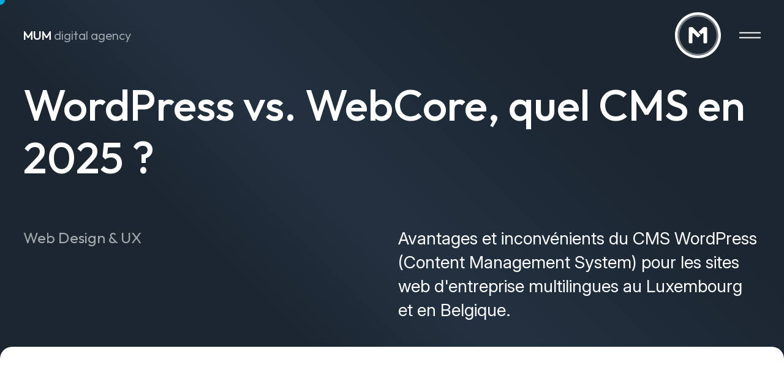

--- FILE ---
content_type: text/html; charset=utf-8
request_url: https://www.mum.lu/blog/webdesign-ux/wordpress-cms/?utm_source=www.mum.lu&utm_medium=social&utm_campaign=OpenGraph&utm_content=og%3Aurl
body_size: 61740
content:

<!doctype html>
<html lang="fr" class="chrome chrome-131">
<head>
<meta charset="utf-8" />
<meta http-equiv="Accept-CH" content="DPR,ViewPort-Width,Width" />

<link href="https://fonts.googleapis.com" rel="dns-prefetch" />
<link href="https://fonts.gstatic.com" rel="dns-prefetch" />
<link href="https://fonts.googleapis.com" rel="preconnect" />
<link href="https://fonts.gstatic.com" rel="preconnect" />
<link href="//fonts.googleapis.com/css2?family=Inter:ital,opsz,wght@0,14..32,100..900;1,14..32,100..900&amp;display=swap" rel="preload" as="style" />
<link href="//fonts.googleapis.com/css2?family=Outfit:wght@100..900&amp;display=swap" rel="preload" as="style" />
<link href="/custom/css/default-2025.less?v=122" rel="prefetch" type="style" />

<link rel="stylesheet" type="text/css" href="/util/js/lenis/lenis.min.css" />
<link rel="stylesheet" type="text/css" href="/util/widgets/socialsharelinks/horizontalbuttons.min.css" />
<style nonce="162aca3c675e47029b12de523e2e92dc">
*,*::before,*::after{box-sizing:border-box;}html{font-family:sans-serif;line-height:1.15;-webkit-text-size-adjust:100%;-webkit-tap-highlight-color:transparent;}article,aside,figcaption,figure,footer,header,hgroup,main,nav,section{display:block;}body{margin:0;text-align:left;}[tabindex="-1"]:focus{outline:0 !important;}hr{box-sizing:content-box;height:0;overflow:visible;border:0;}h1,h2,h3,h4,h5,h6{margin-top:0;}address{margin-bottom:1rem;font-style:normal;line-height:inherit;}p,ol,ul,blockquote,dl{margin:0 0 1rem;}ol ol,ul ul,ol ul,ul ol{margin-bottom:0;}small{font-size:.8em;}sub,sup{position:relative;font-size:.75em;line-height:0;vertical-align:baseline;}sub{bottom:-.25em;}sup{top:-.5em;}a{background-color:transparent;}a:not([href]):not([tabindex]){color:inherit;text-decoration:none;}a:not([href]):not([tabindex]):hover,a:not([href]):not([tabindex]):focus{color:inherit;text-decoration:none;outline:0;}figure{margin:0 0 1rem;}img{vertical-align:middle;border-style:none;}svg{overflow:hidden;vertical-align:middle;}table{border-collapse:collapse;}caption{padding-top:.75rem;padding-bottom:.75rem;text-align:left;caption-side:bottom;}th{text-align:inherit;}label{display:inline-block;margin-bottom:.5rem;}button{border-radius:0;}button:focus{outline:1px dotted;outline:5px auto -webkit-focus-ring-color;}input,button,select,optgroup,textarea{margin:0;font-family:inherit;font-size:inherit;line-height:inherit;}button,input{overflow:visible;}button,select{text-transform:none;}select{word-wrap:normal;}button,[type="button"],[type="reset"],[type="submit"]{-webkit-appearance:button;}button:not(:disabled),[type="button"]:not(:disabled),[type="reset"]:not(:disabled),[type="submit"]:not(:disabled){cursor:pointer;}button::-moz-focus-inner,[type="button"]::-moz-focus-inner,[type="reset"]::-moz-focus-inner,[type="submit"]::-moz-focus-inner{padding:0;border-style:none;}input[type="radio"],input[type="checkbox"]{box-sizing:border-box;padding:0;}input[type="date"],input[type="time"],input[type="datetime-local"],input[type="month"]{-webkit-appearance:listbox;}textarea{overflow:auto;resize:vertical;}fieldset{min-width:0;padding:0;margin:0;border:0;}legend{display:block;width:100%;max-width:100%;padding:0;margin-bottom:.5rem;font-size:1.5rem;line-height:inherit;color:inherit;white-space:normal;}progress{vertical-align:baseline;}[type="number"]::-webkit-inner-spin-button,[type="number"]::-webkit-outer-spin-button{height:auto;}[type="search"]{outline-offset:-2px;-webkit-appearance:none;}[type="search"]::-webkit-search-decoration{-webkit-appearance:none;}::-webkit-file-upload-button{font:inherit;-webkit-appearance:button;}output{display:inline-block;}summary{display:list-item;cursor:pointer;}template{display:none;}[hidden]{display:none !important;}.img-fluid,.img-thumbnail{max-width:100%;height:auto;}.figure{display:inline-block;}code{word-break:break-word;}a>code{color:inherit;}pre code{word-break:normal;}.container,.container-fluid{width:100%;margin-right:auto;margin-left:auto;position:relative;}@media(min-width:576px){.container{max-width:540px;}}@media(min-width:768px){.container{max-width:720px;}}@media(min-width:992px){.container{max-width:960px;}}@media(min-width:1200px){.container{max-width:1140px;}}@media(min-width:1400px){.container{max-width:1320px;}}.row{display:flex;flex-wrap:wrap;}.no-gutters,.gutter-none{margin-right:0;margin-left:0;}.no-gutters>.col,.no-gutters>[class*="col-"],.gutter-none>.col,.gutter-none>[class*="col-"]{padding-right:0;padding-left:0;}.col-1,.col-2,.col-3,.col-4,.col-5,.col-6,.col-7,.col-8,.col-9,.col-10,.col-11,.col-12,.col,.col-auto,.col-sm-1,.col-sm-2,.col-sm-3,.col-sm-4,.col-sm-5,.col-sm-6,.col-sm-7,.col-sm-8,.col-sm-9,.col-sm-10,.col-sm-11,.col-sm-12,.col-sm,.col-sm-auto,.col-md-1,.col-md-2,.col-md-3,.col-md-4,.col-md-5,.col-md-6,.col-md-7,.col-md-8,.col-md-9,.col-md-10,.col-md-11,.col-md-12,.col-md,.col-md-auto,.col-lg-1,.col-lg-2,.col-lg-3,.col-lg-4,.col-lg-5,.col-lg-6,.col-lg-7,.col-lg-8,.col-lg-9,.col-lg-10,.col-lg-11,.col-lg-12,.col-lg,.col-lg-auto,.col-xl-1,.col-xl-2,.col-xl-3,.col-xl-4,.col-xl-5,.col-xl-6,.col-xl-7,.col-xl-8,.col-xl-9,.col-xl-10,.col-xl-11,.col-xl-12,.col-xl,.col-xl-auto,.col-xxl-1,.col-xxl-2,.col-xxl-3,.col-xxl-4,.col-xxl-5,.col-xxl-6,.col-xxl-7,.col-xxl-8,.col-xxl-9,.col-xxl-10,.col-xxl-11,.col-xxl-12,.col-xxl,.col-xxl-auto{position:relative;width:100%;}.col{flex-basis:0;flex-grow:1;max-width:100%;}.col-auto{flex:0 0 auto;width:auto;max-width:100%;}.col-1{flex:0 0 8.33333%;max-width:8.33333%;}.col-2{flex:0 0 16.66667%;max-width:16.66667%;}.col-3{flex:0 0 25%;max-width:25%;}.col-4{flex:0 0 33.33333%;max-width:33.33333%;}.col-5{flex:0 0 41.66667%;max-width:41.66667%;}.col-6{flex:0 0 50%;max-width:50%;}.col-7{flex:0 0 58.33333%;max-width:58.33333%;}.col-8{flex:0 0 66.66667%;max-width:66.66667%;}.col-9{flex:0 0 75%;max-width:75%;}.col-10{flex:0 0 83.33333%;max-width:83.33333%;}.col-11{flex:0 0 91.66667%;max-width:91.66667%;}.col-12{flex:0 0 100%;max-width:100%;}@media(min-width:576px){.col-sm{flex-basis:0;flex-grow:1;max-width:100%;}.col-sm-auto{flex:0 0 auto;width:auto;max-width:100%;}.col-sm-1{flex:0 0 8.33333%;max-width:8.33333%;}.col-sm-2{flex:0 0 16.66667%;max-width:16.66667%;}.col-sm-3{flex:0 0 25%;max-width:25%;}.col-sm-4{flex:0 0 33.33333%;max-width:33.33333%;}.col-sm-5{flex:0 0 41.66667%;max-width:41.66667%;}.col-sm-6{flex:0 0 50%;max-width:50%;}.col-sm-7{flex:0 0 58.33333%;max-width:58.33333%;}.col-sm-8{flex:0 0 66.66667%;max-width:66.66667%;}.col-sm-9{flex:0 0 75%;max-width:75%;}.col-sm-10{flex:0 0 83.33333%;max-width:83.33333%;}.col-sm-11{flex:0 0 91.66667%;max-width:91.66667%;}.col-sm-12{flex:0 0 100%;max-width:100%;}}@media(min-width:768px){.col-md{flex-basis:0;flex-grow:1;max-width:100%;}.col-md-auto{flex:0 0 auto;width:auto;max-width:100%;}.col-md-1{flex:0 0 8.33333%;max-width:8.33333%;}.col-md-2{flex:0 0 16.66667%;max-width:16.66667%;}.col-md-3{flex:0 0 25%;max-width:25%;}.col-md-4{flex:0 0 33.33333%;max-width:33.33333%;}.col-md-5{flex:0 0 41.66667%;max-width:41.66667%;}.col-md-6{flex:0 0 50%;max-width:50%;}.col-md-7{flex:0 0 58.33333%;max-width:58.33333%;}.col-md-8{flex:0 0 66.66667%;max-width:66.66667%;}.col-md-9{flex:0 0 75%;max-width:75%;}.col-md-10{flex:0 0 83.33333%;max-width:83.33333%;}.col-md-11{flex:0 0 91.66667%;max-width:91.66667%;}.col-md-12{flex:0 0 100%;max-width:100%;}}@media(min-width:992px){.col-lg{flex-basis:0;flex-grow:1;max-width:100%;}.col-lg-auto{flex:0 0 auto;width:auto;max-width:100%;}.col-lg-1{flex:0 0 8.33333%;max-width:8.33333%;}.col-lg-2{flex:0 0 16.66667%;max-width:16.66667%;}.col-lg-3{flex:0 0 25%;max-width:25%;}.col-lg-4{flex:0 0 33.33333%;max-width:33.33333%;}.col-lg-5{flex:0 0 41.66667%;max-width:41.66667%;}.col-lg-6{flex:0 0 50%;max-width:50%;}.col-lg-7{flex:0 0 58.33333%;max-width:58.33333%;}.col-lg-8{flex:0 0 66.66667%;max-width:66.66667%;}.col-lg-9{flex:0 0 75%;max-width:75%;}.col-lg-10{flex:0 0 83.33333%;max-width:83.33333%;}.col-lg-11{flex:0 0 91.66667%;max-width:91.66667%;}.col-lg-12{flex:0 0 100%;max-width:100%;}}@media(min-width:1200px){.col-xl{flex-basis:0;flex-grow:1;max-width:100%;}.col-xl-auto{flex:0 0 auto;width:auto;max-width:100%;}.col-xl-1{flex:0 0 8.33333%;max-width:8.33333%;}.col-xl-2{flex:0 0 16.66667%;max-width:16.66667%;}.col-xl-3{flex:0 0 25%;max-width:25%;}.col-xl-4{flex:0 0 33.33333%;max-width:33.33333%;}.col-xl-5{flex:0 0 41.66667%;max-width:41.66667%;}.col-xl-6{flex:0 0 50%;max-width:50%;}.col-xl-7{flex:0 0 58.33333%;max-width:58.33333%;}.col-xl-8{flex:0 0 66.66667%;max-width:66.66667%;}.col-xl-9{flex:0 0 75%;max-width:75%;}.col-xl-10{flex:0 0 83.33333%;max-width:83.33333%;}.col-xl-11{flex:0 0 91.66667%;max-width:91.66667%;}.col-xl-12{flex:0 0 100%;max-width:100%;}}@media(min-width:1400px){.col-xxl{flex-basis:0;flex-grow:1;max-width:100%;}.col-xxl-auto{flex:0 0 auto;width:auto;max-width:100%;}.col-xxl-1{flex:0 0 8.33333%;max-width:8.33333%;}.col-xxl-2{flex:0 0 16.66667%;max-width:16.66667%;}.col-xxl-3{flex:0 0 25%;max-width:25%;}.col-xxl-4{flex:0 0 33.33333%;max-width:33.33333%;}.col-xxl-5{flex:0 0 41.66667%;max-width:41.66667%;}.col-xxl-6{flex:0 0 50%;max-width:50%;}.col-xxl-7{flex:0 0 58.33333%;max-width:58.33333%;}.col-xxl-8{flex:0 0 66.66667%;max-width:66.66667%;}.col-xxl-9{flex:0 0 75%;max-width:75%;}.col-xxl-10{flex:0 0 83.33333%;max-width:83.33333%;}.col-xxl-11{flex:0 0 91.66667%;max-width:91.66667%;}.col-xxl-12{flex:0 0 100%;max-width:100%;}}.form-control{display:block;background-clip:padding-box;}@media(prefers-reduced-motion:reduce){.form-control .form-control .form-control{transition:none;}}.form-control-file,.form-control-range{display:block;width:100%;}select.form-control[size],select.form-control[multiple]{height:auto;}textarea.form-control{height:auto;}.form-check{position:relative;display:block;padding-left:1.25rem;}.form-check-input{position:absolute;margin-top:.3rem;margin-left:-1.25rem;}.form-check-label{margin-bottom:0;}.form-check-inline{display:inline-flex;align-items:center;padding-left:0;margin-right:.75rem;}.form-check-inline .form-check-input{position:static;margin-top:0;margin-right:.3125rem;margin-left:0;}.form-inline{display:flex;flex-flow:row wrap;align-items:center;}.form-inline .form-check{width:100%;}@media(min-width:576px){.form-inline label{display:flex;align-items:center;justify-content:center;margin-bottom:0;}.form-inline .form-group{display:flex;flex:0 0 auto;flex-flow:row wrap;align-items:center;margin-bottom:0;}.form-inline .form-control{display:inline-block;width:auto;vertical-align:middle;}.form-inline .form-control-plaintext{display:inline-block;}.form-inline .input-group,.form-inline .custom-select{width:auto;}.form-inline .form-check{display:flex;align-items:center;justify-content:center;width:auto;padding-left:0;}.form-inline .form-check-input{position:relative;flex-shrink:0;margin-top:0;margin-right:.25rem;margin-left:0;}.form-inline .custom-control{align-items:center;justify-content:center;}.form-inline .custom-control-label{margin-bottom:0;}}.form-text{display:block;margin-top:.25rem;}.btn{display:inline-block;text-align:center;vertical-align:middle;user-select:none;background-color:transparent;}.btn:focus,.btn.focus{outline:0;box-shadow:unset;}.btn.disabled,.btn:disabled{opacity:.65;}a.btn.disabled,fieldset:disabled a.btn{pointer-events:none;}input[type="submit"].btn-block,input[type="reset"].btn-block,input[type="button"].btn-block{width:100%;}.pagination{display:flex;margin:0;padding:0;list-style:none;border-radius:.25rem;}.badge{display:inline-block;padding:.25em .4em;font-size:75%;font-weight:700;line-height:1;text-align:center;white-space:nowrap;vertical-align:baseline;border-radius:.25rem;transition:color .15s ease-in-out,background-color .15s ease-in-out,border-color .15s ease-in-out,box-shadow .15s ease-in-out;}@media(prefers-reduced-motion:reduce){.badge{transition:none;}}a.badge:hover,a.badge:focus{text-decoration:none;}.badge:empty{display:none;}.btn .badge{position:relative;top:-1px;}.badge-pill{padding-right:.6em;padding-left:.6em;border-radius:10rem;}.alert{position:relative;}.list-group{display:flex;flex-direction:column;padding-left:0;margin-bottom:0;}.list-group-item{position:relative;display:block;padding:.75rem 1.25rem;margin-bottom:-1px;background-color:#fff;border:1px solid rgba(0,0,0,.125);}.list-group-item:first-child{border-top-left-radius:.25rem;border-top-right-radius:.25rem;}.list-group-item:last-child{margin-bottom:0;border-bottom-right-radius:.25rem;border-bottom-left-radius:.25rem;}.list-group-item.disabled,.list-group-item:disabled{color:#6c757d;pointer-events:none;background-color:#fff;}.list-group-item.active{z-index:2;color:#fff;background-color:#007bff;border-color:#007bff;}.embed-responsive{position:relative;display:block;width:100%;padding:0;overflow:hidden;}.embed-responsive::before{display:block;content:"";}.embed-responsive .embed-responsive-item,.embed-responsive iframe,.embed-responsive embed,.embed-responsive object,.embed-responsive video{position:absolute;top:0;bottom:0;left:0;width:100%;height:100%;border:0;}.embed-responsive-21by9::before{padding-top:42.85714%;}.embed-responsive-16by9::before{padding-top:56.25%;}.embed-responsive-4by3::before{padding-top:75%;}.embed-responsive-1by1::before{padding-top:100%;}.visible{visibility:visible !important;}.invisible{visibility:hidden !important;}.sr-only{position:absolute;width:1px;height:1px;padding:0;overflow:hidden;clip:rect(0,0,0,0);white-space:nowrap;-webkit-clip-path:inset(50%);clip-path:inset(50%);border:0;}.sr-only-focusable:active,.sr-only-focusable:focus{position:static;width:auto;height:auto;overflow:visible;clip:auto;white-space:normal;-webkit-clip-path:none;clip-path:none;}@media print{.stage{margin-top:0;padding:0;}body{padding-top:0;font-size:14px;}h1{font-size:30px;}h2{font-size:24px;}h3{font-size:20px;}h4{font-size:18px;}h5{font-size:16px;}h6{font-size:14px;}.scroll-el{visibility:visible;opacity:1;transform:unset;}section,.section,[class*="section-"]{padding-top:20px;padding-bottom:20px;}footer>*:not(.copyright){display:none;}footer .copyright .agencymum,footer .copyright .legalinfolinks,footer .copyright a{display:none;}header,nav{display:none !important;}*,*::before,*::after{text-shadow:none !important;box-shadow:none !important;}a:not(.btn){text-decoration:underline;}abbr[title]::after{content:" (" attr(title) ")";}pre{white-space:pre-wrap !important;}pre,blockquote{border:1px solid #adb5bd;page-break-inside:avoid;}thead{display:table-header-group;}tr,img{page-break-inside:avoid;}p,h2,h3{orphans:3;widows:3;}h2,h3{page-break-after:avoid;}@page{size:a3;}body{min-width:992px !important;}.container{min-width:992px !important;}.navbar{display:none;}.badge{border:1px solid #000;}.table{border-collapse:collapse !important;}.table td,.table th{background-color:#fff !important;}.table-bordered th,.table-bordered td{border:1px solid #dee2e6 !important;}.table-dark{color:inherit;}.table-dark th,.table-dark td,.table-dark thead th,.table-dark tbody+tbody{border-color:#dee2e6;}.table .thead-dark th{color:inherit;border-color:#dee2e6;}.d-print-none{display:none !important;}.d-print-inline{display:inline !important;}.d-print-inline-block{display:inline-block !important;}.d-print-block{display:block !important;}.d-print-table{display:table !important;}.d-print-table-row{display:table-row !important;}.d-print-table-cell{display:table-cell !important;}.d-print-flex{display:flex !important;}.d-print-inline-flex{display:inline-flex !important;}}.py-0{padding-top:0;padding-bottom:0;}.cover{background-position:center;background-repeat:no-repeat;background-size:cover}.list-unstyled{margin:0;padding:0;list-style:none}.img-responsive{display:block;max-width:100%}body{color:#1C1E20;font-family:'Inter',sans-serif;font-variation-settings:'wght' 400;font-size:20px;line-height:1.5}@media only screen and (max-width: 991.9px){body{font-size:18px}}::selection{color:#fff;background:#000}a{color:#00ACDF;text-decoration:none;transition:all 0.2s ease}a:hover,a:active,a:focus{color:#182533;text-decoration:none}strong,b,.text-bold{font-variation-settings:'wght' 600;color:#000}h1,.h1,h2,.h2,h3,.h3,h4,.h4,h5,.h5,h6,.h6{line-height:1.2;font-variation-settings:'wght' 500;color:#1C1E20;font-family:'Outfit',sans-serif}h1,.h1{color:#fff;font-variation-settings:"wght" 400;font-size:clamp(36px,6vw,102px)}h1,.h1,h2,.h2{margin:0}h2,.h2{margin:60px 0 50px 0;display:block;font-size:clamp(32px,6vw,102px)}@media only screen and (max-width: 991.9px){h2,.h2{margin:45px 0 30px 0}}h2:first-child,.h2:first-child{margin-top:0}h3,.h3{font-size:clamp(23px,2.8vw,40px);margin:60px 0 45px 0}@media only screen and (max-width: 991.9px){h3,.h3{margin:45px 0 30px 0}}h3:first-child,.h3:first-child{margin-top:0}p,ul,ol{margin:0 0 30px}.lead{font-size:24px;line-height:1.5}.blue{color:#00ACDF}html.lenis,html.lenis body{height:auto}.lenis.lenis-smooth{scroll-behavior:auto !important}.lenis.lenis-smooth [data-lenis-prevent]{overscroll-behavior:contain}.lenis.lenis-stopped{overflow:hidden}.lenis.lenis-scrolling iframe{pointer-events:none}.container-big,.container-fluid,.container-small,.container{position:relative;margin:0 auto;padding:0 3vw;max-width:100%}@media only screen and (max-width: 991.9px){.container-big,.container-fluid,.container-small,.container{padding:0 20px}}.container-big{width:100%}.container{width:calc(100% - 10vw)}@media only screen and (max-width: 991.9px){.container{width:100%}}.container-small{width:calc(100% - 15vw)}.page_pro .container-small,.page_off .container-small,.page_car .container-small,.page_cre .container-small,.page_blo .container-small,.page_for .container-small,.page_cal .container-small,.page_sup .container-small,.page_ter .container-small,.page_imp .container-small,.page_aud .container-small,.page_str .container-small,.page_mar .container-small,.page_app .container-small{max-width:1240px}@media only screen and (max-width: 991.9px){.container-small{width:100%}}.flex-container{display:flex;flex-wrap:wrap}.flex-container.align-center{align-items:center}.flex-container.justify-between{justify-content:space-between}.row{margin-left:-30px;margin-right:-30px}@media only screen and (max-width: 991.9px){.row{margin-left:-20px;margin-right:-20px}}.row>[class*="col"]{padding-left:30px;padding-right:30px}@media only screen and (max-width: 991.9px){.row>[class*="col"]{padding-left:20px;padding-right:20px}}.text-center{text-align:center}.btn{display:inline-block;line-height:1.2;font-variation-settings:"wght" 500;padding:16px 25px;border-radius:10px;font-size:18px;position:relative;color:#1C1E20;text-align:left;transition:all 0.2s ease}@media only screen and (max-width: 991.9px){.btn{font-size:16px}}.btn-block{display:block;text-align:center;white-space:normal}@keyframes scrollUp{0%{background-position:0 100%}
100%{background-position:0 0}}
.btn-outline{border:2px solid #4C6D92;padding:16px 60px 16px 25px;background-color:transparent;box-shadow:0 0 20px 5px rgba(76,109,146,0.2);transition:all 0.3s ease;overflow:hidden;background:none;z-index:0}@media only screen and (max-width: 991.9px){.btn-outline{padding:15px 55px 15px 20px}}.btn-outline:hover,.btn-outline:focus,.btn-outline:active{box-shadow:0 0 20px 5px rgba(76,109,146,0.5);background:none}.btn-outline:hover:after,.btn-outline:focus:after,.btn-outline:active:after{right:20px;transform:translateY(-50%) rotate(0)}.btn-outline:hover:before,.btn-outline:focus:before,.btn-outline:active:before{opacity:0.2}.btn-outline:after{content:"";background:url(/custom/images/arrow-2025.svg) no-repeat;background-size:100%;width:21px;height:16px;position:absolute;right:25px;top:50%;transform:translateY(-50%) rotate(-45deg);transition:all 0.2s ease;transition-duration:0.3s}@media only screen and (max-width: 991.9px){.btn-outline:after{right:20px}}.btn-outline.dark:after{filter:invert(1)}.btn-outline:before{content:"";animation:scrollUp 2.5s linear infinite;background:url(/custom/images/logo-sprite.png) repeat;background-position:0 0;position:absolute;width:100%;height:220%;top:0;left:0;z-index:-1;opacity:0;transition:opacity 0.3s}.lnk{color:#fff;font-size:25px;position:relative;font-variation-settings:'wght' 450}@media only screen and (min-width: 1200px) and (max-width: 1400px),only screen and (min-width: 992px) and (max-width: 1199.9px){.lnk{font-size:22px}}@media only screen and (max-width: 991.9px){.lnk{font-size:18px}}.lnk:hover,.lnk:focus,.lnk:active{color:#fff}.lnk:hover:after,.lnk:focus:after,.lnk:active:after{width:0;left:auto;right:0}.lnk:after{content:"";position:absolute;left:0;right:auto;bottom:0;width:100%;height:2px;background-color:#fff;transition:all 0.5s cubic-bezier(1,0,0,1)}.lnk.lnk-black{color:#1C1E20}.lnk.lnk-black:after{background-color:#1C1E20}.btn-primary{background-color:#00ACDF;color:#fff;border-radius:10px}.img-thumbnail,.img-responsive,.thumbnail{border:none;padding:0;background:none;margin:0;max-width:100%;border-radius:20px}.alert{padding:15px;color:#999;border:1px solid rgba(153,153,153,0.5);background:rgba(153,153,153,0.1);font-variation-settings:'wght' 400}.alert a{color:inherit;font-variation-settings:'wght' 600}.alert a:hover,.alert a:active,.alert a:focus{color:inherit}.alert:not(:first-child){margin-top:20px}.alert-success{color:#57b03f;border:1px solid rgba(87,176,63,0.5);background:rgba(87,176,63,0.1);font-variation-settings:'wght' 400}.alert-success a{color:inherit;font-variation-settings:'wght' 600}.alert-success a:hover,.alert-success a:active,.alert-success a:focus{color:inherit}.alert-danger{color:#c33939;border:1px solid rgba(195,57,57,0.5);background:rgba(195,57,57,0.1);font-variation-settings:'wght' 400}.alert-danger a{color:inherit;font-variation-settings:'wght' 600}.alert-danger a:hover,.alert-danger a:active,.alert-danger a:focus{color:inherit}.alert-info{color:#c69214;border:1px solid rgba(198,146,20,0.5);background:rgba(198,146,20,0.1);font-variation-settings:'wght' 400}.alert-info a{color:inherit;font-variation-settings:'wght' 600}.alert-info a:hover,.alert-info a:active,.alert-info a:focus{color:inherit}.alert-warning{color:#c69214;border:1px solid rgba(198,146,20,0.5);background:rgba(198,146,20,0.1);font-variation-settings:'wght' 400}.alert-warning a{color:inherit;font-variation-settings:'wght' 600}.alert-warning a:hover,.alert-warning a:active,.alert-warning a:focus{color:inherit}html,body,form{height:100%}html body{position:relative;margin:0}html body:before{content:"";position:absolute;width:100%;height:0;left:0;bottom:0;transition:all 0.2s ease;background-color:#182533;z-index:300}html body.animate:before{height:100%}.cursor{position:absolute;width:16px;height:16px;background-color:#00ACDF;border-radius:50%;pointer-events:none;transform:translate(-50%,-50%);transition:transform 0.1s ease-out;z-index:110}@media only screen and (max-width: 991.9px){.cursor{display:none}}.header{position:fixed;top:0;left:0;right:0;z-index:100;color:#fff;padding:20px 3vw;font-family:'Outfit',sans-serif;transform:translateY(0);opacity:1;display:flex;justify-content:space-between;align-items:center;transition:opacity 0.8s cubic-bezier(0.32,0.94,0.6,1) 0.4s,transform 0.8s cubic-bezier(0.32,0.94,0.6,1) 0.4s,top 0.3s ease}.is-loading .header{transform:translateY(-30px);opacity:0}@media only screen and (max-width: 991.9px){.header{transform:none;background-color:#fff;padding:15px 20px}}.header .logoslogan{font-family:'Outfit',sans-serif;text-transform:lowercase;font-variation-settings:'wght' 350;transition:all 0.1s ease;position:relative;cursor:pointer;display:flex;z-index:121;font-size:20px;transition:all 0.2s ease}@media only screen and (max-width: 991.9px){.header .logoslogan{position:absolute;left:50%;top:50%;transform:translate(-50%,-50%);padding:0;display:block;text-align:center;color:rgba(0,0,0,0.6);font-size:18px;z-index:5}}@media only screen and (max-width: 575.9px){.header .logoslogan{font-size:15px}}.header .logoslogan a{color:rgba(255,255,255,0.6)}@media only screen and (max-width: 991.9px){.header .logoslogan a{color:rgba(24,37,51,0.6)}}@media only screen and (min-width: 992px){.bg-white-active .header .logoslogan a{color:rgba(24,37,51,0.6)}}.shownav .header .logoslogan a{color:rgba(255,255,255,0.6)}.shownav .header .logoslogan{color:rgba(255,255,255,0.6);transition-delay:0.1s}.header .logoslogan:hover .number:after,.header .logoslogan:focus .number:after,.header .logoslogan:active .number:after{width:100%;border-radius:5px}.header .logoslogan:hover .number span,.header .logoslogan:focus .number span,.header .logoslogan:active .number span{opacity:1;transition-delay:0.3s}.header .logoslogan .number{color:#fff;font-size:16px;z-index:0;font-variation-settings:"wght" 450;position:relative;transform:translate(8px,-8px);display:inline-flex;padding:0 8px 0 4px;line-height:25px;height:25px}@media only screen and (max-width: 991.9px){.header .logoslogan .number{display:flex;transform:none;padding:0;font-size:14px;line-height:inherit;align-items:center;justify-content:center;color:#1C1E20}}@media only screen and (max-width: 575.9px){.header .logoslogan .number{font-size:13px}}.header .logoslogan .number small{font-size:16px;display:block;margin-right:6px}@media only screen and (max-width: 991.9px){.header .logoslogan .number small{color:#F53100;font-variation-settings:"wght" 500}}@media only screen and (max-width: 575.9px){.header .logoslogan .number small{font-size:14px}}.header .logoslogan .number span{opacity:0;transition:all 0.2s ease;position:relative;padding-right:26px}.header .logoslogan .number span:after{content:"";background:url(/custom/images/arrow-2025.svg) no-repeat;background-size:100%;width:16px;height:12px;position:absolute;top:50%;right:0;transform:translateY(-50%)}@media only screen and (max-width: 991.9px){.header .logoslogan .number span:after{filter:invert(1)}}@media only screen and (max-width: 991.9px){.header .logoslogan .number span{opacity:1}}.header .logoslogan .number:after{content:"";width:26px;height:26px;background-color:#F53100;border-radius:40px;position:absolute;z-index:-1;left:0;top:0;transition:all 0.5s cubic-bezier(1,0,0,1)}@media only screen and (max-width: 991.9px){.header .logoslogan .number:after{display:none}}.header .logoslogan strong{color:#fff;font-variation-settings:'wght' 550;text-transform:uppercase;transition:all 0.1s ease;transition:all 0.2s ease}@media only screen and (max-width: 991.9px){.header .logoslogan strong{color:#1C1E20}}@media only screen and (min-width: 992px){.bg-white-active .header .logoslogan strong{color:#182533}.shownav .header .logoslogan strong{color:#fff;transition-delay:0.1s}}.header-logo{display:block;transition:none}@media only screen and (max-width: 991.9px){.header-logo{position:relative;z-index:150}}.header-logo svg{display:block;max-width:100%;width:75px;height:auto}@media only screen and (max-width: 991.9px){.header-logo svg{width:50px}}.header-logo svg path{transform:translateZ(0);transition:fill 0.1s ease;fill:#fff;display:block;will-change:fill}@media only screen and (min-width: 992px){.bg-white-active .header-logo svg path{fill:#182533}}@media only screen and (max-width: 991.9px){.header-logo svg path{fill:#1C1E20;transition:fill 0.3s ease 0.45s}.shownav .header-logo svg path{transition:fill 0.3s ease 0.1s;fill:#fff}}.header-logo svg .circle.inner{opacity:0.4}@media only screen and (max-width: 991.9px){.header-logo svg .circle.inner{opacity:0.7;fill:#00ACDF}}@media only screen and (min-width: 992px){.bg-white-active .header-logo svg .circle.inner{opacity:0.7;fill:#00ACDF}}.header-nav{padding-right:65px}@media only screen and (max-width: 991.9px){.header-nav{padding-right:0}}.header .mainnav{position:fixed;top:0;left:0;width:100%;z-index:120;pointer-events:none;transition:all 0.8s cubic-bezier(0.77,0,0.175,1);will-change:transform}.header .mainnav:before{content:"";left:0;top:0;position:absolute;width:100%;z-index:-1;background-color:#15202c;height:0;transition:all 0.8s cubic-bezier(0.77,0,0.175,1);will-change:transform}.shownav .header .mainnav:before{height:100vh}.header .mainnav-in{position:relative;height:100vh;display:flex;flex-direction:column;justify-content:center}@media screen and (min-width:992px) and (max-height:700px){.header .mainnav-in{justify-content:inherit}}@media only screen and (max-width: 991.9px){.header .mainnav-in{display:block}.shownav .header .mainnav-in{overflow-y:auto}}.shownav .header .mainnav{pointer-events:auto;min-height:100vh;overflow-y:auto}.header .mainnav .navigation{margin:0;padding:0;list-style:none;transition:all 0.2s ease;display:flex;justify-content:flex-end;margin:45px 220px 0 0;position:absolute;top:0;right:0;z-index:2}@media only screen and (max-width: 991.9px){.header .mainnav .navigation{margin:0;padding:100px 20px 30px 20px;position:static;display:flex;flex-wrap:wrap;justify-content:center}}@media only screen and (min-width: 992px){.header .mainnav .navigation:hover li a,.header .mainnav .navigation:focus li a,.header .mainnav .navigation:active li a{color:rgba(255,255,255,0.6)}}.header .mainnav .navigation li{margin-right:30px;display:block}@media only screen and (max-width: 991.9px){.header .mainnav .navigation li{margin-bottom:15px;margin-right:15px}}@media only screen and (min-width: 992px) and (max-width: 1199.9px){.header .mainnav .navigation li{margin-right:25px}}.header .mainnav .navigation li:last-child{margin-right:0}@media only screen and (max-width: 991.9px){.header .mainnav .navigation li:last-child{margin-bottom:0}}.header .mainnav .navigation li a{display:inline-block;color:#fff;position:relative;font-size:19px;transition-delay:0;outline:none;transform:translateY(15px);opacity:0;transition:all 0.2s ease}.shownav .header .mainnav .navigation li a{opacity:1;transition:opacity 0.3s ease 0.4s,transform 0.3s ease 0.4s,color 0.2s ease;transform:translateY(0)}@media only screen and (min-width: 992px) and (max-width: 1199.9px){.header .mainnav .navigation li a{font-size:18px}}@media only screen and (max-width: 991.9px){.header .mainnav .navigation li a{padding:5px 10px;border:1px solid rgba(255,255,255,0.16);border-radius:5px;font-size:16px}}.header .mainnav .navigation li a:hover,.header .mainnav .navigation li a:active,.header .mainnav .navigation li a:focus{color:#fff}.header .mainnav .navigation li.selected a,.header .mainnav .navigation li.active a{color:#fff}.header .mainnav-inner{align-items:end;padding:140px 0}@media only screen and (max-width: 991.9px){.header .mainnav-inner{padding:0 0 40px 0;display:block}}@media only screen and (max-width: 991.9px){.header .mainnav .container-big{padding:0}}.header .mainnav-servicethumb{grid-column:1/4;align-self:center;height:100%;opacity:0;transform:translateY(30px);overflow:hidden;border-radius:20px;position:relative}@media only screen and (max-width: 991.9px){.header .mainnav-servicethumb{display:none}}.shownav .header .mainnav-servicethumb{opacity:1;transform:translateY(0);transition:opacity 0.5s ease 0.4s,transform 0.5s ease 0.4s}.header .mainnav-servicethumb .btn-outline{position:absolute;left:0;bottom:0;width:100%}.header .mainnav-servicethumb img{border-radius:20px;height:100%;object-fit:cover;width:100%;opacity:0;transition:all 0.5s ease;position:absolute;top:0;left:0;transform:scale(1.05)}.header .mainnav-servicethumb img.default-img{opacity:1;transform:scale(1)}.header .mainnav .servicenav{counter-reset:navcounter;grid-column:4/9;align-self:center;padding:30px 0 30px 40px;opacity:0;transform:translateY(30px);display:flex;flex-wrap:wrap;justify-content:space-between}@media only screen and (min-width: 1200px) and (max-width: 1400px),only screen and (min-width: 992px) and (max-width: 1199.9px){.header .mainnav .servicenav{grid-column:4/10}}@media only screen and (max-width: 991.9px){.header .mainnav .servicenav{padding:0;flex-direction:column}}@media only screen and (min-width: 1200px) and (max-width: 1400px),only screen and (min-width: 992px) and (max-width: 1199.9px){.header .mainnav .servicenav{padding:20px 0 20px 30px}}.shownav .header .mainnav .servicenav{opacity:1;transform:translateY(0);transition:opacity 0.5s ease 0.5s,transform 0.5s ease 0.5s}.header .mainnav .servicenav-item{display:inline-block;counter-increment:navcounter;width:45%}@media only screen and (max-width: 991.9px){.header .mainnav .servicenav-item{width:100%}}@media only screen and (min-width: 992px){.header .mainnav .servicenav-item:first-child,.header .mainnav .servicenav-item:nth-child(2){margin-bottom:50px}}.header .mainnav .servicenav-item>a{display:block}@media only screen and (max-width: 991.9px){.header .mainnav .servicenav-item{display:block;margin-bottom:0;padding:20px;border-top:1px solid rgba(255,255,255,0.16);position:relative}.header .mainnav .servicenav-item:first-child{margin-top:0}}.header .mainnav .servicenav-item:hover .slogan,.header .mainnav .servicenav-item:focus .slogan,.header .mainnav .servicenav-item:active .slogan{color:#fff}.header .mainnav .servicenav-item:last-child{margin-bottom:0}.header .mainnav .servicenav-item .catlist{margin:0;padding:0;list-style:none}.header .mainnav .servicenav-item .catlist li{margin-bottom:8px}@media only screen and (max-width: 991.9px){.header .mainnav .servicenav-item .catlist li{margin-bottom:5px}}.header .mainnav .servicenav-item .catlist li:last-child{margin-bottom:0}.header .mainnav .servicenav-item .catlist li a{color:rgba(255,255,255,0.6);font-size:18px;display:inline-block}@media only screen and (min-width: 992px){.header .mainnav .servicenav-item .catlist li a{white-space:nowrap}}@media only screen and (min-width: 992px) and (max-width: 1199.9px){.header .mainnav .servicenav-item .catlist li a{font-size:15px}}@media only screen and (max-width: 991.9px){.header .mainnav .servicenav-item .catlist li a{font-size:16px}}.header .mainnav .servicenav-item .catlist li a:hover,.header .mainnav .servicenav-item .catlist li a:focus,.header .mainnav .servicenav-item .catlist li a:active{color:#fff}.header .mainnav .servicenav-item .h3{font-variation-settings:"wght" 400;color:#fff;font-size:clamp(21px,1.7vw,30px);margin-bottom:10px;display:flex;align-items:center}.header .mainnav .servicenav-item .h3:before{content:"(" counter(navcounter,decimal-leading-zero) ") ";color:#00ACDF;font-size:18px;margin-right:10px;font-variation-settings:"wght" 500}@media only screen and (max-width: 991.9px){.header .mainnav .servicenav-item .h3:before{font-size:16px}}.header .mainnav .servicenav-item .slogan{color:rgba(255,255,255,0.6);display:block;transition:all 0.2s ease}@media only screen and (max-width: 575.9px){.header .mainnav .servicenav-item .slogan{font-size:15px}}.header .mainnav-cta{grid-column:11/13;font-size:19px;color:rgba(255,255,255,0.6);opacity:0;transform:translateY(30px);padding-bottom:30px}@media only screen and (max-width: 991.9px){.header .mainnav-cta{margin-top:40px;padding-bottom:0;padding:0 20px;display:flex;align-items:center;justify-content:space-between}}@media only screen and (max-width: 575.9px){.header .mainnav-cta{flex-direction:column;align-items:initial;margin-top:20px}}.shownav .header .mainnav-cta{opacity:1;transform:translateY(0);transition:opacity 0.5s ease 0.6s,transform 0.5s ease 0.6s}@media only screen and (max-width: 991.9px){.header .mainnav-cta p{display:none}}.header .mainnav-cta .btn-outline{color:#fff}.header .mainnav-cta .btn-outline:hover:before,.header .mainnav-cta .btn-outline:focus:before,.header .mainnav-cta .btn-outline:active:before{opacity:0.4}.header .mainnav-cta .socialicons{margin-top:60px;grid-column:inherit}@media only screen and (max-width: 575.9px){.header .mainnav-cta .socialicons{justify-content:center;margin-top:20px}}@media only screen and (min-width: 992px) and (max-width: 1199.9px){.header .mainnav-cta .socialicons a{width:30px;height:30px}}@media only screen and (min-width: 768px) and (max-width: 991.9px),only screen and (min-width: 576px) and (max-width: 767.9px){.header .mainnav-cta .socialicons{margin:0}}.main{transition:transform 0.8s cubic-bezier(0.77,0,0.175,1)}@media only screen and (max-width: 991.9px){.main{margin-bottom:0 !important}}.shownav .main{transform:translateY(100vh)}.fixed-container .main{background-color:#182533}.languages{transition:all 0.2s ease;display:flex;position:relative;color:#fff;position:absolute;top:50px;right:120px;opacity:0;z-index:221}@media only screen and (min-width: 992px){.languages{transform:translateY(15px)}}@media only screen and (max-width: 991.9px){.languages{top:30px;left:50%;right:auto;transform:translateX(-50%);position:fixed;z-index:2}}.shownav .languages{opacity:1;transition:opacity 0.3s ease 0.45s,transform 0.3s ease 0.45s}@media only screen and (min-width: 992px){.shownav .languages{transform:translateY(0)}}.languages a{display:block;text-transform:uppercase;font-size:14px;color:rgba(255,255,255,0.6)}.languages a:first-child:after{content:"";display:inline-block;vertical-align:middle;width:1px;height:100%;background-color:rgba(255,255,255,0.5);margin:0 10px}@media only screen and (min-width: 992px){.languages a:hover,.languages a:focus,.languages a:active{color:#fff}}.languages a.selected{color:#fff}.navtoggle{display:block;height:35px;width:35px;position:absolute;top:50%;transform:translateY(-50%);right:3vw;cursor:pointer;z-index:140;transition:all 0.2s ease}@media only screen and (max-width: 991.9px){.navtoggle{right:20px;width:30px}}.navtoggle span{width:35px;height:2px;position:absolute;left:0;transform:rotate(0deg);transition:background-color 0.1s ease,transform 0.35s ease-in-out,top 0.35s ease-in-out;opacity:1;background-color:#fff}@media only screen and (max-width: 991.9px){.navtoggle span{width:30px;background-color:#1C1E20;transition:background-color 0.3s ease,transform 0.35s ease-in-out,top 0.35s ease-in-out}.shownav .navtoggle span{background-color:#fff}}@media only screen and (min-width: 992px){.bg-white-active .navtoggle span{background-color:#182533}.shownav .bg-white-active .navtoggle span{background-color:#fff}}.navtoggle span:first-child{top:12px}.shownav .navtoggle span:first-child{top:18px;transform:rotate(135deg)}.navtoggle span:nth-child(2){top:20px}.shownav .navtoggle span:nth-child(2){top:18px;transform:rotate(-135deg)}.heroreel{position:relative}@media only screen and (max-width: 991.9px){.heroreel{padding-bottom:70px}}.heroreel:before{content:"";background:#182533;background:linear-gradient(45deg,#1b2631 0%,#1b2631 28%,#22303f 43%,#22303f 48%,#1b2631 74%,#1b2631 100%);position:absolute;left:0;top:0;z-index:-1;width:100%;height:100%;opacity:1;transition:all 0.2s ease}.is-loading .heroreel:before{opacity:0}.hero{position:relative;display:flex;flex-direction:column;z-index:0}.page_hom .hero{height:100vh}@media only screen and (max-width: 575.9px){.page_hom .hero{height:70vh;min-height:600px}}@media only screen and (max-width: 991.9px){.hero{height:auto;padding-bottom:70px}.page_hom .hero{padding-bottom:0}}@media only screen and (min-width: 992px){.hero.hero-small{position:sticky;left:0;top:0;z-index:-1}}.hero .scroll-parallax{opacity:1;transform:translateY(0)}.hero h1,.hero .h1{margin:0;font-variation-settings:'wght' 450;font-size:clamp(32px,6.2vw,116px)}.page_pro .hero h1,.page_pro .hero .h1,.page_str .hero h1,.page_str .hero .h1,.page_cre .hero h1,.page_cre .hero .h1,.page_mar .hero h1,.page_mar .hero .h1,.page_app .hero h1,.page_app .hero .h1,.page_blo.entry .hero h1,.page_blo.entry .hero .h1{font-size:clamp(32px,5.6vw,88px)}@media screen and (min-width:992px) and (max-height:820px){.hero h1,.hero .h1{font-size:clamp(32px,5.2vw,90px)}}.page_hom .hero h1,.page_hom .hero .h1{margin-top:150px}@media only screen and (max-width: 991.9px){.page_hom .hero h1,.page_hom .hero .h1{margin-top:130px}}@media screen and (min-width:992px) and (max-height:820px){.page_hom .hero h1,.page_hom .hero .h1{margin-top:130px}}.hero h1 .reveal:first-child span,.hero .h1 .reveal:first-child span{color:rgba(255,255,255,0.6);font-variation-settings:'wght' 300}.hero .reveal{overflow:hidden;display:block}.hero .reveal span{transform:translateY(0);transition:all 0.8s cubic-bezier(0.32,0.94,0.6,1) 0.6s;display:block}.is-loading .hero .reveal span{transform:translateY(100%)}.hero .reveal:last-child span{transition-delay:0.8s}.hero.bg-white,.hero.bg-dark{padding:13vw 0 150px 0}@media only screen and (min-width: 992px) and (max-width: 1199.9px){.hero.bg-white,.hero.bg-dark{padding:150px 0 120px 0}}.page_str .hero.bg-white,.page_str .hero.bg-dark,.page_app .hero.bg-white,.page_app .hero.bg-dark,.page_mar .hero.bg-white,.page_mar .hero.bg-dark,.page_cre .hero.bg-white,.page_cre .hero.bg-dark,.page_blo.entry .hero.bg-white,.page_blo.entry .hero.bg-dark{padding:10vw 0 60px 0}@media only screen and (max-width: 991.9px){.page_str .hero.bg-white,.page_str .hero.bg-dark,.page_app .hero.bg-white,.page_app .hero.bg-dark,.page_mar .hero.bg-white,.page_mar .hero.bg-dark,.page_cre .hero.bg-white,.page_cre .hero.bg-dark,.page_blo.entry .hero.bg-white,.page_blo.entry .hero.bg-dark{padding:70px 0 90px 0}}.page_pro .hero.bg-white,.page_pro .hero.bg-dark,.page_age .hero.bg-white,.page_age .hero.bg-dark{padding:10vw 0 210px 0}@media only screen and (max-width: 991.9px){.page_pro .hero.bg-white,.page_pro .hero.bg-dark,.page_age .hero.bg-white,.page_age .hero.bg-dark{padding:70px 0 90px 0}}@media only screen and (max-width: 991.9px){.hero.bg-white,.hero.bg-dark{margin-top:80px;padding:70px 0 90px 0}}@media only screen and (min-width: 576px) and (max-width: 767.9px),only screen and (max-width: 575.9px){.page_age .hero.bg-white,.page_age .hero.bg-dark{padding:40px 0 120px 0}}.hero.bg-white .twocol,.hero.bg-dark .twocol{margin-top:70px}@media only screen and (max-width: 991.9px){.hero.bg-white .twocol,.hero.bg-dark .twocol{margin-top:20px}}.hero.bg-white .twocol .hero-intro p,.hero.bg-dark .twocol .hero-intro p{margin:0}.hero.bg-white .hero-intro,.hero.bg-dark .hero-intro,.hero.bg-white .hero-lead,.hero.bg-dark .hero-lead{color:#fff;width:100%;padding-left:0;grid-column:1/13}@media only screen and (min-width: 992px){.hero.bg-white .hero-intro,.hero.bg-dark .hero-intro,.hero.bg-white .hero-lead,.hero.bg-dark .hero-lead{grid-column:7/13}}@media only screen and (min-width: 576px) and (max-width: 767.9px),only screen and (max-width: 575.9px){.hero.bg-white .hero-intro,.hero.bg-dark .hero-intro,.hero.bg-white .hero-lead,.hero.bg-dark .hero-lead{grid-column:1/3}}@media only screen and (max-width: 991.9px){.hero.bg-white .hero-intro,.hero.bg-dark .hero-intro,.hero.bg-white .hero-lead,.hero.bg-dark .hero-lead{margin-top:30px}}.page_age .hero.bg-white .hero-intro,.page_age .hero.bg-dark .hero-intro,.page_age .hero.bg-white .hero-lead,.page_age .hero.bg-dark .hero-lead,.page_pro.entry .hero.bg-white .hero-intro,.page_pro.entry .hero.bg-dark .hero-intro,.page_pro.entry .hero.bg-white .hero-lead,.page_pro.entry .hero.bg-dark .hero-lead{width:75%}@media only screen and (min-width: 576px) and (max-width: 767.9px),only screen and (max-width: 575.9px){.page_age .hero.bg-white .hero-intro,.page_age .hero.bg-dark .hero-intro,.page_age .hero.bg-white .hero-lead,.page_age .hero.bg-dark .hero-lead,.page_pro.entry .hero.bg-white .hero-intro,.page_pro.entry .hero.bg-dark .hero-intro,.page_pro.entry .hero.bg-white .hero-lead,.page_pro.entry .hero.bg-dark .hero-lead{width:100%}}@media only screen and (max-width: 991.9px){.page_age .hero.bg-white .hero-intro,.page_age .hero.bg-dark .hero-intro,.page_age .hero.bg-white .hero-lead,.page_age .hero.bg-dark .hero-lead,.page_pro.entry .hero.bg-white .hero-intro,.page_pro.entry .hero.bg-dark .hero-intro,.page_pro.entry .hero.bg-white .hero-lead,.page_pro.entry .hero.bg-dark .hero-lead{margin-top:0}}.hero.bg-white .hero-intro p,.hero.bg-dark .hero-intro p,.hero.bg-white .hero-lead p,.hero.bg-dark .hero-lead p{margin-bottom:0}@media only screen and (min-width: 992px){.page_cre .hero.bg-white .hero-intro p,.page_cre .hero.bg-dark .hero-intro p,.page_cre .hero.bg-white .hero-lead p,.page_cre .hero.bg-dark .hero-lead p{margin-bottom:40px}}.hero.bg-white .hero-intro strong,.hero.bg-dark .hero-intro strong,.hero.bg-white .hero-lead strong,.hero.bg-dark .hero-lead strong{color:#fff}.hero.bg-white h1,.hero.bg-dark h1,.hero.bg-white .h1,.hero.bg-dark .h1{margin-bottom:60px;font-variation-settings:"wght" 500}.page_pro .hero.bg-white h1,.page_pro .hero.bg-dark h1,.page_pro .hero.bg-white .h1,.page_pro .hero.bg-dark .h1{margin-bottom:30px}@media only screen and (max-width: 991.9px){.hero.bg-white h1,.hero.bg-dark h1,.hero.bg-white .h1,.hero.bg-dark .h1{margin-bottom:40px}}.hero.bg-white h1.nospan,.hero.bg-dark h1.nospan,.hero.bg-white .h1.nospan,.hero.bg-dark .h1.nospan{transform:translateY(0);transition:all 0.8s cubic-bezier(0.32,0.94,0.6,1) 0.6s;opacity:1}.is-loading .hero.bg-white h1.nospan,.is-loading .hero.bg-dark h1.nospan,.is-loading .hero.bg-white .h1.nospan,.is-loading .hero.bg-dark .h1.nospan{transform:translateY(30px);opacity:0}.hero.bg-white h1 .reveal span,.hero.bg-dark h1 .reveal span,.hero.bg-white .h1 .reveal span,.hero.bg-dark .h1 .reveal span{font-variation-settings:inherit}.hero.bg-white .scrolldown,.hero.bg-dark .scrolldown{right:32%;bottom:30px;transform:translate(0,0);opacity:1;transition:transform 0.6s cubic-bezier(0.32,0.94,0.6,1) 1s,opacity 0.6s cubic-bezier(0.32,0.94,0.6,1) 1s}.page_pro .hero.bg-white .scrolldown,.page_pro .hero.bg-dark .scrolldown,.page_age .hero.bg-white .scrolldown,.page_age .hero.bg-dark .scrolldown{display:none}.is-loading .hero.bg-white .scrolldown,.is-loading .hero.bg-dark .scrolldown{opacity:0;transform:translate(0,30px)}.scrolled .hero.bg-white .scrolldown,.scrolled .hero.bg-dark .scrolldown{opacity:0;transition:opacity 0.5s cubic-bezier(0.32,0.94,0.6,1)}.hero.bg-white .scrolldown:after,.hero.bg-dark .scrolldown:after{opacity:0.2}.hero.bg-white .hero-topt .toptitle,.hero.bg-dark .hero-topt .toptitle,.hero.bg-white .hero-intro .toptitle,.hero.bg-dark .hero-intro .toptitle{font-size:25px;font-variation-settings:'wght' 400;font-family:'Outfit',sans-serif;margin-bottom:30px;max-width:inherit}@media only screen and (min-width: 768px) and (max-width: 991.9px){.hero.bg-white .hero-topt .toptitle,.hero.bg-dark .hero-topt .toptitle,.hero.bg-white .hero-intro .toptitle,.hero.bg-dark .hero-intro .toptitle{font-size:21px}}@media only screen and (min-width: 576px) and (max-width: 767.9px),only screen and (max-width: 575.9px){.hero.bg-white .hero-topt .toptitle,.hero.bg-dark .hero-topt .toptitle,.hero.bg-white .hero-intro .toptitle,.hero.bg-dark .hero-intro .toptitle{font-size:18px}}.hero.bg-white .hero-topt,.hero.bg-dark .hero-topt{grid-column:1/13;transform:translateY(0);transition:all 0.8s cubic-bezier(0.32,0.94,0.6,1) 0.6s;opacity:1}@media only screen and (min-width: 992px){.hero.bg-white .hero-topt,.hero.bg-dark .hero-topt{grid-column:1/5}}@media only screen and (min-width: 576px) and (max-width: 767.9px),only screen and (max-width: 575.9px){.hero.bg-white .hero-topt,.hero.bg-dark .hero-topt{grid-column:1/3}}.is-loading .hero.bg-white .hero-topt,.is-loading .hero.bg-dark .hero-topt{transform:translateY(30px);opacity:0}.hero.bg-white .hero-topt .toptitle,.hero.bg-dark .hero-topt .toptitle{margin:0}.hero.bg-dark .grid-row{position:relative;overflow:hidden}.hero.bg-dark .h1,.hero.bg-dark h1{color:#fff;margin-bottom:0}@media only screen and (min-width: 992px){.hero.bg-dark .h1,.hero.bg-dark h1{max-width:70%}.hero.bg-dark .h1:not(.toptitle),.hero.bg-dark h1:not(.toptitle){max-width:inherit}}.hero.bg-dark .h1 .reveal span,.hero.bg-dark h1 .reveal span{color:#fff;font-variation-settings:'wght' 450}@media only screen and (min-width: 992px){.page_cre.category .hero.bg-dark .nospan{max-width:55%}}.hero.bg-dark .cat-thmb{width:100%;position:relative;aspect-ratio:4/3;margin-top:40px}@media only screen and (max-width: 991.9px){.hero.bg-dark .cat-thmb{width:100%;aspect-ratio:4/3}}.hero.bg-dark .cat-thmb img{position:absolute;left:0;top:0;display:block;width:70%;aspect-ratio:4/3;object-fit:cover;object-position:bottom;border-radius:20px}@media only screen and (max-width: 991.9px){.hero.bg-dark .cat-thmb img{width:100%;aspect-ratio:4/3}}.hero.bg-dark .hero-topt .toptitle,.hero.bg-dark .hero-intro .toptitle{color:rgba(255,255,255,0.6)}.hero.bg-dark .hero-intro,.hero.bg-dark .hero-lead{color:#fff;width:100%}.hero.bg-white{color:#1C1E20;background-color:#fff}.page_pro .hero.bg-white,.page_con .hero.bg-white{position:sticky;left:0;top:0;z-index:-1;justify-content:center}@media only screen and (max-width: 991.9px){.page_pro .hero.bg-white,.page_con .hero.bg-white{height:auto;position:relative}}.hero.bg-white .reveal span{color:#1C1E20}.hero.bg-white .reveal:first-child span{color:#1C1E20}.hero.bg-white .hero-topt .toptitle{color:rgba(28,30,32,0.6)}.hero.bg-white .hero-intro p,.hero.bg-white .hero-lead p{color:#1C1E20}.hero.bg-white .hero-intro strong,.hero.bg-white .hero-lead strong{color:#111}.hero.bg-white h1,.hero.bg-white .h1{color:#1C1E20}.hero.bg-white .scrolldown span{color:#1C1E20}.hero.bg-white .scrolldown:after{filter:invert(1)}.hero.bg-white .title-contact{line-height:1;max-width:inherit;font-size:clamp(36px,6vw,106px)}.hero-contact{width:50%;display:flex;flex-direction:column;justify-content:space-between}@media only screen and (max-width: 991.9px){.hero-contact{width:100%}}.hero-contact ul{color:rgba(28,30,32,0.6)}.hero-contact ul li:first-child{color:#1C1E20;font-variation-settings:"wght" 500;margin-bottom:10px;font-size:21px}@media only screen and (max-width: 991.9px){.hero-contact ul li:first-child{font-size:18px}}.hero .map-container{width:45%}@media only screen and (max-width: 991.9px){.hero .map-container{width:100%;margin-top:40px}}.hero-parallax{position:relative;z-index:-1;display:flex;justify-content:space-between;align-items:center}.hero-parallax .entrythumbnail-logo{background-color:#F7F9FB;padding:20px}.hero-parallax .parallax{will-change:transform}@media only screen and (min-width: 576px) and (max-width: 767.9px),only screen and (max-width: 575.9px){.hero-parallax .parallax{transform:none !important}}.hero-parallax .parallax img,.hero-parallax .parallax video{border-radius:20px;max-width:100%;height:auto;display:block;transition:all 1s cubic-bezier(0.32,0.94,0.6,1) 1s;opacity:1;transform:translateY(0)}@media only screen and (max-width: 991.9px){.hero-parallax .parallax img,.hero-parallax .parallax video{border-radius:10px}}.is-loading .hero-parallax .parallax img,.is-loading .hero-parallax .parallax video{opacity:0;transform:translateY(20px)}.hero-parallax .parallax:first-child{transform:translateY(5px);width:12%}@media only screen and (max-width: 991.9px){.hero-parallax .parallax:first-child{width:35%;transform:none !important}}.hero-parallax .parallax:nth-child(2){transform:translateY(40px);width:35%}.page_pro .hero-parallax .parallax:nth-child(2){transform:translateY(80px)}@media only screen and (max-width: 991.9px){.page_pro .hero-parallax .parallax:nth-child(2){transform:none !important}}@media only screen and (max-width: 991.9px){.hero-parallax .parallax:nth-child(2){width:60%;transform:none !important}}.hero-parallax .parallax:nth-child(2) img,.hero-parallax .parallax:nth-child(2) video{transition:all 1s cubic-bezier(0.32,0.94,0.6,1) 1.2s}.hero-parallax .parallax:nth-child(3){transform:translateY(-220px);width:20%}@media only screen and (max-width: 991.9px){.hero-parallax .parallax:nth-child(3){display:none}}.hero-parallax .parallax:nth-child(3) img{transition:all 1s cubic-bezier(0.32,0.94,0.6,1) 1.4s}.hero .flex-ctr{display:flex;justify-content:space-between;position:relative}@media only screen and (max-width: 991.9px){.hero .flex-ctr{flex-direction:column}}.hero .flex-ctr .single-thumb{width:38%;position:absolute;right:0;top:0;z-index:0;max-width:650px}@media only screen and (min-width: 992px){.hero .flex-ctr .single-thumb{max-width:650px}}@media only screen and (max-width: 991.9px){.hero .flex-ctr .single-thumb{width:100%;right:auto;left:0;position:relative}}.hero .flex-ctr .single-thumb img{border-radius:20px;max-width:100%;height:auto;display:block;transition:all 1s cubic-bezier(0.32,0.94,0.6,1) 1s;opacity:1;transform:translateY(0)}@media only screen and (max-width: 991.9px){.hero .flex-ctr .single-thumb img{border-radius:10px}}.is-loading .hero .flex-ctr .single-thumb img{opacity:0;transform:translateY(20px)}.hero .grid-grow{transition:opacity 0.8s cubic-bezier(0.32,0.94,0.6,1) 1s,margin-top 0.8s cubic-bezier(0.32,0.94,0.6,1) 1s;opacity:1;margin-top:0}.is-loading .hero .grid-grow{opacity:0;margin-top:30px}.hero-intro,.hero-lead,.hero-contact,.hero .map-container{transform:translateY(0);transition:all 0.8s cubic-bezier(0.32,0.94,0.6,1) 1s;opacity:1}.is-loading .hero-intro,.is-loading .hero-lead,.is-loading .hero-contact,.is-loading .hero .map-container{transform:translateY(30px);opacity:0}.hero-intro,.hero-lead{font-size:clamp(21px,2.2vw,38px);line-height:1.4;position:relative;z-index:2}.hero-intro{width:66%}.page_pro.page .hero-intro{font-size:clamp(21px,2vw,30px);width:75%}@media only screen and (max-width: 991.9px){.page_pro.page .hero-intro{width:100%}}@media only screen and (min-width: 992px){.hero-intro{padding-left:8vw}}@media only screen and (max-width: 991.9px){.hero-intro{width:100%;padding-bottom:70px}}@media only screen and (min-width: 576px) and (max-width: 767.9px),only screen and (max-width: 575.9px){.hero-intro{padding-bottom:40px}}.hero-intro .toptitle{margin-bottom:30px;color:rgba(28,30,32,0.6)}.page_age .hero-intro{margin-top:50px}@media only screen and (max-width: 991.9px){.page_age .hero-intro{margin-top:40px}}.hero-intro p{margin:0}.hero .scrolldown{position:absolute;right:0;bottom:60px;transform:translate(-680px,0);opacity:0.5;transition:transform 0.6s cubic-bezier(0.32,0.94,0.6,1) 0.6s,opacity 0.6s cubic-bezier(0.32,0.94,0.6,1) 0.6s}.is-loading .hero .scrolldown{opacity:0;transform:translate(-680px,30px)}.scrolled .hero .scrolldown{opacity:0;transition:opacity 0.5s cubic-bezier(0.32,0.94,0.6,1)}@media only screen and (max-width: 991.9px){.hero .scrolldown{display:none}}.hero .scrolldown:after{content:"";background:url(/custom/images/arrow-2025.svg) no-repeat;background-size:100%;width:21px;height:16px;position:absolute;bottom:15px;right:4px;transform:rotate(90deg);transform-origin:left}.hero .scrolldown span{transform:rotate(-90deg);transform-origin:top center;display:inline-block;padding-bottom:50px;color:#fff}.hero .textreveal{font-size:clamp(23px,2.8vw,36px);color:rgba(255,255,255,0.6);line-height:1.3;position:absolute;bottom:60px;left:3vw;font-family:'Outfit',sans-serif;z-index:4;opacity:1;transition:transform 1s cubic-bezier(0.32,0.94,0.6,1) 0.9s,opacity 1s cubic-bezier(0.32,0.94,0.6,1) 0.9s}.is-loading .hero .textreveal{opacity:0}@media only screen and (max-width: 991.9px){.hero .textreveal{bottom:0;left:20px}}.hero .textreveal .fixed-text{display:block;height:42px;line-height:42px}@media only screen and (max-width: 991.9px){.hero .textreveal .fixed-text{height:35px;line-height:35px}}@media only screen and (min-width: 992px){.hero .textreveal .fixed-text:last-of-type{margin:10px 0}}@media only screen and (min-width: 992px) and (max-width: 1199.9px){.hero .textreveal .fixed-text:last-of-type{margin:0}}.hero .textreveal-wrap{display:block;position:relative;overflow:hidden;height:43px;line-height:43px}@media only screen and (max-width: 991.9px){.hero .textreveal-wrap{height:35px;line-height:35px}}.hero .textreveal-wrap span{display:block;transform:translate3d(0px,100%,0px);width:100%;color:#fff}.anniversary{background-color:#182533}.anniversary .flex-ctr{display:flex;justify-content:space-between;align-items:center}@media only screen and (min-width: 576px) and (max-width: 767.9px),only screen and (max-width: 575.9px){.anniversary .flex-ctr{flex-direction:column}}.anniversary .flex-ctr .thumb{width:32%}@media only screen and (min-width: 576px) and (max-width: 767.9px),only screen and (max-width: 575.9px){.anniversary .flex-ctr .thumb{width:100%;margin-bottom:30px}}.anniversary .flex-ctr .thumb img{border-radius:20px}.anniversary .flex-ctr .text{width:60%;color:#fff}@media only screen and (min-width: 576px) and (max-width: 767.9px),only screen and (max-width: 575.9px){.anniversary .flex-ctr .text{width:100%}}.anniversary .flex-ctr .text .h3,.anniversary .flex-ctr .text .btn-outline{color:#fff}.reel{flex-flow:column;justify-content:flex-end;align-items:stretch;display:flex;width:100%;position:relative;padding:0 3vw;border-radius:0 0 30px 30px}@media only screen and (max-width: 991.9px){.reel{padding:0 20px;position:absolute;top:32%;left:0;border-radius:20px}}@media only screen and (max-width: 575.9px){.reel{top:260px}}.fixed-container .reel{position:fixed;left:0;top:0;width:100%;background-color:#182533;z-index:-1}.reel-ratio{aspect-ratio:16/9;position:relative}.reel .visual{position:absolute;width:600px;height:337px;right:0;transform:translateY(-400px);will-change:transform,width,height;opacity:1;transition:opacity 1s cubic-bezier(0.32,0.94,0.6,1) 1s,top 1s cubic-bezier(0.32,0.94,0.6,1) 1s;top:0;transform-style:preserve-3d;backface-visibility:hidden}.is-loading .reel .visual{opacity:0;top:30px}@media only screen and (max-width: 991.9px){.reel .visual{height:auto;transform:none;width:100%}}.reel .visual-video{position:relative;width:100%;height:100%}.reel .visual-video video{width:100%;height:100%;object-fit:cover;border-radius:20px;object-position:bottom;transition:all 0.2s ease}@media only screen and (max-width: 991.9px){.reel .visual-video video{max-height:450px}}@media only screen and (max-width: 575.9px){.reel .visual-video video{max-height:230px}}.fixed-container .reel .visual-video video{border-radius:0 0 20px 20px}.sectionlead .toptitle{margin-bottom:30px;color:rgba(0,0,0,0.6)}.sectionlead h2,.sectionlead .h2{margin:0 0 70px 0}@media only screen and (max-width: 991.9px){.sectionlead h2,.sectionlead .h2{margin-bottom:40px}}@media only screen and (min-width: 992px){.sectionlead h2 span,.sectionlead .h2 span{display:block}}.sectionlead-text{font-size:24px;display:flex;justify-content:space-between}.page_yourpro .sectionlead-text{margin-left:auto;width:49%;display:block}@media only screen and (max-width: 991.9px){.page_yourpro .sectionlead-text{width:100%}}.page_yourpro .sectionlead-text p{width:100%;margin-bottom:0}@media only screen and (max-width: 991.9px){.sectionlead-text{margin-left:0;font-size:21px;flex-direction:column-reverse}}@media only screen and (max-width: 575.9px){.sectionlead-text{font-size:18px}}.sectionlead-text .toptitle{width:40%;margin:0}@media only screen and (max-width: 991.9px){.sectionlead-text .toptitle{margin:0 0 30px 0;width:100%}}.sectionlead-text p{width:50%}@media only screen and (max-width: 991.9px){.sectionlead-text p{width:100%}}.services{transform:translateY(0);opacity:1;transition:all 0.8s cubic-bezier(0.32,0.94,0.6,1) 1s}.is-loading .services{transform:translateY(30px);opacity:0}.page_ser .services{position:relative;padding-top:130px}@media only screen and (max-width: 991.9px){.page_ser .services{padding-top:50px}}.page_ser .services:before{content:"";width:100%;height:30px;border-radius:20px 20px 0 0;position:absolute;left:0;top:-20px;background-color:#182533;z-index:4}@media only screen and (min-width: 576px) and (max-width: 767.9px),only screen and (max-width: 575.9px){.page_ser .services:before{height:20px;top:-15px}}.emailsubscriptionform>div{width:calc(100% - 60px);margin:0 auto}@media only screen and (min-width: 992px){.emailsubscriptionform>div{max-width:540px}}.emailsubscriptionform .email input{width:100%}.goals,.entrylist,.blogview,.blog-content,.clients,.contact-overview,.contact-quicklinks,.career,.mailform,.support,.audit,.agb,.legalinfo,.emailsubscriptionform,.brevo{background-color:#fff;position:relative;padding-top:130px}@media only screen and (max-width: 991.9px){.goals,.entrylist,.blogview,.blog-content,.clients,.contact-overview,.contact-quicklinks,.career,.mailform,.support,.audit,.agb,.legalinfo,.emailsubscriptionform,.brevo{padding-top:50px}}.goals:before,.entrylist:before,.blogview:before,.blog-content:before,.clients:before,.contact-overview:before,.contact-quicklinks:before,.career:before,.mailform:before,.support:before,.audit:before,.agb:before,.legalinfo:before,.emailsubscriptionform:before,.brevo:before{content:"";width:100%;height:30px;border-radius:20px 20px 0 0;position:absolute;left:0;top:-20px;background-color:#fff;z-index:4}@media only screen and (min-width: 576px) and (max-width: 767.9px),only screen and (max-width: 575.9px){.goals:before,.entrylist:before,.blogview:before,.blog-content:before,.clients:before,.contact-overview:before,.contact-quicklinks:before,.career:before,.mailform:before,.support:before,.audit:before,.agb:before,.legalinfo:before,.emailsubscriptionform:before,.brevo:before{height:20px;top:-15px}}.fixed-container .goals,.fixed-container .entrylist,.fixed-container .blogview,.fixed-container .blog-content,.fixed-container .clients,.fixed-container .contact-overview,.fixed-container .contact-quicklinks,.fixed-container .career,.fixed-container .mailform,.fixed-container .support,.fixed-container .audit,.fixed-container .agb,.fixed-container .legalinfo,.fixed-container .emailsubscriptionform,.fixed-container .brevo{margin-top:calc(56.25% - 60px)}@media only screen and (max-width: 991.9px){.fixed-container .goals,.fixed-container .entrylist,.fixed-container .blogview,.fixed-container .blog-content,.fixed-container .clients,.fixed-container .contact-overview,.fixed-container .contact-quicklinks,.fixed-container .career,.fixed-container .mailform,.fixed-container .support,.fixed-container .audit,.fixed-container .agb,.fixed-container .legalinfo,.fixed-container .emailsubscriptionform,.fixed-container .brevo{margin-top:0}}.horizontal-scroll{overflow-x:hidden}.goalslist{margin-top:80px;display:flex;padding:0 3vw}@media only screen and (max-width: 991.9px){.goalslist{margin-top:40px;display:block;padding:0 20px}}.goalslist-item{flex:0 0 auto;width:60%;padding:50px;border-radius:20px;background-color:#F7F9FB;margin-right:30px;position:relative;display:flex;flex-direction:column;justify-content:space-between}@media only screen and (max-width: 991.9px){.goalslist-item{width:100%;margin-bottom:20px;padding:30px}.goalslist-item:last-child{margin-bottom:0}}.goalslist-item:last-child{margin-right:0}.goalslist-item h3{margin:0 0 120px 0;font-variation-settings:"wght" 450}@media only screen and (max-width: 991.9px){.goalslist-item h3{margin:0 0 70px 0}}@media only screen and (max-width: 575.9px){.goalslist-item h3{margin:0 0 30px 0}}.goalslist-item h3:before{content:"";display:block;background:url(/custom/images/icons/visibility.svg) no-repeat;background-size:100%;width:44px;height:35px;margin-bottom:40px}@media only screen and (max-width: 991.9px){.goalslist-item h3:before{margin-bottom:30px;background-size:80%}}@media only screen and (min-width: 992px){.goalslist-item h3{width:60%}}.goalslist-item:nth-child(2) h3:before{background:url(/custom/images/icons/growth.svg) no-repeat;background-size:100%;width:31px}@media only screen and (max-width: 991.9px){.goalslist-item:nth-child(2) h3:before{background-size:80%}}.goalslist-item:nth-child(3) h3:before{background:url(/custom/images/icons/recruiting.svg) no-repeat;background-size:100%;width:44px}@media only screen and (max-width: 991.9px){.goalslist-item:nth-child(3) h3:before{background-size:80%}}.goalslist-item:nth-child(4) h3:before{background:url(/custom/images/icons/efficiency.svg) no-repeat;background-size:100%;width:28px}@media only screen and (max-width: 991.9px){.goalslist-item:nth-child(4) h3:before{background-size:80%}}.goalslist-item p{font-size:24px;color:rgba(0,0,0,0.6)}@media only screen and (max-width: 991.9px){.goalslist-item p{font-size:21px}}@media only screen and (max-width: 575.9px){.goalslist-item p{font-size:18px}}.goalslist-item .hash{position:absolute;right:30px;top:30px;text-transform:lowercase;font-size:21px;font-variation-settings:'ital' 1}@media only screen and (max-width: 991.9px){.goalslist-item .hash{font-size:18px}}@media only screen and (max-width: 575.9px){.goalslist-item .hash{font-size:16px}}.goalslist-item .hash:before{content:"#";color:#00ACDF}@media only screen and (min-width: 992px){.goals h2 span,.services h2 span{display:block}}.goals .intro-center{font-size:clamp(21px,2.4vw,38px);text-align:center;margin:0 auto 130px auto}.goals .intro-center:before{content:"";display:block;background:url(/custom/images/avatar.svg) no-repeat;background-size:100%;width:50px;height:44px;margin:0 auto 40px auto;opacity:0.1}@media only screen and (max-width: 991.9px){.goals .intro-center:before{margin-bottom:30px;width:29px;height:26px}}@media only screen and (max-width: 991.9px){.goals .intro-center{margin:0 auto 70px auto}}.goals .sectionlead-text{margin-left:auto;width:50%;display:block}@media only screen and (max-width: 991.9px){.goals .sectionlead-text{width:100%}}.goals .sectionlead-text p{width:100%;margin-bottom:0}.goals .sectionlead-text h2{font-family:'Inter',sans-serif;font-size:24px;display:block;font-variation-settings:'wght' 400;margin-bottom:0;line-height:1.5}@media only screen and (max-width: 991.9px){.goals .sectionlead-text h2{font-size:21px}}@media only screen and (min-width: 576px) and (max-width: 767.9px),only screen and (max-width: 575.9px){.goals .sectionlead-text h2{font-size:18px}}.services,.team{background-color:#182533}.services h2,.team h2,.services .h2,.team .h2{color:#fff}.services .toptitle,.team .toptitle{color:rgba(255,255,255,0.6)}.services .sectionlead-text p,.team .sectionlead-text p{color:rgba(255,255,255,0.6)}.services .sectionlead-text p strong,.team .sectionlead-text p strong{color:#fff}section,.section{padding:150px 0}@media only screen and (max-width: 991.9px){section,.section{padding:70px 0}}.section-video{padding:320px 0;position:relative;overflow:hidden}.page_hom .section-video{display:none}@media only screen and (min-width: 576px) and (max-width: 767.9px),only screen and (max-width: 575.9px){.section-video{display:none}}@media only screen and (min-width: 992px),only screen and (min-width: 768px) and (max-width: 991.9px){.section-video:before{content:"";position:absolute;left:0;top:0;width:100%;height:100%;background-color:rgba(24,37,51,0.1)}}.section-video .teaser-video{min-width:100%;min-height:100%;position:absolute;top:50%;left:50%;transform:translate(-50%,-50%);z-index:-1}@media only screen and (max-width: 575.9px),only screen and (min-width: 576px) and (max-width: 767.9px){.section-video .teaser-video{display:none}}.section-image-bg{padding:280px 0;position:relative;background-position:center;background-repeat:no-repeat;background-size:cover}@media only screen and (min-width: 1400px){.section-image-bg{padding:330px 0}}@media only screen and (max-width: 991.9px){.section-image-bg{padding:160px 0}}.section-image-bg .project-logo{position:absolute;right:30px;top:30px;transform:translateY(0);opacity:1;transition:all 0.4s ease;transition-delay:0.3s;background-color:#fff;padding:20px;width:160px;height:140px}@media only screen and (min-width: 576px) and (max-width: 767.9px),only screen and (max-width: 575.9px){.section-image-bg .project-logo{width:110px;height:96px}}.is-loading .section-image-bg .project-logo{transform:translateY(-30px);opacity:0}.section-image-bg .project-logo img{width:auto}.section-image{padding:0}.section-image>div{padding:280px 0}@media only screen and (max-width: 991.9px){.section-image>div{padding:160px 0}}.parallax-background{background-image:url('/custom/images/headers/default.jpg');background-position:50% 0;background-repeat:no-repeat;background-size:cover;background-attachment:fixed;height:600px;overflow:hidden}@media only screen and (min-width: 992px) and (max-width: 1199.9px){.page_age .parallax-background{height:500px;background-attachment:inherit;background-position:center !important}}@media only screen and (max-width: 991.9px){.parallax-background{height:350px;background-attachment:inherit;background-position:center !important}.page_age .parallax-background{height:280px}}.section-text{color:#222;background-color:#fff}.section-text p{font-size:21px;line-height:1.7;width:85%;margin:0 auto}@media only screen and (max-width: 991.9px){.section-text p{font-size:18px;line-height:1.5;width:100%}}.scroll-el{opacity:0;transform:translateY(40px);transition:all 0.9s cubic-bezier(0.32,0.94,0.6,1) 0.2s}.scroll-el.visible{opacity:1;transform:translateY(0)}.reveal-el{overflow:hidden;display:block}.reveal-el span{transform:translateY(100%);transition:all 0.9s cubic-bezier(0.32,0.94,0.6,1) 0.2s;display:block}.reveal-el.visible span{transform:translateY(0)}.section-about .col-left{width:60%;padding-right:40px;position:relative}@media only screen and (max-width: 991.9px){.section-about .col-left{padding-right:0;width:100%;margin-bottom:80px}}.section-about .col-left h2{margin:0}.section-about .col-right{width:40%;padding-left:40px;line-height:1.8}@media only screen and (max-width: 991.9px){.section-about .col-right{width:100%;padding-left:0;line-height:1.5}}.section-about .col-right p{color:#444}.section-about .col-right p:last-child{margin-bottom:0}.bg-gradient,.bg-radialgradient{position:relative;z-index:0}.bg-gradient:before,.bg-radialgradient:before{content:"";position:absolute;left:0;top:0;z-index:-1;width:100%;height:100%;transition:all 0.2s ease}.is-loading .bg-gradient:before,.is-loading .bg-radialgradient:before{opacity:0}.bg-radialgradient:before{background:radial-gradient(circle at 0% 100%,#293D53 0%,#182533 70%,#182533 100%)}.bg-gradient:before{background:linear-gradient(45deg,#1b2631 0%,#1b2631 28%,#22303f 43%,#22303f 48%,#1b2631 74%,#1b2631 100%)}.servicecards{counter-reset:listcounter}.servicecard{display:flex;border:2px solid #355170;border-radius:20px;color:#fff;overflow:hidden;counter-increment:listcounter;position:sticky;top:130px}@media only screen and (min-width: 576px) and (max-width: 767.9px),only screen and (max-width: 575.9px){.servicecard{flex-direction:column}}@media only screen and (max-width: 991.9px){.servicecard{position:relative;top:inherit;margin-bottom:20px}}.page_hom .servicecard:first-child{margin-top:80px}@media only screen and (max-width: 991.9px){.page_hom .servicecard:first-child{margin-top:0}}.servicecard:nth-child(2){top:225px}@media only screen and (max-width: 991.9px){.servicecard:nth-child(2){top:inherit}}.servicecard:nth-child(3){top:320px}@media only screen and (max-width: 991.9px){.servicecard:nth-child(3){top:inherit}}.servicecard:nth-child(4){position:relative;top:0}@media only screen and (max-width: 991.9px){.servicecard:nth-child(4){top:inherit}}.servicecard-text,.servicecard-visual{width:50%}@media only screen and (min-width: 576px) and (max-width: 767.9px),only screen and (max-width: 575.9px){.servicecard-text,.servicecard-visual{width:100%}}.servicecard-text{padding:40px 50px;display:flex;flex-direction:column;justify-content:space-between}@media only screen and (max-width: 991.9px){.servicecard-text{padding:30px}}.servicecard-text .text-wrap{margin:0 0 70px 0}@media screen and (min-width:992px) and (max-height:820px){.servicecard-text .text-wrap{margin:0 0 40px 0}}@media only screen and (min-width: 576px) and (max-width: 767.9px),only screen and (max-width: 575.9px){.servicecard-text .text-wrap{margin:0 0 40px 0}}.servicecard-text .catlist{margin:0;padding:0;list-style:none}.servicecard-text .catlist li{margin-bottom:5px}.servicecard-text .catlist li:last-child{margin-bottom:0}.servicecard-text .catlist li a{color:#fff;position:relative;padding:0 0 0 30px}@media only screen and (min-width: 576px) and (max-width: 767.9px),only screen and (max-width: 575.9px){.servicecard-text .catlist li a{font-size:16px}}.servicecard-text .catlist li a:hover,.servicecard-text .catlist li a:focus,.servicecard-text .catlist li a:active{color:rgba(255,255,255,0.6)}.servicecard-text .catlist li a:before{content:"";background:url(/custom/images/arrow-2025.svg) no-repeat;background-size:100%;width:21px;height:16px;position:absolute;left:0;top:2px}.servicecard-service{font-size:21px;font-family:'Outfit',sans-serif;display:flex;align-items:center}@media only screen and (max-width: 991.9px){.servicecard-service{font-size:18px}}.servicecard-service:before{content:"(" counter(listcounter,decimal-leading-zero) ") ";color:#00ACDF;font-size:18px;margin-right:10px}@media only screen and (max-width: 991.9px){.servicecard-service:before{font-size:16px}}.servicecard-slogan{color:#fff;margin:30px 0 0 0;font-size:clamp(23px,2.3vw,36px)}@media only screen and (max-width: 991.9px){.servicecard-slogan{margin-bottom:0}}@media only screen and (min-width: 992px){.servicecard-slogan span{display:block}}.servicecard-visual img{border-radius:0 20px 20px 0;height:100%;object-fit:cover}@media only screen and (min-width: 576px) and (max-width: 767.9px),only screen and (max-width: 575.9px){.servicecard-visual img{border-radius:0 0 20px 20px}}.uspcards .row{display:block;margin:0}.uspcards-item{border:2px solid #e6ecf2;border-radius:20px;overflow:hidden;position:sticky;padding:50px !important;width:100%;max-width:inherit;margin-bottom:10px;background-color:#fff}@media only screen and (max-width: 991.9px){.uspcards-item{padding:30px !important;position:relative}}@media only screen and (min-width: 992px){.uspcards-item{top:130px;min-height:250px}}@media only screen and (min-width: 992px){.uspcards-item:nth-child(2){top:230px}}.uspcards-item h3{margin:0 0 40px 0;font-size:clamp(21px,2.3vw,36px);position:relative}@media only screen and (max-width: 991.9px){.uspcards-item h3{margin:0 0 25px 0}}.uspcards-item h3:before{content:"";position:absolute;right:-20px;top:-20px;background:url(/custom/images/check.svg) no-repeat;background-size:100%;width:20px;height:16px;opacity:0.2;filter:invert(1)}@media only screen and (max-width: 991.9px){.uspcards-item h3:before{right:0;top:0}}.uspcards-item p{font-size:21px;margin:0;color:rgba(28,30,32,0.6)}@media only screen and (max-width: 991.9px){.uspcards-item p{font-size:18px}}.submenu-wrapper{padding:0 0 70px 0;background-color:#fff}.submenu ul{margin:0;padding:0;list-style:none;display:flex;flex-wrap:wrap;justify-content:center}.submenu ul li{margin:0 20px 20px 0}.submenu ul li a{display:block;font-size:21px;color:#1C1E20;padding:15px 20px 15px 55px;position:relative;border:2px solid #e9eff4;border-radius:10px}@media only screen and (max-width: 991.9px){.submenu ul li a{font-size:18px;padding:10px 20px 10px 45px}}@media only screen and (max-width: 575.9px){.submenu ul li a{font-size:16px}}.submenu ul li a:before{content:"";background:url(/custom/images/arrow-2025.svg) no-repeat;background-size:100%;width:21px;height:16px;position:absolute;left:20px;top:50%;transform:translateY(-50%);filter:invert(1);transition:all 0.2s ease}@media only screen and (max-width: 991.9px){.submenu ul li a:before{width:15px;height:11px}}.submenu ul li a:hover,.submenu ul li a:focus,.submenu ul li a:active{border:2px solid #182533}.submenu ul li.selected a,.submenu ul li.active a{border:2px solid #182533}.section-services h2{margin-bottom:0}.section-services p{line-height:1.7}.section-services .btn-blue{margin-top:20px}.section-services .services-list{display:flex;justify-content:space-between;align-items:flex-start;flex-wrap:wrap;margin:100px 0 60px 0}@media only screen and (min-width: 576px) and (max-width: 767.9px){.section-services .services-list{justify-content:center}}@media only screen and (max-width: 991.9px){.section-services .services-list{margin:70px 0 40px 0}}@media only screen and (min-width: 576px) and (max-width: 767.9px){.section-services .services-list li{width:33.333%;margin-bottom:50px}}@media only screen and (max-width: 575.9px){.section-services .services-list li{width:100%;margin-bottom:50px}.section-services .services-list li:last-child{margin-bottom:0}}.section-services .services-list li a{display:block}.section-services .services-list li a:hover span:after,.section-services .services-list li a:focus span:after,.section-services .services-list li a:active span:after{width:40px}.section-services .services-list li img{height:50px;width:auto}.section-services .services-list li span{transition:all 0.2s ease;display:block;color:#000;margin-top:20px;font-family:'Outfit',sans-serif}.section-services .services-list li span:after{transition:all 0.2s ease;content:"";width:20px;height:1px;background-color:#00ACDF;display:block;margin:20px auto 0 auto}.projectslider-item{padding:40px;background-color:#F7F9FB;border-radius:20px;width:100%;margin-right:40px}@media only screen and (max-width: 991.9px){.projectslider-item{padding:30px}}@media only screen and (max-width: 575.9px){.projectslider-item{height:auto;min-height:525px}}.projectslider-item .flex-ctr{display:flex;justify-content:space-between;margin:0 -20px}@media only screen and (min-width: 768px) and (max-width: 991.9px){.projectslider-item .flex-ctr{margin:0 -15px}}@media only screen and (min-width: 576px) and (max-width: 767.9px),only screen and (max-width: 575.9px){.projectslider-item .flex-ctr{margin:0;flex-direction:column}}.projectslider-item img{display:block;max-width:100%;height:auto;border-radius:20px}.projectslider .video-wrap{height:100%}.projectslider .video-wrap .sitevideo{height:100%}.projectslider .video-wrap video{width:100%;height:100%;max-width:100%;object-fit:cover;border-radius:20px}.projectslider-bigthumb{width:50%;padding:0 20px}@media only screen and (min-width: 768px) and (max-width: 991.9px){.projectslider-bigthumb{padding:0 15px}}@media only screen and (min-width: 576px) and (max-width: 767.9px),only screen and (max-width: 575.9px){.projectslider-bigthumb{padding:0;width:100%;padding-top:60px}}.projectslider-bigthumb img{height:100%;object-fit:cover}.projectslider-smallthumbs{display:flex;justify-content:space-between;margin:80px -20px 0 -20px}@media only screen and (min-width: 768px) and (max-width: 991.9px){.projectslider-smallthumbs{margin:50px -15px 0 -15px}}@media only screen and (min-width: 576px) and (max-width: 767.9px),only screen and (max-width: 575.9px){.projectslider-smallthumbs{display:none}}.projectslider-smallthumbs .smallthumbs-item{width:50%;padding:0 20px}@media only screen and (min-width: 768px) and (max-width: 991.9px){.projectslider-smallthumbs .smallthumbs-item{padding:0 15px}}@media only screen and (min-width: 576px) and (max-width: 767.9px),only screen and (max-width: 575.9px){.projectslider-smallthumbs .smallthumbs-item{width:100%;padding:0 10px}}.projectslider-smallthumbs .img-wrap{background-color:#fff;border-radius:20px;display:flex;align-items:center;justify-content:center;padding:30px 0;height:100%}.projectslider-smallthumbs .img-wrap img{width:60%;height:auto;border-radius:0;max-width:100%}@media only screen and (min-width: 576px) and (max-width: 767.9px),only screen and (max-width: 575.9px){.projectslider-smallthumbs .img-wrap{margin-top:20px}}.projectslider-infos{width:50%;padding:0 20px}@media only screen and (min-width: 576px) and (max-width: 767.9px),only screen and (max-width: 575.9px){.projectslider-infos{width:100%;padding:0;margin-top:20px}}@media only screen and (min-width: 576px) and (max-width: 767.9px),only screen and (max-width: 575.9px){.projectslider-infos h3{margin-bottom:10px}}.projectslider-infos .btn-outline:after{filter:invert(1)}.projectslider-infos .subtitle{font-size:25px;display:block;margin-bottom:20px}@media only screen and (min-width: 992px){.projectslider-infos .subtitle{width:50%}}@media only screen and (min-width: 992px) and (max-width: 1199.9px){.projectslider-infos .subtitle{width:100%;font-size:23px}}@media only screen and (max-width: 991.9px){.projectslider-infos .subtitle{font-size:18px}}.projectslider .flickity-prev-next-button.previous{right:85px;left:auto;transform:rotate(180deg)}@media only screen and (max-width: 991.9px){.projectslider .flickity-prev-next-button.previous{right:80px}}.projectslider .flickity-prev-next-button.next{right:40px}@media only screen and (max-width: 991.9px){.projectslider .flickity-prev-next-button.next{right:30px}}.projectslider .flickity-button{width:30px;height:30px;top:40px;right:0;transform:none;background-image:url(/custom/images/arrow-2025-black.svg);background-repeat:no-repeat;background-size:100%;background-position:center;background-color:transparent;padding:0;border-radius:0;transition:all 0.2s ease}@media only screen and (max-width: 991.9px){.projectslider .flickity-button{width:40px;height:40px;background-size:60%;border:1px solid #182533;border-radius:20px;top:30px}}.projectslider .flickity-button:hover,.projectslider .flickity-button:focus,.projectslider .flickity-button:active{background-color:transparent;background-image:url(/custom/images/arrow-2025-black.svg);background-position:center;background-repeat:no-repeat}@media only screen and (max-width: 991.9px){.projectslider .flickity-button:hover,.projectslider .flickity-button:focus,.projectslider .flickity-button:active{background-size:60%}}.projectslider .flickity-button svg{display:none}.projectslider .flickity-button:disabled{opacity:0.2}.section-inset{padding:50px;background-color:#F7F9FB;border-radius:20px}@media only screen and (max-width: 991.9px){.section-inset{padding:30px}}.projects{background-color:#fff}.clientratings{background-color:#182533;color:#fff}.clientratings .businessrating{text-align:left;flex-direction:row;align-items:center;margin-bottom:20px;position:relative}.clientratings .businessrating-number{margin:0}.clientratings .businessrating-stars{font-size:21px;margin:0 10px}@media only screen and (max-width: 991.9px){.clientratings .businessrating-stars{font-size:18px}}.clientratings .flex-ctr{display:flex;align-items:flex-start;justify-content:space-between}@media only screen and (min-width: 576px) and (max-width: 767.9px),only screen and (max-width: 575.9px){.clientratings .flex-ctr{flex-direction:column}}.clientratings-text{width:40%;position:sticky;top:130px;left:0}@media only screen and (min-width: 576px) and (max-width: 767.9px),only screen and (max-width: 575.9px){.clientratings-text{width:100%;position:relative;top:inherit}}.clientratings-text h2{color:#fff;margin:0;font-size:clamp(32px,4.6vw,80px)}@media only screen and (min-width: 576px) and (max-width: 767.9px),only screen and (max-width: 575.9px){.clientratings-text h2{margin-bottom:40px}}.clientratings-items{width:54%;display:flex;flex-direction:column}@media only screen and (min-width: 576px) and (max-width: 767.9px),only screen and (max-width: 575.9px){.clientratings-items{width:100%}}.clientratings-card{margin-bottom:20px;border:2px solid #355170;border-radius:20px;color:#fff;padding:50px;position:sticky;top:130px;left:0;background-color:#182533;overflow:hidden;min-height:550px;display:flex;flex-direction:column;justify-content:space-between}@media only screen and (min-width: 768px) and (max-width: 991.9px){.clientratings-card{min-height:620px}}@media only screen and (min-width: 992px),only screen and (min-width: 768px) and (max-width: 991.9px){.clientratings-card:nth-child(2){top:140px}.clientratings-card:nth-child(3){top:150px}.clientratings-card:nth-child(4){top:160px}.clientratings-card:nth-child(5){top:170px}.clientratings-card:nth-child(6){top:180px}.clientratings-card:nth-child(7){top:190px}.clientratings-card:nth-child(8){top:200px}.clientratings-card:nth-child(9){top:210px}.clientratings-card:nth-child(10){top:130px}}@media only screen and (min-width: 576px) and (max-width: 767.9px),only screen and (max-width: 575.9px){.clientratings-card{position:relative;top:inherit;padding:30px;min-height:inherit}}.clientratings-card .card-text{font-size:clamp(20px,1.8vw,26px);color:#fff;line-height:1.4;text-indent:50px;position:relative;font-family:'Outfit',sans-serif;margin-bottom:40px}@media only screen and (max-width: 991.9px){.clientratings-card .card-text{text-indent:0;padding-top:40px}}.clientratings-card .card-text:before{content:"";background:url(/custom/images/quote-2025.svg) no-repeat;background-size:100%;opacity:0.2;width:24px;height:19px;position:absolute;left:0;top:8px}@media only screen and (max-width: 991.9px){.clientratings-card .card-text:before{top:0;width:25px;height:20px}}.clientratings-card .client{color:#fff;display:inline-flex;align-items:center}@media only screen and (max-width: 991.9px){.clientratings-card .client{padding:0 30px 0 0}}.clientratings-card .client-logo{margin-right:20px;background-color:#fff;padding:15px;width:100px;height:100px;border-radius:50%;display:flex;align-items:center}@media only screen and (max-width: 991.9px){.clientratings-card .client-logo{display:none}}.clientratings-card .client-logo img{max-width:100%;height:auto;border-radius:0}.clientratings-card .client span{display:block}.clientratings-card .client-name{font-size:22px}@media only screen and (max-width: 991.9px){.clientratings-card .client-name{font-size:16px}}.clientratings-card .client-company{font-size:18px;color:rgba(255,255,255,0.6)}@media only screen and (max-width: 991.9px){.clientratings-card .client-company{font-size:16px}}.testimonials{padding:0;background-color:#fff}.testimonials .section-inset{background:url(/custom/images/headers/bg-testimonials.jpg) no-repeat;background-size:cover;background-color:transparent;position:relative;z-index:0;overflow:hidden}.testimonials .section-inset:before{content:"";position:absolute;left:0;top:0;bottom:0;right:0;background-color:rgba(24,37,51,0.9);z-index:-1}.testimonials .toptitle{color:rgba(255,255,255,0.6);margin-bottom:70px}@media only screen and (max-width: 991.9px){.testimonials .toptitle{margin-bottom:40px}}.testimonials-item{display:flex;flex-direction:column;justify-content:space-between}@media only screen and (min-width: 992px){.testimonials-item{min-height:75vh}}.testimonials-text{font-size:clamp(24px,3.4vw,65px);color:#fff;line-height:1.2;margin-bottom:120px;text-indent:120px;position:relative;font-family:'Outfit',sans-serif}@media only screen and (min-width: 992px){.testimonials-text{width:80%;margin-right:auto}}@media only screen and (max-width: 991.9px){.testimonials-text{text-indent:0;padding-top:40px;margin-bottom:80px}}.testimonials-text:before{content:"";background:url(/custom/images/quote-2025.svg) no-repeat;background-size:100%;opacity:0.2;width:34px;height:27px;position:absolute;left:0;top:8px}@media only screen and (min-width: 1200px) and (max-width: 1400px),only screen and (min-width: 992px) and (max-width: 1199.9px){.testimonials-text:before{top:4px}}@media only screen and (max-width: 991.9px){.testimonials-text:before{top:0;width:25px;height:20px}}.testimonials-infos{display:flex;justify-content:space-between;align-items:flex-end}.testimonials .client{color:#fff;display:inline-flex;align-items:center}@media only screen and (max-width: 991.9px){.testimonials .client{padding:0 30px 0 0}}.testimonials .client-logo{margin-right:20px;background-color:#fff;padding:15px;width:100px;height:100px;border-radius:50%;display:flex;align-items:center}@media only screen and (max-width: 991.9px){.testimonials .client-logo{display:none}}.testimonials .client-logo img{max-width:100%;height:auto;border-radius:0}.testimonials .client span{display:block}.testimonials .client-name{font-size:22px}@media only screen and (max-width: 991.9px){.testimonials .client-name{font-size:18px}}.testimonials .client-company{font-size:18px;color:rgba(255,255,255,0.6)}@media only screen and (max-width: 991.9px){.testimonials .client-company{font-size:16px}}.blog-author{margin-top:50px;font-size:18px;background-color:#F7F9FB;padding:40px;border-radius:20px}@media only screen and (max-width: 991.9px){.blog-author{padding:30px;font-size:16px}}.blog-author p{margin:0}.toptitle{display:inline-block;font-size:25px;font-variation-settings:'wght' 400;font-family:'Outfit',sans-serif}@media only screen and (max-width: 991.9px){.toptitle{font-size:21px}}@media only screen and (min-width: 576px) and (max-width: 767.9px),only screen and (max-width: 575.9px){.toptitle{font-size:18px}}@media only screen and (min-width: 576px) and (max-width: 767.9px),only screen and (max-width: 575.9px){.blog,.projects{padding-bottom:120px}}.projects-heading h2,.projects-heading .h2{margin-bottom:0}@media only screen and (min-width: 576px) and (max-width: 767.9px),only screen and (max-width: 575.9px){.projects-heading h2{margin-top:20px}}.projects-heading .toptitle{color:rgba(0,0,0,0.6)}.blog-heading .h2{margin:0}.projects-heading,.blog-heading{display:flex;justify-content:space-between;align-items:flex-end;margin-bottom:50px}@media only screen and (min-width: 992px){.projects-heading h2 span,.blog-heading h2 span,.projects-heading .h2 span,.blog-heading .h2 span{display:block}}@media only screen and (min-width: 576px) and (max-width: 767.9px),only screen and (max-width: 575.9px){.projects-heading .lnk,.blog-heading .lnk{position:absolute;left:20px;bottom:-60px}}.blog{background-color:#fff}.blog .section-inset{padding:60px}@media only screen and (max-width: 991.9px){.blog .section-inset{padding:30px}}.blog-inner .bloglist{grid-gap:60px}@media only screen and (max-width: 991.9px){.blog-inner .bloglist{grid-gap:40px}}@media only screen and (min-width: 576px) and (max-width: 767.9px),only screen and (max-width: 575.9px){.blog-inner .bloglist{grid-gap:0}}.blog-inner .bloglist .toptitle{grid-column:1/4;color:rgba(0,0,0,0.6)}@media only screen and (min-width: 576px) and (max-width: 767.9px),only screen and (max-width: 575.9px){.blog-inner .bloglist .toptitle{grid-column:1/3}}@media only screen and (min-width: 576px) and (max-width: 767.9px),only screen and (max-width: 575.9px){.blog-inner .bloglist .toptitle span{display:inline}}.blog-inner .bloglist-item{grid-column:5/9}@media only screen and (min-width: 576px) and (max-width: 767.9px),only screen and (max-width: 575.9px){.blog-inner .bloglist-item{grid-column:1/3;margin-bottom:40px}}.blog-inner .bloglist-item:last-child{grid-column:9/13}@media only screen and (min-width: 576px) and (max-width: 767.9px),only screen and (max-width: 575.9px){.blog-inner .bloglist-item:last-child{grid-column:1/3;margin-bottom:0}}.blog-inner .bloglist .category{font-size:16px;background-color:#1C1E20;padding:5px 10px;border-radius:5px;color:#fff;display:inline-block}@media only screen and (min-width: 576px) and (max-width: 767.9px),only screen and (max-width: 575.9px){.blog-inner .bloglist .category{font-size:14px}}.blog-inner .bloglist a{display:block}.blog-inner .bloglist h3{font-size:26px;margin:20px 0 40px 0}@media only screen and (min-width: 1200px) and (max-width: 1400px),only screen and (min-width: 992px) and (max-width: 1199.9px){.blog-inner .bloglist h3{font-size:23px}}@media only screen and (max-width: 991.9px){.blog-inner .bloglist h3{font-size:21px}}@media only screen and (min-width: 576px) and (max-width: 767.9px),only screen and (max-width: 575.9px){.blog-inner .bloglist h3{margin:20px 0}}@media only screen and (max-width: 575.9px){.blog-inner .bloglist h3{margin:20px 0}}.blog-inner .bloglist .summary{margin-bottom:40px;font-size:20px;color:#1C1E20}@media only screen and (max-width: 991.9px){.blog-inner .bloglist .summary{font-size:18px}}@media only screen and (min-width: 576px) and (max-width: 767.9px),only screen and (max-width: 575.9px){.blog-inner .bloglist .summary{margin-bottom:0}}.blog-inner .bloglist .lnk{display:inline-block;font-size:16px;font-variation-settings:"wght" 500}@media only screen and (min-width: 576px) and (max-width: 767.9px),only screen and (max-width: 575.9px){.blog-inner .bloglist .lnk{display:none}}.page-bq{line-height:1.2;font-variation-settings:'wght' 500;color:#1c1e20;font-family:'Outfit',sans-serif;font-size:clamp(23px,2.8vw,40px);margin:60px 0 45px 0;line-height:1.3;font-variation-settings:"wght" 380;font-size:clamp(23px,2.1vw,40px);text-indent:6vw;position:relative}@media only screen and (max-width: 991.9px){.page-bq{margin:45px 0 30px 0}}.page-bq:first-child{margin-top:0}@media only screen and (max-width: 991.9px){.page-bq{text-indent:50px;margin-bottom:0}}@media only screen and (max-width: 991.9px){.page-bq p{margin-bottom:0}}.page-bq strong{font-variation-settings:"wght" 380}.page-bq:before{content:"";background:url(/custom/images/quote-2025.svg) no-repeat;width:34px;height:27px;background-size:100%;position:absolute;left:0;top:10px;filter:invert(1);opacity:0.1}@media only screen and (max-width: 991.9px){.page-bq:before{width:24px;height:19px;top:4px}}.values{background-color:#fff}.values .grid-row{align-items:start}.values-title{grid-column:1/6;position:sticky;top:130px}@media only screen and (min-width: 992px) and (max-width: 1199.9px),only screen and (min-width: 768px) and (max-width: 991.9px){.values-title{grid-column:1/5}}@media only screen and (min-width: 576px) and (max-width: 767.9px),only screen and (max-width: 575.9px){.values-title{grid-column:1/3;position:relative;top:0}}.values-title h2{font-size:clamp(32px,4.6vw,80px);margin:0}.values-list{grid-column:7/13}@media only screen and (min-width: 576px) and (max-width: 767.9px),only screen and (max-width: 575.9px){.values-list{grid-column:1/3;margin-top:30px}}.about{padding-top:0;background-color:#fff}.about-inner{align-items:start}.about-visual{grid-column:1/4;position:sticky;top:130px}@media only screen and (min-width: 992px) and (max-width: 1199.9px),only screen and (min-width: 768px) and (max-width: 991.9px){.about-visual{grid-column:1/5}}@media only screen and (min-width: 576px) and (max-width: 767.9px),only screen and (max-width: 575.9px){.about-visual{grid-column:1/3;position:relative;top:0}}.about-visual .toptitle{margin:0}.about-visual img{border-radius:20px;margin:40px 0}@media only screen and (min-width: 576px) and (max-width: 767.9px),only screen and (max-width: 575.9px){.about-visual img{display:block;margin:30px 0}}.about-text{grid-column:7/13}@media only screen and (min-width: 576px) and (max-width: 767.9px),only screen and (max-width: 575.9px){.about-text{grid-column:1/3;margin-top:30px}}.about-usp{margin-top:80px}@media only screen and (min-width: 576px) and (max-width: 767.9px),only screen and (max-width: 575.9px){.about-usp{margin-top:40px}}.hashlist li{margin-bottom:40px;padding-bottom:40px;border-bottom:1px solid rgba(0,0,0,0.16);display:flex;justify-content:space-between}@media only screen and (min-width: 576px) and (max-width: 767.9px),only screen and (max-width: 575.9px){.hashlist li{flex-direction:column}}.hashlist li:last-child{margin-bottom:0;padding-bottom:0;border-bottom:none}.hashlist li .hash{flex:0 0 30%;position:relative;display:block;text-transform:lowercase;line-height:1.2}@media only screen and (min-width: 992px){.hashlist li .hash{padding-right:15px}}@media only screen and (min-width: 576px) and (max-width: 767.9px),only screen and (max-width: 575.9px){.hashlist li .hash{flex:0 0 100%;margin-bottom:15px}}@media only screen and (max-width: 575.9px){.hashlist li .hash{font-size:16px}}.hashlist li .hash:before{content:"#";color:#00ACDF}.hashlist li .usp-text{flex:0 0 70%}@media only screen and (min-width: 576px) and (max-width: 767.9px),only screen and (max-width: 575.9px){.hashlist li .usp-text{flex:0 0 100%}}.hashlist li .usp-text p{margin:0}.hashlist li .h4{font-size:24px;display:block;margin-bottom:25px}@media only screen and (max-width: 991.9px){.hashlist li .h4{font-size:21px}}.blogview{background-color:#fff}.blogview-item{padding-bottom:120px;display:flex;flex-wrap:wrap}@media only screen and (min-width: 576px) and (max-width: 767.9px),only screen and (max-width: 575.9px){.blogview-item{padding-bottom:60px}}.blogview-item:hover .text .description h2,.blogview-item:focus .text .description h2,.blogview-item:active .text .description h2{color:#00ACDF}.blogview-item:last-child{border-bottom:none;margin-bottom:0;padding-bottom:0}.blogview-item:nth-child(even){flex-direction:row-reverse}.blogview-item:nth-child(even) .image{padding-right:0;padding-left:40px}@media only screen and (min-width: 576px) and (max-width: 767.9px),only screen and (max-width: 575.9px){.blogview-item:nth-child(even) .image{padding-left:0}}.blogview-item:nth-child(even) .text{padding-left:0;padding-right:60px}@media only screen and (min-width: 768px) and (max-width: 991.9px){.blogview-item:nth-child(even) .text{padding-right:30px}}@media only screen and (min-width: 576px) and (max-width: 767.9px),only screen and (max-width: 575.9px){.blogview-item:nth-child(even) .text{padding-right:0}}.blogview-item .image{width:50%;padding-right:40px}@media only screen and (min-width: 576px) and (max-width: 767.9px),only screen and (max-width: 575.9px){.blogview-item .image{width:100%;padding-right:0;margin-bottom:20px}}.blogview-item .image img{border-radius:20px}.blogview-item .text{width:50%;padding-left:40px;display:flex;flex-direction:column;justify-content:space-between;align-items:flex-start}@media only screen and (min-width: 576px) and (max-width: 767.9px),only screen and (max-width: 575.9px){.blogview-item .text{width:100%;padding-left:0}}.blogview-item .text .toptitle{color:rgba(28,30,32,0.6)}.blogview-item .text .description{padding:20px 0 40px 0}.blogview-item .text h2{line-height:1.2;font-variation-settings:'wght' 500;color:#1c1e20;font-family:'Outfit',sans-serif;font-size:clamp(23px,2.8vw,40px);margin:60px 0 45px 0;margin:0 0 30px 0;transition:all 0.2s ease}@media only screen and (max-width: 991.9px){.blogview-item .text h2{margin:45px 0 30px 0}}.blogview-item .text h2:first-child{margin-top:0}.blogview-item .text .summary{color:rgba(28,30,32,0.6);margin:0}.blogview-item .text .btn-outline{margin-bottom:30px}.blogview-item .text .btn-outline:after{filter:invert(1)}.blog-content h2{font-size:clamp(36px,3.5vw,66px)}@media only screen and (min-width: 992px){.blog-content h2{margin:70px 0 40px 0}}.blog-content .richtext2 .img-fluid{width:100%;height:auto;border-radius:20px}.blog-content .richtext2 h2 img,.blog-content .richtext2 h3 img{display:block;width:200px !important;height:auto;margin-top:30px;border:2px solid rgba(0,0,0,0.12);padding:25px;border-radius:20px}.blog-content .richtext2 h2:first-child img,.blog-content .richtext2 h3:first-child img{padding:0}.blog-content .richtext{border-bottom:1px solid rgba(0,0,0,0.1);margin-bottom:70px;padding-bottom:70px}@media only screen and (max-width: 991.9px){.blog-content .richtext{margin-bottom:50px;padding-bottom:50px}}.blog-content .blog-gallery{margin-top:50px}.blog-content .icon-heading{display:flex;align-items:center;margin-bottom:40px}@media only screen and (max-width: 575.9px){.blog-content .icon-heading{flex-direction:column;align-items:flex-start}}.blog-content .icon-heading h3{margin:0 0 0 30px}@media only screen and (max-width: 575.9px){.blog-content .icon-heading h3{margin:30px 0 0 0}}.blog-content .icon-heading p{margin:0}@media only screen and (max-width: 575.9px){.blog-content .icon-heading p img{width:70px}}.blog-content .image-break:empty{display:none}.blog-content .text-cta{display:flex;align-items:center;justify-content:space-between;margin-top:70px}@media only screen and (max-width: 991.9px){.blog-content .text-cta{flex-direction:column}}@media only screen and (min-width: 992px){.blog-content .text-cta h3{width:60%;margin:0;padding-right:30px}}.blog-content .text-cta h3:empty,.blog-content .text-cta a:empty{display:none}.blog-content .text-cta .btn-outline:after{filter:invert(1)}.blog-content li img{margin:15px 0 25px 0}.blog-content ol li::marker{color:#00ACDF}.blog-content ol li{margin-bottom:8px}.share{padding:0 0 100px 0;background-color:#fff;position:relative}@media only screen and (max-width: 991.9px){.share{padding:0 0 50px 0}}.share .wc_socialsharelinks{border:none;margin:0;padding:0;display:block;text-align:center}.share .wc_socialsharelinks .shareon{display:block;line-height:1.2;font-variation-settings:'wght' 500;color:#1c1e20;font-family:'Outfit',sans-serif;font-size:clamp(23px,2.8vw,40px);margin:60px 0 45px 0;text-transform:inherit;text-align:center}@media only screen and (max-width: 991.9px){.share .wc_socialsharelinks .shareon{margin:45px 0 30px 0}}.share .wc_socialsharelinks .shareon:first-child{margin-top:0}.bg-full{background:url(/custom/images/headers/bg-about2.jpg) no-repeat;background-position:center;background-repeat:no-repeat;background-size:cover;height:80vh;position:relative;z-index:0}@media only screen and (min-width: 576px) and (max-width: 767.9px){.bg-full{height:450px}}@media only screen and (max-width: 575.9px){.bg-full{height:300px}}.bg-full:before{content:"";position:absolute;left:0;top:0;width:100%;height:200px;background:linear-gradient(180deg,#ffffff 1%,rgba(255,255,255,0) 100%);z-index:-1}@media only screen and (min-width: 576px) and (max-width: 767.9px),only screen and (max-width: 575.9px){.bg-full:before{height:100px}}.facts{padding:0;position:absolute;left:50%;transform:translateX(-50%);top:-50px;width:100%}@media only screen and (min-width: 576px) and (max-width: 767.9px),only screen and (max-width: 575.9px){.facts{top:-70px}}.facts .flex-ctr{display:flex;justify-content:space-between}@media only screen and (min-width: 576px) and (max-width: 767.9px),only screen and (max-width: 575.9px){.facts .flex-ctr{flex-wrap:wrap}}.facts span{display:block;text-align:center}@media only screen and (max-width: 575.9px){.facts .title{font-size:14px}}.facts .number{line-height:1.2;font-variation-settings:'wght' 500;color:#1c1e20;font-family:'Outfit',sans-serif;margin:0;margin:60px 0 50px 0;display:block;font-size:clamp(32px,6vw,102px);font-size:clamp(32px,5.2vw,80px);margin-bottom:0;position:relative;font-variation-settings:"wght" 600;color:rgba(28,30,32,0.2)}@media only screen and (max-width: 991.9px){.facts .number{margin:45px 0 30px 0}}.facts .number:first-child{margin-top:0}@media only screen and (max-width: 991.9px){.facts .number{margin:0}}@media only screen and (min-width: 576px) and (max-width: 767.9px),only screen and (max-width: 575.9px){.facts .number{display:inline-block;padding:0 20px}}@media only screen and (min-width: 576px) and (max-width: 767.9px),only screen and (max-width: 575.9px){.facts-item{width:50%;text-align:center}.facts-item:first-child,.facts-item:nth-child(2){margin-bottom:20px}}.facts-item:last-child,.facts-item:nth-child(2){transform:translateY(60px)}@media only screen and (min-width: 576px) and (max-width: 767.9px),only screen and (max-width: 575.9px){.facts-item:last-child,.facts-item:nth-child(2){transform:translateY(0)}}.facts-item:nth-child(2) .number:after,.facts-item:nth-child(3) .number:after,.facts-item:nth-child(4) .number:after{content:"+";position:absolute;right:0;top:0;font-size:24px;color:#00ACDF}@media only screen and (min-width: 576px) and (max-width: 767.9px),only screen and (max-width: 575.9px){.facts-item:nth-child(2) .number:after,.facts-item:nth-child(3) .number:after,.facts-item:nth-child(4) .number:after{font-size:21px;top:-5px}}.about-intro p{margin:0}.about-intro .images{font-size:0}.about-intro .h2{margin:0}@media only screen and (min-width: 992px){.about-intro .h2{font-size:37px}}@media only screen and (min-width: 576px) and (max-width: 767.9px),only screen and (max-width: 575.9px){.about-intro .h2{margin-bottom:35px}}.about-intro .col-text{column-count:2;column-gap:60px}@media only screen and (max-width: 575.9px),only screen and (min-width: 576px) and (max-width: 767.9px),only screen and (min-width: 768px) and (max-width: 991.9px),only screen and (min-width: 992px) and (max-width: 1199.9px){.about-intro .col-text{column-count:1}}.service-social .flex,.service-onlinewerbung .flex{display:flex;flex-wrap:wrap}.service-social .flex .item,.service-onlinewerbung .flex .item{padding:60px;flex-grow:1;width:50%}@media only screen and (max-width: 991.9px){.service-social .flex .item,.service-onlinewerbung .flex .item{padding:40px 0;width:100%}}.service-social .flex .item:first-child,.service-onlinewerbung .flex .item:first-child,.service-social .flex .item:nth-child(2),.service-onlinewerbung .flex .item:nth-child(2){border-bottom:1px solid rgba(0,0,0,0.1)}@media only screen and (max-width: 991.9px){.service-social .flex .item:nth-child(3),.service-onlinewerbung .flex .item:nth-child(3){border-bottom:1px solid rgba(0,0,0,0.1)}}.service-social .flex .item:nth-child(2n+1),.service-onlinewerbung .flex .item:nth-child(2n+1){border-right:1px solid rgba(0,0,0,0.1)}@media only screen and (max-width: 991.9px){.service-social .flex .item:nth-child(2n+1),.service-onlinewerbung .flex .item:nth-child(2n+1){border-right:none}}.service-social .flex h3,.service-onlinewerbung .flex h3{margin:0 0 20px 0;font-size:24px}@media only screen and (max-width: 991.9px){.service-social .flex h3,.service-onlinewerbung .flex h3{font-size:20px}}.service-social .flex p,.service-onlinewerbung .flex p,.service-social .flex ul,.service-onlinewerbung .flex ul{margin:0;font-size:18px}@media only screen and (max-width: 991.9px){.service-social .flex p,.service-onlinewerbung .flex p,.service-social .flex ul,.service-onlinewerbung .flex ul{font-size:16px}}.service-onlinewerbung{background-color:#fff;padding-bottom:130px}@media only screen and (max-width: 991.9px){.service-onlinewerbung{padding-bottom:70px}}.service-onlinewerbung .flex .item{padding:50px}@media only screen and (max-width: 991.9px){.service-onlinewerbung .flex .item{padding:40px 0 40px 0}}.service-onlinewerbung .flex .item h3:before{content:"";display:block;margin-bottom:25px;opacity:0.4}.service-onlinewerbung .flex .item:first-child h3:before{width:36px;height:40px;background:url(/custom/images/icons/ow_searchads.svg) no-repeat;background-size:100%}.service-onlinewerbung .flex .item:nth-child(2) h3:before{width:40px;height:40px;background:url(/custom/images/icons/ow_display.svg) no-repeat;background-size:100%}.service-onlinewerbung .flex .item:nth-child(3) h3:before{width:56px;height:41px;background:url(/custom/images/icons/ow_videoads.svg) no-repeat;background-size:100%}.service-onlinewerbung .flex .item:nth-child(4) h3:before{width:34px;height:41px;background:url(/custom/images/icons/ow_socialmedia.svg) no-repeat;background-size:100%}.service-onlinewerbung .flex ul li{margin-bottom:8px;position:relative;line-height:1.5;padding-left:25px;font-size:18px}.service-onlinewerbung .flex ul li:before{content:"";width:8px;height:8px;background-color:#00ACDF;border-radius:50%;line-height:20px;position:absolute;top:8px;left:0}@media only screen and (max-width: 991.9px){.service-onlinewerbung .flex ul li:before{top:10px}}.about-usp{background-color:#fff}.about-usp .fullservice{padding:0 0 90px 0;text-align:center}@media only screen and (max-width: 991.9px){.about-usp .fullservice{padding:0 0 60px 0}}.about-usp .fullservice .wrapper{position:relative}.about-usp .fullservice .title{position:absolute;top:50%;left:50%;transform:translate(-50%,-50%);line-height:1.2;text-align:center;font-family:'Outfit',sans-serif}.about-usp .fullservice .title span{display:block;color:#182533;font-size:36px}@media only screen and (min-width: 768px) and (max-width: 991.9px){.about-usp .fullservice .title span{font-size:28px}}@media only screen and (min-width: 576px) and (max-width: 767.9px),only screen and (max-width: 575.9px){.about-usp .fullservice .title span{font-size:23px}}.about-usp .fullservice img{max-width:100%;width:50%;margin:0 auto;height:auto}@media only screen and (max-width: 575.9px){.about-usp .fullservice img{width:100%}}.about-usp .flex-container .item{padding:80px;flex-grow:1;width:50%}@media only screen and (max-width: 991.9px){.about-usp .flex-container .item{padding:60px 0 60px 0;width:100%}}.about-usp .flex-container .item:first-child,.about-usp .flex-container .item:nth-child(2){border-bottom:1px solid rgba(0,0,0,0.1)}@media only screen and (max-width: 991.9px){.about-usp .flex-container .item:first-child{padding-top:0}}@media only screen and (max-width: 991.9px){.about-usp .flex-container .item:last-child{padding-bottom:0}}@media only screen and (max-width: 991.9px){.about-usp .flex-container .item:nth-child(3){border-bottom:1px solid rgba(0,0,0,0.1)}}.about-usp .flex-container .item:nth-child(2n+1){border-right:1px solid rgba(0,0,0,0.1)}@media only screen and (max-width: 991.9px){.about-usp .flex-container .item:nth-child(2n+1){border-right:none}}.about-usp .flex-container .h3{margin:0;font-size:21px}.about-usp .flex-container .h3:after{content:"";width:20px;height:1px;display:block;margin:30px 0 40px 0;background-color:#00ACDF}.about-usp .flex-container p{margin:0;font-size:16px}.about-gallery{background-color:#182533}.about-gallery .carousel-cell{padding:0 40px}@media only screen and (max-width: 991.9px){.about-gallery .carousel-cell{padding:0 10px}}.team{background-color:#182533;color:#fff}.team h2{color:#fff}.teamlist{display:flex;flex-wrap:wrap;justify-content:center;margin:80px -10px 0 -10px}@media only screen and (min-width: 768px) and (max-width: 991.9px),only screen and (min-width: 576px) and (max-width: 767.9px){.teamlist{margin:50px -10px 0 -10px}}@media only screen and (max-width: 575.9px){.teamlist{margin:40px 0 0 0}}.teamlist-item{margin-bottom:20px;padding:0 10px;width:25%;order:0}@media only screen and (min-width: 992px) and (max-width: 1199.9px),only screen and (min-width: 1200px) and (max-width: 1400px){.teamlist-item{width:33.333%}}@media only screen and (min-width: 768px) and (max-width: 991.9px),only screen and (min-width: 576px) and (max-width: 767.9px){.teamlist-item{width:50%}}@media only screen and (max-width: 575.9px){.teamlist-item{width:100%;padding:0}}@media only screen and (max-width: 991.9px){.teamlist-item:last-child{margin-bottom:0}}.teamlist-item .inner{padding:30px;background-color:rgba(255,255,255,0.04);border-radius:20px;position:relative}@media only screen and (min-width: 992px){.teamlist-item .inner{height:100%;display:flex;flex-direction:column;justify-content:space-between}}.teamlist-item:nth-child(11) .inner,.teamlist-item:nth-child(12) .inner{font-size:clamp(20px,1.8vw,27px)}@media only screen and (min-width: 768px) and (max-width: 991.9px),only screen and (min-width: 576px) and (max-width: 767.9px){.teamlist-item:nth-child(11) .inner,.teamlist-item:nth-child(12) .inner{height:100%;display:flex;flex-direction:column;justify-content:space-between}}.teamlist-item:nth-child(11) .inner:before,.teamlist-item:nth-child(12) .inner:before{content:"";display:block;opacity:0.15}@media only screen and (max-width: 575.9px){.teamlist-item:nth-child(11) .inner:before,.teamlist-item:nth-child(12) .inner:before{margin-bottom:30px}}.teamlist-item:nth-child(6){order:7}.teamlist-item:nth-child(7){order:8}.teamlist-item:nth-child(8){order:9}.teamlist-item:nth-child(9){order:10}.teamlist-item:nth-child(10){order:11}.teamlist-item:nth-child(11){order:6}.teamlist-item:nth-child(11) .inner:before{background:url(/custom/images/quote-2025.svg) no-repeat;width:34px;height:27px;background-size:100%}.teamlist-item:nth-child(11) .inner em{font-size:18px;opacity:0.6}.teamlist-item:nth-child(12){order:12}.teamlist-item:nth-child(12) .inner:before{background:url(/custom/images/icons/recruiting-white.svg) no-repeat;width:34px;height:27px;background-size:100%}.teamlist-item:nth-child(12) .inner .btn-outline{color:#fff}.teamlist-item .text{padding:30px 0 0 0}.teamlist-item .text .title{margin-bottom:15px;color:#fff;font-size:clamp(21px,2.1vw,30px)}@media only screen and (max-width: 991.9px){.teamlist-item .text .title{margin-bottom:10px}}.teamlist-item .text .subtitle{font-size:18px;color:rgba(255,255,255,0.6);display:block}.teamlist-item .image{position:relative;overflow:hidden;background-color:#182533;border-radius:20px}.teamlist-item .image:after,.teamlist-item .image .features,.teamlist-item .image img{transition:all 0.5s cubic-bezier(1,0,0,1);transition-duration:0.6s}.teamlist-item .image img{transform-origin:bottom}.teamlist-item .image:after{content:"";position:absolute;left:0;top:0;width:100%;height:100%;opacity:0;background-color:rgba(0,172,223,0.9)}@media only screen and (min-width: 768px) and (max-width: 991.9px),only screen and (min-width: 992px){.teamlist #item-joinus,.teamlist #item-logo{display:block !important}.teamlist #item-joinus .item,.teamlist #item-logo .item{position:relative;width:100%;transition:all 0.2s ease}}.teamlist #item-logo .item{background-color:#00ACDF}.teamlist #item-logo .item:before{content:"";display:block;padding-top:125%}.teamlist #item-logo .item:hover{background-color:#182533}.teamlist #item-logo .item img{position:absolute;top:50%;left:50%;transform:translate(-50%,-50%)}.teamlist #item-joinus .item{display:block;cursor:pointer}.teamlist #item-joinus .image .front{position:absolute;top:0;left:0;height:100%;width:100%;display:flex;justify-content:center;align-items:center;flex-direction:column;padding:30px}@media only screen and (min-width: 1400px){.teamlist #item-joinus .image .front{padding:60px}}.teamlist #item-joinus .image .front img{opacity:1;width:100%;height:auto;margin-bottom:20px}.teamlist #item-joinus .image .front span{color:white;text-align:center;font-size:24px}@media only screen and (max-width: 991.9px){.teamlist #item-joinus .image .front span{font-size:20px}}.teamlist #item-joinus img{opacity:0.2}.teamlist #item-joinus:hover .image:after,.teamlist #item-joinus:focus .image:after,.teamlist #item-joinus:active .image:after,.teamlist #item-joinus:hover .image .features,.teamlist #item-joinus:focus .image .features,.teamlist #item-joinus:active .image .features{opacity:1}.teamlist #item-joinus:hover .image .features,.teamlist #item-joinus:focus .image .features,.teamlist #item-joinus:active .image .features{animation:marquee 4.5s linear infinite}.teamlist #item-joinus:hover .image img,.teamlist #item-joinus:focus .image img,.teamlist #item-joinus:active .image img{transform:none}.about-team{background-color:#fff;padding:0 0 45px 0;position:relative;z-index:0}.about-team:before{content:"";position:absolute;left:0;top:0;width:100%;height:25%;background-color:#182533;z-index:-1}@media only screen and (max-width: 575.9px),only screen and (min-width: 576px) and (max-width: 767.9px){.about-team:before{height:500px}}.about-team .team-intro{width:60%;margin:0 auto 100px auto;text-align:center}@media only screen and (max-width: 991.9px){.about-team .team-intro{margin-bottom:80px;width:100%}}.about-team .team-intro p{font-size:21px;color:#fff;margin:0}@media only screen and (max-width: 991.9px){.about-team .team-intro p{font-size:17px}}.about-team h2{color:#fff;margin-top:0}.about-team .top-title{margin-bottom:10px}.businessrating{display:flex;flex-direction:column;align-items:center;gap:initial !important}.businessrating-number{font-size:18px;margin-top:5px}@media only screen and (max-width: 991.9px){.businessrating-number{font-size:16px}}.businessrating-count{font-size:16px;position:relative;margin-top:5px}.businessrating-count:hover,.businessrating-count:focus,.businessrating-count:active{color:#111}.footerservice{background-color:#F7F9FB}.footerservice-inner{align-items:start}.footerservice-title{grid-column:1/4}.footerservice-title h2{margin:0}@media only screen and (min-width: 992px) and (max-width: 1199.9px),only screen and (min-width: 768px) and (max-width: 991.9px){.footerservice-title{grid-column:1/5}}@media only screen and (min-width: 576px) and (max-width: 767.9px),only screen and (max-width: 575.9px){.footerservice-title{grid-column:1/3}}.footerservice-text{grid-column:7/13}@media only screen and (min-width: 576px) and (max-width: 767.9px),only screen and (max-width: 575.9px){.footerservice-text{grid-column:1/3;margin-top:30px}}.footerservice-text p{line-height:1.2;font-variation-settings:'wght' 500;color:#1c1e20;font-family:'Outfit',sans-serif;font-size:clamp(23px,2.8vw,40px);margin:60px 0 45px 0;line-height:1.3;font-variation-settings:"wght" 380;font-size:clamp(23px,2.1vw,40px)}@media only screen and (max-width: 991.9px){.footerservice-text p{margin:45px 0 30px 0}}.footerservice-text p:first-child{margin-top:0}.impressions{background-color:#fff;padding-bottom:0}.galleryslider .flickity-viewport.is-pointer-down .carousel-cell .carousel-cell-image{transform:scale(0.92)}.galleryslider .carousel-cell{width:35%;display:flex;flex-direction:column;justify-content:center;margin-right:60px;transition:none;overflow:hidden}@media only screen and (min-width: 576px) and (max-width: 767.9px),only screen and (max-width: 575.9px){.galleryslider .carousel-cell{margin-right:20px;width:50%}}.galleryslider .carousel-cell .carousel-cell-image{width:100%;display:block;border-radius:20px;transition:transform 0.3s ease}@media only screen and (max-width: 575.9px){.galleryslider .carousel-cell .carousel-cell-image{width:100%;object-fit:cover}}.rewards{background-color:#fff}.rewards .sectionlead-text p{margin-left:auto}.rewards-list{display:flex;justify-content:center;margin-top:60px}@media only screen and (min-width: 576px) and (max-width: 767.9px),only screen and (max-width: 575.9px){.rewards-list{flex-wrap:wrap}}@media only screen and (max-width: 991.9px){.rewards-list{margin-top:20px}}.rewards-list li{padding:0 20px;display:flex;flex-direction:column;justify-content:space-between}.rewards-list li .inner{border:1px solid rgba(28,30,32,0.2);border-radius:50%;width:200px;height:200px;display:flex;flex-direction:column;justify-content:center;align-items:center}@media only screen and (max-width: 991.9px){.rewards-list li .inner{width:140px;height:140px}}@media only screen and (max-width: 991.9px){.rewards-list li{padding:0 10px}}@media only screen and (min-width: 576px) and (max-width: 767.9px),only screen and (max-width: 575.9px){.rewards-list li{margin-bottom:20px}.rewards-list li:last-child{margin-bottom:0}}.rewards-list li:last-child img{width:25%}.rewards-list img{width:60%;height:auto;object-fit:contain;max-width:100%}.page-cta{color:#fff;background-color:#fff;position:relative}.page-cta .section-inset{border-radius:20px;overflow:hidden}.page-cta .toptitle{color:rgba(255,255,255,0.6);margin-bottom:70px}@media only screen and (max-width: 991.9px){.page-cta .toptitle{margin-bottom:20px}}.page-cta .flex-ctr{display:flex;align-items:flex-start;justify-content:space-between}@media only screen and (max-width: 991.9px){.page-cta .flex-ctr{flex-direction:column;align-items:center}}.page-cta h2{margin-top:0;line-height:1.2;font-variation-settings:'wght' 500;color:#1c1e20;font-family:'Outfit',sans-serif;font-size:clamp(23px,2.8vw,40px);margin:60px 0 45px 0;color:#fff;width:65%;margin:0}@media only screen and (max-width: 991.9px){.page-cta h2{margin:45px 0 30px 0}}.page-cta h2:first-child{margin-top:0}@media only screen and (max-width: 991.9px){.page-cta h2{width:100%}}.page-cta .singlebutton{margin-top:30px}.page-cta .pagelinks{width:20%}.page-cta .pagelinks ul{flex-direction:column}.page-cta .pagelinks ul li{margin:0 0 8px 0}.page-cta .pagelinks ul li:last-child{margin:0}.page-cta .pagelinks ul li a{color:#fff;border:none;padding:0 0 0 35px;font-size:18px}.page-cta .pagelinks ul li a:hover,.page-cta .pagelinks ul li a:focus,.page-cta .pagelinks ul li a:active{color:rgba(255,255,255,0.6)}@media only screen and (max-width: 991.9px){.page-cta .pagelinks ul li a{font-size:16px;padding:0 0 0 25px}}.page-cta .pagelinks ul li a:before{filter:none;opacity:0.5;left:0}@media only screen and (max-width: 991.9px){.page-cta .pagelinks{width:100%}}.page-cta .button{width:30%;text-align:right}@media only screen and (max-width: 991.9px){.page-cta .button{width:100%;text-align:left}}.page-cta .btn-outline{color:#fff}.contact-cta{padding-bottom:0}.page_yourpro .contact-cta{padding:130px 0}@media only screen and (max-width: 991.9px){.page_yourpro .contact-cta{padding:70px 0}}.page_for .contact-cta,.page_aud .contact-cta{padding:0 0 130px 0}@media only screen and (max-width: 991.9px){.page_for .contact-cta,.page_aud .contact-cta{padding:0 0 70px 0}}.contact-cta .button{display:flex;flex-direction:column}.contact-cta .button .btn-outline:first-child{margin-bottom:20px}.section-support,.agb,.footer,.brevo{opacity:1;transition:opacity 0.6s ease;transition-delay:0.5s}.is-loading .section-support,.is-loading .agb,.is-loading .footer,.is-loading .brevo{opacity:0}.agb{padding:120px 0}@media only screen and (max-width: 991.9px){.agb{padding:80px 0}}.agb .documents-list{margin-bottom:15px}.agb .documents-list>div{position:relative;margin-bottom:15px}.entry_33735 .richtext h3 img,.entry_33735 .richtext .h3 img{display:block;border:1px solid #ccc;height:auto;padding:20px;margin-top:25px;max-width:100%}.richtext h4,.audit h4,.project-text h4,.richtext2 h4,.career h4,.richtext h5,.audit h5,.project-text h5,.richtext2 h5,.career h5{margin-bottom:20px}.richtext h4 small,.audit h4 small,.project-text h4 small,.richtext2 h4 small,.career h4 small,.richtext h5 small,.audit h5 small,.project-text h5 small,.richtext2 h5 small,.career h5 small{font-size:16px;color:#1C1E20}.richtext h3,.audit h3,.project-text h3,.richtext2 h3,.career h3{margin-bottom:30px}.richtext ul,.audit ul,.project-text ul,.richtext2 ul,.career ul{margin:0;padding:0;list-style:none;margin-bottom:40px}.richtext ul li,.audit ul li,.project-text ul li,.richtext2 ul li,.career ul li{position:relative;padding-left:22px;margin-bottom:8px}@media only screen and (max-width: 991.9px){.richtext ul li,.audit ul li,.project-text ul li,.richtext2 ul li,.career ul li{font-size:16px}}.richtext ul li:before,.audit ul li:before,.project-text ul li:before,.richtext2 ul li:before,.career ul li:before{content:"";width:8px;height:8px;background-color:#00ACDF;border-radius:50%;position:absolute;top:16px;left:0}@media only screen and (max-width: 991.9px){.richtext ul li:before,.audit ul li:before,.project-text ul li:before,.richtext2 ul li:before,.career ul li:before{top:10px}}.audit ul li:before,.career ul li:before{top:10px}@media only screen and (min-width: 576px) and (max-width: 767.9px),only screen and (max-width: 575.9px){.audit ul li:before,.career ul li:before{top:6px}}.image-break{margin:90px auto}@media only screen and (max-width: 991.9px){.image-break{margin:60px auto}}.image-break:last-of-type{margin-bottom:0}.image-break figure{display:block;margin-bottom:50px}@media only screen and (max-width: 991.9px){.image-break figure{margin-bottom:40px}}.image-break figure:last-child{margin-bottom:0}.paragraph a{color:#00ACDF}.paragraph a:hover,.paragraph a:focus,.paragraph a:active{color:#182533}figure{position:relative;margin-bottom:40px}figure img{border-radius:20px}figcaption,.figcaption{color:#182533;font-family:'Outfit',sans-serif;margin-top:15px;text-align:right;font-size:18px}figcaption:empty,.figcaption:empty{display:none}@media only screen and (max-width: 991.9px){figcaption,.figcaption{position:static;margin-top:15px;font-size:16px}}.project-figure figcaption{font-family:'Inter',sans-serif;text-align:left;margin-top:0;font-style:normal;margin:0 auto}@media only screen and (max-width: 991.9px){.project-figure figcaption{width:100%}}.project-figure figcaption span{display:block}.project-figure figcaption .title{font-family:'Outfit',sans-serif;color:#1C1E20;margin:20px 0 0 0;font-size:21px}@media only screen and (max-width: 991.9px){.project-figure figcaption .title{font-size:18px}}.project-figure figcaption .title:empty{display:none}.project-figure figcaption .desc{margin-top:5px;color:rgba(28,30,32,0.6)}.project-figure figcaption .desc:empty{display:none}.project-figure figcaption:after{display:none}.documents-list{font-size:16px;display:flex;flex-direction:column}.documents-list .documents-item{border-radius:5px;padding:15px 20px 15px 50px;position:relative;margin-bottom:15px;display:block;border:2px solid rgba(24,37,51,0.1);margin-bottom:20px;color:#1C1E20}.documents-list .documents-item:before{content:"";position:absolute;left:20px;top:15px;background:url(/custom/images/pdf.svg) no-repeat;background-size:100%;width:20px;height:23px}.documents-list .documents-item:hover,.documents-list .documents-item:focus,.documents-list .documents-item:active{border:2px solid rgba(24,37,51,0.2)}.documents-list .documents-item i,.documents-list .documents-item .badge{display:none}.images-list .images-item{margin-bottom:60px}.clients{text-align:center;background-color:#fff}.clients-intro{font-size:clamp(21px,2.4vw,38px);text-align:center;margin:0 auto 70px auto}.clients-intro .lead{font-size:inherit;line-height:inherit;margin:0}.clients .clients-list{margin:80px -10px 0 -10px;display:flex;flex-wrap:wrap}@media only screen and (max-width: 991.9px){.clients .clients-list{margin:50px -10px 0 -10px}}.clients .clients-list .clients-item{width:20%;padding:0 10px;margin-bottom:20px;aspect-ratio:3/2}@media only screen and (min-width: 768px) and (max-width: 991.9px){.clients .clients-list .clients-item{width:25%}}@media only screen and (min-width: 576px) and (max-width: 767.9px){.clients .clients-list .clients-item{width:33.333%}}@media only screen and (max-width: 575.9px){.clients .clients-list .clients-item{width:50%}}.clients .clients-list .clients-item .wrapper{background-color:#F7F9FB;padding:30px;height:100%;display:flex;align-items:center;border-radius:20px}@media only screen and (max-width: 575.9px),only screen and (min-width: 576px) and (max-width: 767.9px){.clients .clients-list .clients-item .wrapper{padding:25px}}.clients .clients-list .clients-item img{display:block;transform:scale(0.7);border-radius:0;height:auto}.section-projects .client-logo,.projectgrid .client-logo{transition:all 0.2s ease;position:absolute;bottom:20px;right:20px;padding:25px 20px;display:flex;align-items:center;justify-content:center;z-index:0;width:160px;height:130px}.page_hom .section-projects .client-logo,.page_hom .projectgrid .client-logo{padding:20px}.section-projects .client-logo:before,.projectgrid .client-logo:before{content:"";transition:all 0.2s ease;width:0;height:100%;background-color:#fff;position:absolute;right:0;top:0;z-index:-1;border-radius:20px}.section-projects .client-logo img,.projectgrid .client-logo img{transition:all 0.2s ease;opacity:0;transform:translateY(8px);transition-delay:0;width:auto}.projectgrid,.project-description,.contactgrid{position:relative;background-color:#F7F9FB}@media only screen and (min-width: 992px){.projectgrid,.project-description,.contactgrid{padding-top:120px}}@media only screen and (max-width: 991.9px){.projectgrid,.project-description,.contactgrid{padding-top:50px;margin-top:0}}.projectgrid:before,.project-description:before,.contactgrid:before{content:"";width:100%;height:30px;border-radius:20px 20px 0 0;position:absolute;left:0;top:-20px;background-color:#F7F9FB;z-index:4}@media only screen and (min-width: 576px) and (max-width: 767.9px),only screen and (max-width: 575.9px){.projectgrid:before,.project-description:before,.contactgrid:before{height:20px;top:-10px}}.projectgrid-content{grid-column:1/6;position:sticky;top:150px;left:0}@media only screen and (min-width: 576px) and (max-width: 767.9px),only screen and (max-width: 575.9px){.projectgrid-content{grid-column:1/3;position:relative;top:0}}.projectgrid .grid-row{align-items:start}.projectgrid-title{margin-bottom:40px}.projectgrid-title h2{margin:0}.projectgrid-projects{grid-column:7/13}@media only screen and (min-width: 576px) and (max-width: 767.9px),only screen and (max-width: 575.9px){.projectgrid-projects{grid-column:1/3;margin-top:10px}}.projectgrid .buttonpanel{text-align:center;margin-top:20px}@media only screen and (max-width: 991.9px){.projectgrid .buttonpanel{margin-top:0}}.projectgrid .sortbuttons{margin:70px 0 0 0;display:flex;justify-content:flex-start}@media only screen and (min-width: 576px) and (max-width: 767.9px),only screen and (max-width: 575.9px){.projectgrid .sortbuttons{display:block;margin:40px 0 0 0}}.projectgrid .sortbuttons .filterbox{display:flex;flex-wrap:wrap}.projectgrid .sortbuttons li{margin:0 10px 10px 0;color:#1C1E20;font-size:clamp(16px,1.7vw,21px);cursor:pointer;position:relative;transition:all 0.2s ease;padding:5px 20px;border:2px solid #1C1E20;border-radius:40px}.projectgrid .sortbuttons li:last-child{margin-right:0}.projectgrid .sortbuttons li:hover,.projectgrid .sortbuttons li:focus,.projectgrid .sortbuttons li:active{color:rgba(28,30,32,0.6);border:2px solid rgba(28,30,32,0.6)}.projectgrid .sortbuttons li.selected{background-color:#1C1E20;color:#fff}.projectgrid .project-list{display:flex;flex-direction:column}@media only screen and (max-width: 575.9px),only screen and (min-width: 576px) and (max-width: 767.9px){.projectgrid .project-list{margin:0}}.projectgrid .project-list .project-item{width:100%;margin-bottom:60px}@media only screen and (max-width: 991.9px){.projectgrid .project-list .project-item{margin-bottom:60px;padding:0 30px}}@media only screen and (max-width: 575.9px),only screen and (min-width: 576px) and (max-width: 767.9px){.projectgrid .project-list .project-item{width:100%;padding:0}}@media only screen and (max-width: 991.9px){.projectgrid .project-list .project-item:last-child a{margin-bottom:0}}@media only screen and (max-width: 575.9px),only screen and (min-width: 576px) and (max-width: 767.9px){.projectgrid .project-list .project-item:last-child{margin-bottom:0}}.projectgrid .project-list .project-item a{display:block}.projectgrid .project-list .project-item a:hover .image>img,.projectgrid .project-list .project-item a:focus .image>img,.projectgrid .project-list .project-item a:active .image>img{transform:scale(1.08)}@media only screen and (max-width: 991.9px){.projectgrid .project-list .project-item a:hover .image .client-logo,.projectgrid .project-list .project-item a:focus .image .client-logo,.projectgrid .project-list .project-item a:active .image .client-logo{display:none}}.projectgrid .project-list .project-item a:hover .image .client-logo:before,.projectgrid .project-list .project-item a:focus .image .client-logo:before,.projectgrid .project-list .project-item a:active .image .client-logo:before{width:100%;right:auto;left:0}.projectgrid .project-list .project-item a:hover .image .client-logo img,.projectgrid .project-list .project-item a:focus .image .client-logo img,.projectgrid .project-list .project-item a:active .image .client-logo img{opacity:1;transform:translateY(0);transition-delay:0.2s}.projectgrid .project-list .project-item a:hover .text .project-title,.projectgrid .project-list .project-item a:focus .text .project-title,.projectgrid .project-list .project-item a:active .text .project-title{color:#00ACDF}.projectgrid .project-list .project-item a .image{overflow:hidden;border-radius:20px;position:relative}.projectgrid .project-list .project-item a .image>img{margin:0;display:block;transition:all 0.2s ease;transition-duration:0.7s}.projectgrid .project-list .project-item a .text{margin-top:30px;position:relative}@media only screen and (min-width: 576px) and (max-width: 767.9px),only screen and (max-width: 575.9px){.projectgrid .project-list .project-item a .text{margin-top:20px}}.projectgrid .project-list .project-item a .text .project-title,.projectgrid .project-list .project-item a .text .project-summary{transition:all 0.2s ease}.projectgrid .project-list .project-item a .text .project-title{display:block;font-size:clamp(21px,2.6vw,40px);color:#1C1E20;margin-bottom:10px;font-family:'Outfit',sans-serif;font-variation-settings:'wght' 500}.projectgrid .project-list .project-item a .text .project-summary{font-size:clamp(18px,2vw,24px);color:rgba(28,30,32,0.6);margin:0;line-height:1.4}.project-description{background-color:#F7F9FB}.project-description .flex-ctr{display:flex;justify-content:space-between}@media only screen and (min-width: 576px) and (max-width: 767.9px),only screen and (max-width: 575.9px){.project-description .flex-ctr{flex-direction:column-reverse}}.project-description .flex-ctr .project-infos{width:30%;display:flex;flex-direction:column;align-items:flex-start}@media only screen and (min-width: 576px) and (max-width: 767.9px),only screen and (max-width: 575.9px){.project-description .flex-ctr .project-infos{width:100%;margin-top:30px}}.project-description .flex-ctr .project-infos .client,.project-description .flex-ctr .project-infos .place{font-size:18px;color:rgba(28,30,32,0.6);margin-bottom:40px}.project-description .flex-ctr .project-infos .client span,.project-description .flex-ctr .project-infos .place span{display:block;font-size:21px;color:#1C1E20}@media only screen and (max-width: 991.9px){.project-description .flex-ctr .project-infos .client span,.project-description .flex-ctr .project-infos .place span{font-size:18px}}.project-description .flex-ctr .project-infos .client{margin-bottom:20px}.project-description .flex-ctr .project-text{font-size:clamp(21px,2.5vw,30px);width:64%}@media only screen and (min-width: 576px) and (max-width: 767.9px),only screen and (max-width: 575.9px){.project-description .flex-ctr .project-text{width:100%}}.project-description .flex-ctr .project-text p:last-child{margin-bottom:0}.project-description .flex-ctr .btn-outline:after{filter:invert(1)}.project-maintext,.blog-content{background-color:#fff;font-size:clamp(18px,2.2vw,26px)}@media only screen and (min-width: 992px){.project-maintext,.blog-content{padding-bottom:70px}}.project-maintext .container-small:empty,.blog-content .container-small:empty{display:none}.spacer{padding:75px 0;background-color:#F7F9FB}@media only screen and (max-width: 991.9px){.spacer{padding:35px 0}}.project-services{color:#fff;background-color:#F7F9FB;padding:0}.project-services .section-inset{display:flex;justify-content:space-between;border-radius:20px;overflow:hidden;padding:90px 50px}@media only screen and (min-width: 576px) and (max-width: 767.9px),only screen and (max-width: 575.9px){.project-services .section-inset{flex-direction:column;padding:50px 30px}}.project-services .section-inset .toptitle{width:30%;color:rgba(255,255,255,0.6);font-size:21px}@media only screen and (min-width: 576px) and (max-width: 767.9px),only screen and (max-width: 575.9px){.project-services .section-inset .toptitle{width:100%}}.project-services ul{column-gap:50px;column-count:2;width:64%}@media only screen and (min-width: 576px) and (max-width: 767.9px),only screen and (max-width: 575.9px){.project-services ul{width:100%;margin-top:30px;column-count:1}}.project-services ul li{font-size:clamp(16px,1.6vw,22px);margin-bottom:10px;padding-left:35px;position:relative}@media only screen and (max-width: 991.9px){.project-services ul li{padding-left:26px}}.project-services ul li:before{content:"";background:url(/custom/images/arrow-2025.svg) no-repeat;background-size:100%;width:21px;height:16px;position:absolute;top:8px;left:0;opacity:0.5}@media only screen and (max-width: 991.9px){.project-services ul li:before{top:5px;width:16px;height:12px}}.project-showcase{padding:0 0 70px 0;background-color:#fff;display:flex;flex-direction:column;align-items:center}.project-showcase .webvideo,.project-showcase figure{margin-bottom:80px}@media only screen and (max-width: 991.9px){.project-showcase .webvideo,.project-showcase figure{margin-bottom:40px}}.project-showcase .webvideo:last-child,.project-showcase figure:last-child{margin-bottom:0}.project-showcase img{display:block;background-color:#F7F9FB;border:1px solid rgba(0,0,0,0.1);border-radius:20px}.project-showcase img:last-child{margin-bottom:0}.page_pro.entry .project-cta{background-color:#fff;padding-top:0}.sitepaging{border-radius:0;background-color:#fff;padding:50px 0 100px 0}@media only screen and (max-width: 991.9px){.sitepaging{padding:0 0 70px 0}}.sitepaging ul{margin:0;padding:0;list-style:none;display:flex;justify-content:space-between;flex-wrap:wrap;width:100%;position:relative}@media only screen and (min-width: 576px) and (max-width: 767.9px),only screen and (max-width: 575.9px){.sitepaging ul{align-items:center;flex-direction:column-reverse;justify-content:center}}@media only screen and (min-width: 576px) and (max-width: 767.9px),only screen and (max-width: 575.9px){.sitepaging ul .prev,.sitepaging ul .next{width:100%;text-align:center;font-size:20px}}.sitepaging ul .prev a,.sitepaging ul .next a{display:block}.sitepaging ul .prev a:hover,.sitepaging ul .next a:hover,.sitepaging ul .prev a:focus,.sitepaging ul .next a:focus,.sitepaging ul .prev a:active,.sitepaging ul .next a:active{background-color:transparent;outline:none}.sitepaging ul .prev a:hover span:after,.sitepaging ul .next a:hover span:after,.sitepaging ul .prev a:focus span:after,.sitepaging ul .next a:focus span:after,.sitepaging ul .prev a:active span:after,.sitepaging ul .next a:active span:after{width:100%;right:auto;left:0}.sitepaging ul .prev a span,.sitepaging ul .next a span{font-size:clamp(16px,2.4vw,25px);display:inline-block;color:#182533;position:relative;line-height:1.3;padding:5px 0}.sitepaging ul .prev a span:after,.sitepaging ul .next a span:after{content:"";transition:all 0.5s cubic-bezier(1,0,0,1);width:0;height:2px;background-color:#182533;position:absolute;bottom:0;right:0;left:auto}.sitepaging ul .next a span:before,.sitepaging ul .prev a span:before{content:"";background:url(/custom/images/arrow-2025.svg) no-repeat;background-size:100%;width:24px;height:18px;position:absolute;top:50%;right:0;transform:translateY(-50%);filter:invert(1);opacity:0.3}@media only screen and (min-width: 576px) and (max-width: 767.9px),only screen and (max-width: 575.9px){.sitepaging ul .next a span:before,.sitepaging ul .prev a span:before{width:16px;height:12px}}.sitepaging ul .prev a span{padding-left:40px}@media only screen and (max-width: 991.9px){.sitepaging ul .prev a span{padding-left:30px}}@media only screen and (min-width: 576px) and (max-width: 767.9px),only screen and (max-width: 575.9px){.sitepaging ul .prev a span{padding-left:25px}}.sitepaging ul .prev a span:before{left:0;right:auto;transform:translateY(-50%) rotate(180deg)}.sitepaging ul .next a span{padding-right:40px}@media only screen and (max-width: 991.9px){.sitepaging ul .next a span{padding-right:30px}}@media only screen and (min-width: 576px) and (max-width: 767.9px),only screen and (max-width: 575.9px){.sitepaging ul .next a span{padding-right:25px}}.sitepaging ul .top{position:absolute;left:50%;top:50%;transform:translate(-50%,-50%);z-index:3}@media only screen and (min-width: 576px) and (max-width: 767.9px),only screen and (max-width: 575.9px){.sitepaging ul .top{padding:15px 0;margin:15px 0;width:100%;border-top:1px solid #ccc;border-bottom:1px solid #ccc;position:relative;left:inherit;top:inherit;transform:none;text-align:center}}.sitepaging ul .top a{display:flex;flex-direction:column;align-items:center;padding:0;position:relative;justify-content:center;margin-left:0}@media only screen and (min-width: 576px) and (max-width: 767.9px),only screen and (max-width: 575.9px){.sitepaging ul .top a{flex-direction:row;font-size:16px}}.sitepaging ul .top a:hover:before,.sitepaging ul .top a:focus:before,.sitepaging ul .top a:active:before{transform:rotate(-90deg)}.sitepaging ul .top a:hover span,.sitepaging ul .top a:focus span,.sitepaging ul .top a:active span{color:#1C1E20}.sitepaging ul .top a:before{content:"";background:url(/custom/images/all-2025.svg) no-repeat;width:22px;height:22px;background-size:100%;display:block;margin:0 auto 10px auto;will-change:transform;transition:all 0.2s ease}@media only screen and (min-width: 576px) and (max-width: 767.9px),only screen and (max-width: 575.9px){.sitepaging ul .top a:before{margin:0 15px 0 0;width:20px;height:20px}}.sitepaging ul .top a span{color:rgba(28,30,32,0.6);transition:all 0.2s ease}@media only screen and (min-width: 576px) and (max-width: 767.9px),only screen and (max-width: 575.9px){.sitepaging ul .top a span{color:#1C1E20}}.sitepaging.sitenav-items-2 ul{align-items:center}.sitepaging.sitenav-items-2 ul .prev,.sitepaging.sitenav-items-2 ul .next{width:100%}.sitepaging.sitenav-items-2 ul .prev a,.sitepaging.sitenav-items-2 ul .next a{padding:90px 30px}@media only screen and (max-width: 575.9px),only screen and (min-width: 576px) and (max-width: 767.9px){.sitepaging.sitenav-items-2 ul .prev a,.sitepaging.sitenav-items-2 ul .next a{padding:60px 30px}}.sitepaging.sitenav-items-2 ul .prev a span,.sitepaging.sitenav-items-2 ul .next a span{padding:0}.sitepaging.sitenav-items-2 ul .prev a span:after,.sitepaging.sitenav-items-2 ul .next a span:after{display:none}.sitepaging.sitenav-items-2 ul .top{position:relative;top:0;left:0;transform:none;width:100%;text-align:center;margin:30px 0 120px 0}@media only screen and (max-width: 991.9px){.sitepaging.sitenav-items-2 ul .top{margin:30px 0 80px 0}}.sitepaging.sitenav-items-2 ul .top a{position:absolute;left:50%;top:50%;transform:translate(-50%,-50%)}.sitepaging.sitenav-items-2 ul .top a:hover span,.sitepaging.sitenav-items-2 ul .top a:focus span,.sitepaging.sitenav-items-2 ul .top a:active span{opacity:1;left:90px}.sitepaging.sitenav-items-2 ul .top a span{font-size:14px;color:#000;text-transform:lowercase;font-family:'Outfit',sans-serif;position:absolute;left:60px;top:50%;transform:translateY(-50%);opacity:0;letter-spacing:0.3px;transition:all 0.2s ease}.servicelist{position:relative;z-index:0}@media only screen and (min-width: 992px){.servicelist{padding:100px 0}}.servicelist-background{position:absolute;width:100%;height:100%;top:0;left:0;transition:transform 0.3s ease;z-index:0}.servicelist-background:before{content:"";position:absolute;z-index:1;left:0;top:0;width:100%;height:100%;background-color:rgba(24,37,51,0.5)}@media only screen and (max-width: 991.9px){.servicelist-background:before{background-color:rgba(24,37,51,0.6)}}.servicelist-background .image{width:100%;height:100%;background-position:center;background-repeat:no-repeat;background-size:cover;position:absolute;top:0;left:0;opacity:0;transition:all 0.2s ease;transition-duration:0.5s}.servicelist-background .image-default{opacity:1;background-image:url('/custom/images/headers/image-default.jpg')}.servicelist-background .image-strategy{background-image:url('/custom/images/headers/image-strategy.jpg')}.servicelist-background .image-marketing{background-image:url('/custom/images/headers/image-marketing.jpg')}.servicelist-background .image-websites{background-image:url('/custom/images/headers/image-websites.jpg')}.servicelist-background .image-applications{background-image:url('/custom/images/headers/image-applications.jpg')}.servicelist-background .image-design{background-image:url('/custom/images/headers/image-design.jpg')}.servicelist-item{color:#fff;border-bottom:1px solid rgba(255,255,255,0.2);padding:30px;position:relative;z-index:0}.servicelist-item:hover:before,.servicelist-item:focus:before,.servicelist-item:active:before{height:100%;bottom:0;top:auto}.servicelist-item:before{content:"";width:100%;height:0;position:absolute;background-color:#00ACDF;z-index:-1;transition:all 0.2s ease;left:0;top:0;bottom:auto}.servicelist-item:last-child{border-bottom:none}.servicelist-item h2{margin:0 0 15px 0;color:#fff}@media only screen and (min-width: 992px){.servicelist-item h2{font-size:38px}}.servicelist-item h2 a{color:#fff;display:inline-flex;align-items:center}.servicelist-item h2 a:hover:after,.servicelist-item h2 a:focus:after,.servicelist-item h2 a:active:after{opacity:1;margin-left:25px}.servicelist-item h2 a:before{content:"";margin-right:20px;filter:invert(1)}.servicelist-item h2 a:after{content:"";background:url(/custom/images/angle-white.svg) no-repeat;background-size:100% 100%;width:10px;height:18px;margin-left:20px;opacity:0.5;transition:all 0.2s ease}.servicelist-item:first-child h2 a:before{background:url(/custom/images/icons/strategy.svg) no-repeat;width:30px;height:40px;background-size:100%}.servicelist-item:nth-child(2) h2 a:before{background:url(/custom/images/icons/design.svg) no-repeat;width:25px;height:40px;background-size:100%}.servicelist-item:nth-child(3) h2 a:before{background:url(/custom/images/icons/marketing.svg) no-repeat;width:30px;height:40px;background-size:100%}.servicelist-item:nth-child(4) h2 a:before{background:url(/custom/images/icons/applications.svg) no-repeat;width:40px;height:40px;background-size:100%}.servicelist-item ul{margin:0;padding:0;list-style:none;display:flex}@media only screen and (min-width: 992px) and (max-width: 1199.9px),only screen and (max-width: 991.9px){.servicelist-item ul{flex-direction:column}}.servicelist-item ul li{margin-right:15px}@media only screen and (min-width: 992px) and (max-width: 1199.9px),only screen and (max-width: 991.9px){.servicelist-item ul li{margin-right:0;margin-bottom:6px}.servicelist-item ul li:last-child{margin-bottom:0}}.servicelist-item ul li:last-child{margin-right:0}.servicelist-item ul li a{color:#fff;display:inline-block;font-size:16px;border-bottom:1px solid rgba(255,255,255,0.5)}.servicelist-item ul li a:hover,.servicelist-item ul li a:focus,.servicelist-item ul li a:active{border-bottom:1px solid #fff}.service-list p{font-size:20px;color:rgba(0,0,0,0.6);line-height:1.7}@media only screen and (max-width: 991.9px){.service-list p{font-size:18px}}.service-list .service-item{margin-bottom:120px;padding-bottom:120px;border-bottom:1px solid rgba(0,0,0,0.1)}@media only screen and (max-width: 991.9px){.service-list .service-item{margin-bottom:80px;padding-bottom:80px}}.service-list .service-item:last-child{border-bottom:none;margin-bottom:0;padding-bottom:0}.service-list .service-item:last-child{margin-bottom:0}@media only screen and (max-width: 991.9px){.service-list .service-item ul{margin-bottom:30px}}@media only screen and (min-width: 992px){.service-list .service-item h2{margin-bottom:70px}}.service-list .service-item h2:before{content:"";display:inline-block;vertical-align:sub;margin-right:30px}.service-list .service-item:first-child h2:before{background:url(/custom/images/icons/strategy.svg) no-repeat;width:37px;height:50px;background-size:100%}.service-list .service-item:nth-child(2) h2:before{background:url(/custom/images/icons/marketing.svg) no-repeat;width:37px;height:50px;background-size:100%}.service-list .service-item:nth-child(3) h2:before{background:url(/custom/images/icons/websites.svg) no-repeat;width:34px;height:50px;background-size:100%}.service-list .service-item:nth-child(4) h2:before{background:url(/custom/images/icons/applications.svg) no-repeat;width:50px;height:50px;background-size:100%}.service-list .service-item:nth-child(5) h2:before{background:url(/custom/images/icons/design.svg) no-repeat;width:31px;height:50px;background-size:100%}.bubble{background-color:rgba(24,37,51,0.9);max-width:450px;padding:40px;position:fixed;bottom:30px;right:30px;transform:translateX(480px);transition:all 0.2s ease;font-size:15px}@media only screen and (min-width: 576px) and (max-width: 767.9px),only screen and (max-width: 575.9px){.bubble{display:none}}.bubble.show{transform:translateX(0)}.bubble.hide{transform:translateX(480px)}.bubble .btn-close{width:30px;height:30px;position:absolute;right:15px;top:15px;cursor:pointer;transition:all 0.2s ease}.bubble .btn-close:hover,.bubble .btn-close:focus,.bubble .btn-close:active{opacity:0.5}.bubble .btn-close span{width:15px;height:2px;background-color:#fff;display:block;position:absolute;top:50%;transform:translateY(-50%);left:4px}.bubble .btn-close span:first-child{transform:rotate(135deg)}.bubble .btn-close span:last-child{transform:rotate(-135deg)}.bubble .person{display:flex;align-items:center}@media only screen and (min-width: 576px) and (max-width: 767.9px),only screen and (max-width: 575.9px){.bubble .person img{width:60px;height:60px}}.bubble .person .function{padding-left:15px}.bubble .person .function span{display:block;color:rgba(255,255,255,0.6)}.bubble .person .function span:first-child{color:#fff}.bubble .person .function span:last-child{font-size:14px}.bubble a{display:inline-block;color:#fff;text-decoration:underline}.bubble p{color:rgba(255,255,255,0.6);margin:0 0 30px 0;font-size:16px}.bubble p:before{content:"";background:url(/custom/images/quote.svg) no-repeat;filter:brightness(0) invert(1);width:15px;height:10px;background-size:100%;display:block;margin-bottom:15px}@media only screen and (min-width: 576px) and (max-width: 767.9px),only screen and (max-width: 575.9px){.bubble p{font-size:14px}}blockquote{padding-left:40px;margin:40px 0;color:rgba(28,30,32,0.7);position:relative;font-family:'Outfit',sans-serif}@media only screen and (min-width: 576px) and (max-width: 767.9px),only screen and (max-width: 575.9px){blockquote{font-size:16px}}.category_5619 blockquote{margin:0;font-size:clamp(18px,2.3vw,28px);padding-left:0;padding-top:40px;color:#1C1E20}.category_5619 blockquote strong{font-size:18px;color:rgba(28,30,32,0.6);margin-top:20px;font-variation-settings:'wght' 500}.page_pro blockquote{padding:40px;background-color:#F7F9FB;color:#1C1E20}.page_pro blockquote:last-child{margin-bottom:0}.page_pro blockquote p{margin:0}@media only screen and (min-width: 576px) and (max-width: 767.9px),only screen and (max-width: 575.9px){.page_pro blockquote{padding:30px}}.page_blo blockquote{margin:40px 0;background:#F7F9FB;padding:20px 30px}.page_blo blockquote p{margin:0}blockquote strong{font-style:normal;color:#182533;display:block;margin-top:5px}blockquote:before{content:"";background:url(/custom/images/quote-2025.svg) no-repeat;position:absolute;left:0;top:8px;width:24px;height:19px;background-size:100%;filter:invert(1);opacity:0.2}@media only screen and (max-width: 991.9px){blockquote:before{top:0;width:25px;height:20px}}.page_pro blockquote:before{left:40px;top:-6px;width:30px;height:20px}@media only screen and (min-width: 576px) and (max-width: 767.9px),only screen and (max-width: 575.9px){.page_pro blockquote:before{left:30px}}.page_blo blockquote:before{top:-3px;left:30px}.lead{line-height:1.9;font-size:21px;color:#161617}@media only screen and (max-width: 991.9px){.lead{font-size:18px}}.entrylist{padding-bottom:0;background-color:#fff}.entrylist .entryitem{overflow-x:hidden}.entrylist .entryitem .badge-flex{display:flex;align-items:center;flex-wrap:wrap}@media only screen and (max-width: 575.9px),only screen and (min-width: 576px) and (max-width: 767.9px){.entrylist .entryitem .badge-flex{justify-content:center}}.entrylist .entryitem .badge-flex>img,.entrylist .entryitem .badge-flex>a{margin-right:25px}@media only screen and (max-width: 575.9px),only screen and (min-width: 576px) and (max-width: 767.9px){.entrylist .entryitem .badge-flex>img,.entrylist .entryitem .badge-flex>a{margin-bottom:30px;margin-right:30px}}.entrylist .entryitem .badge-flex>img:last-child,.entrylist .entryitem .badge-flex>a:last-child{margin-right:0}@media only screen and (max-width: 575.9px),only screen and (min-width: 576px) and (max-width: 767.9px){.entrylist .entryitem .badge-flex>img:last-child,.entrylist .entryitem .badge-flex>a:last-child{margin-right:30px}}.entrylist .entryitem .badge-flex>img{margin-bottom:30px}.entrylist .entryitem .badge-flex>img:last-child{height:auto;width:130px}@media only screen and (max-width: 575.9px),only screen and (min-width: 576px) and (max-width: 767.9px){.entrylist .entryitem .badge-flex>img:last-child{width:150px}}.category_5294 .entrylist .entryitem .badge-flex>img:first-child,.category_5294 .entrylist .entryitem .badge-flex>img:nth-child(2){height:50px}@media only screen and (max-width: 575.9px),only screen and (min-width: 576px) and (max-width: 767.9px){.category_5294 .entrylist .entryitem .badge-flex>img:first-child,.category_5294 .entrylist .entryitem .badge-flex>img:nth-child(2){height:45px}}.category_5294 .entrylist .entryitem .badge-flex>img:last-child{width:auto;height:110px}@media only screen and (max-width: 575.9px),only screen and (min-width: 576px) and (max-width: 767.9px){.category_5294 .entrylist .entryitem .badge-flex>img:last-child{height:100px}}.entrylist .entryitem .badge-flex img{display:block;max-width:100%;height:140px;width:auto;border-radius:0;object-fit:contain}@media only screen and (max-width: 575.9px),only screen and (min-width: 576px) and (max-width: 767.9px){.entrylist .entryitem .badge-flex img{height:120px}}.category_5294 .entrylist .entryitem .badge-flex img{height:110px}@media only screen and (max-width: 575.9px),only screen and (min-width: 576px) and (max-width: 767.9px){.category_5294 .entrylist .entryitem .badge-flex img{height:100px}}.category_4768 .entrylist .entryitem:last-child .usp,.category_5619 .entrylist .entryitem:last-child .usp,.category_5217 .entrylist .entryitem:last-child .usp,.page_str .entrylist .entryitem:last-child .usp,.category_4923 .entrylist .entryitem:last-child .usp,.category_4769 .entrylist .entryitem:last-child .usp{padding:0}.entrylist .entryitem .usp{background-color:#F7F9FB;position:relative}.category_4768 .entrylist .entryitem .usp,.category_5619 .entrylist .entryitem .usp,.category_5217 .entrylist .entryitem .usp,.page_str .entrylist .entryitem .usp,.category_4923 .entrylist .entryitem .usp,.category_4769 .entrylist .entryitem .usp{padding:120px 0}@media only screen and (max-width: 991.9px){.category_4768 .entrylist .entryitem .usp,.category_5619 .entrylist .entryitem .usp,.category_5217 .entrylist .entryitem .usp,.page_str .entrylist .entryitem .usp,.category_4923 .entrylist .entryitem .usp,.category_4769 .entrylist .entryitem .usp{padding:70px 0}}.entrylist .entryitem .usp.\33 0216,.entrylist .entryitem .usp.\33 0265{margin-bottom:120px}@media only screen and (max-width: 991.9px){.entrylist .entryitem .usp.\33 0216,.entrylist .entryitem .usp.\33 0265{margin-bottom:80px}}.entrylist .entryitem .usp:empty{display:none}.entrylist .entryitem .usp .service-onlinewerbung h3{margin-bottom:30px}.entrylist .entryitem .usp .lead{color:#182533;font-size:clamp(18px,2.3vw,28px);line-height:1.5}.entrylist .entryitem .usp .lead:empty{display:none}.entrylist .entryitem .usp .lead:last-child{margin:0}.entrylist .entryitem .usp .usplist{display:flex;justify-content:center;flex-wrap:wrap;margin:0 -25px}@media only screen and (min-width: 576px) and (max-width: 767.9px),only screen and (max-width: 575.9px){.entrylist .entryitem .usp .usplist{flex-direction:column;margin:0}}.entrylist .entryitem .usp .usplist.pdtop{padding-top:120px;padding-bottom:120px}@media only screen and (max-width: 991.9px){.entrylist .entryitem .usp .usplist.pdtop{padding-top:70px;padding-bottom:70px}}.entrylist .entryitem .usp .usplist-item{width:33.333%;padding:0 25px}@media only screen and (min-width: 576px) and (max-width: 767.9px),only screen and (max-width: 575.9px){.entrylist .entryitem .usp .usplist-item{padding:0}}.entrylist .entryitem .usp .usplist-item h3{font-size:28px;margin-bottom:30px}@media only screen and (min-width: 576px) and (max-width: 767.9px),only screen and (max-width: 575.9px){.entrylist .entryitem .usp .usplist-item h3{font-size:21px}}.entrylist .entryitem .usp .usplist-item p{margin:0;font-size:18px}@media only screen and (min-width: 576px) and (max-width: 767.9px),only screen and (max-width: 575.9px){.entrylist .entryitem .usp .usplist-item{width:100%;margin-bottom:30px}.entrylist .entryitem .usp .usplist-item:last-child{margin-bottom:0}}.entrylist .entryitem .usp .usplist ul{margin:0;padding:0;list-style:none}.entrylist .entryitem .usp .usplist ul li{position:relative;padding-left:20px;margin-bottom:8px;font-size:18px}.entrylist .entryitem .usp .usplist ul li:before{content:"";width:8px;height:8px;background-color:#00ACDF;border-radius:50%;position:absolute;top:8px;left:0}.entrylist .entryitem .usp .usp-content{counter-reset:concounter;padding-top:30px}.entrylist .entryitem .usp .usp-content .usplist-item{counter-increment:concounter}.entrylist .entryitem .usp .usp-content h3{display:flex;align-items:center}.entrylist .entryitem .usp .usp-content h3:before{content:"(" counter(concounter,decimal-leading-zero) ") ";color:#00ACDF;font-size:18px;margin-right:10px;font-variation-settings:"wght" 500}@media only screen and (max-width: 991.9px){.entrylist .entryitem .usp .usp-content h3:before{font-size:16px}}.entrylist .entryitem .usp .usp-cms .usplist{padding-bottom:0}.entrylist .entryitem .usp .usp-cms .usplist-item{margin-bottom:50px}@media only screen and (min-width: 576px) and (max-width: 767.9px),only screen and (max-width: 575.9px){.entrylist .entryitem .usp .usp-cms .usplist-item{margin-bottom:30px}}.entrylist .entryitem .usp .usp-cms .usplist-item:before{content:"";display:block;opacity:0.6;margin-bottom:15px;border:1px solid rgba(34,34,34,0.5);border-radius:6px;width:40px;height:40px}.entrylist .entryitem .usp .usp-cms .usplist-item:first-child:before{background:url(/custom/images/icons/cms-garantie.png) no-repeat;background-size:80%;background-position:center center}.entrylist .entryitem .usp .usp-cms .usplist-item:nth-child(2):before{background:url(/custom/images/icons/cms-kosteneffizient.png) no-repeat;background-size:80%;background-position:center center}.entrylist .entryitem .usp .usp-cms .usplist-item:nth-child(3):before{background:url(/custom/images/icons/cms-individualisierbar.png) no-repeat;background-size:80%;background-position:center center}.entrylist .entryitem .usp .usp-cms .usplist-item:nth-child(4):before{background:url(/custom/images/icons/cms-leistungsorientiert.png) no-repeat;background-size:80%;background-position:center center}.entrylist .entryitem .usp .usp-cms .usplist-item:nth-child(5):before{background:url(/custom/images/icons/cms-software.png) no-repeat;background-size:80%;background-position:center center}.entrylist .entryitem .usp .usp-cms .usplist-item:last-child:before{background:url(/custom/images/icons/cms-cloud.png) no-repeat;background-size:80%;background-position:center center}.entrylist .entryitem .usp .usp-design .usplist{padding-bottom:0}.entrylist .entryitem .usp .usp-design .usplist-item{margin-bottom:50px}@media only screen and (min-width: 576px) and (max-width: 767.9px),only screen and (max-width: 575.9px){.entrylist .entryitem .usp .usp-design .usplist-item{margin-bottom:30px}}.entrylist .entryitem .usp .usp-design .usplist-item:before{content:"";display:block;opacity:0.6;margin-bottom:15px;border:1px solid rgba(34,34,34,0.5);border-radius:6px;width:40px;height:40px}.entrylist .entryitem .usp .usp-design .usplist-item:first-child:before{background:url(/custom/images/icons/1-digitale-formate.png) no-repeat;background-size:80%;background-position:center center}.entrylist .entryitem .usp .usp-design .usplist-item:nth-child(2):before{background:url(/custom/images/icons/2-geschaeftsdrucksachen.png) no-repeat;background-size:80%;background-position:center center}.entrylist .entryitem .usp .usp-design .usplist-item:nth-child(3):before{background:url(/custom/images/icons/3-dokumente.png) no-repeat;background-size:80%;background-position:center center}.entrylist .entryitem .usp .usp-design .usplist-item:nth-child(4):before{background:url(/custom/images/icons/4-werbedrucksachen.png) no-repeat;background-size:80%;background-position:center center}.entrylist .entryitem .usp .usp-design .usplist-item:nth-child(5):before{background:url(/custom/images/icons/5-displaywerbung.png) no-repeat;background-size:80%;background-position:center center}.entrylist .entryitem .usp .usp-design .usplist-item:nth-child(6):before{background:url(/custom/images/icons/6-sonderformate.png) no-repeat;background-size:80%;background-position:center center}@media only screen and (min-width: 992px),only screen and (min-width: 768px) and (max-width: 991.9px){.page_str.category_5538 .entrylist .entryitem .usp .usplist-item:nth-child(1),.page_str.category_5538 .entrylist .entryitem .usp .usplist-item:nth-child(2),.page_str.category_5538 .entrylist .entryitem .usp .usplist-item:nth-child(3){margin-bottom:50px}}@media only screen and (min-width: 576px) and (max-width: 767.9px),only screen and (max-width: 575.9px){.entrylist .entryitem .usp .usplist-item{margin-bottom:30px}.entrylist .entryitem .usp .usplist-item:last-child{margin-bottom:0}}.entrylist .entryitem .flex-container{display:flex;flex-wrap:wrap;flex-direction:row;align-items:center;margin-bottom:120px}@media only screen and (min-width: 992px),only screen and (min-width: 768px) and (max-width: 991.9px){.entrylist .entryitem .flex-container{margin-left:-30px;margin-right:-30px}}@media only screen and (min-width: 576px) and (max-width: 767.9px),only screen and (max-width: 575.9px){.entrylist .entryitem .flex-container{flex-direction:column-reverse;padding:0;margin-bottom:80px}}.entrylist .entryitem .flex-container .flex-text,.entrylist .entryitem .flex-container .flex-image{flex:1 1 0%}@media only screen and (min-width: 992px),only screen and (min-width: 768px) and (max-width: 991.9px){.entrylist .entryitem .flex-container .flex-text,.entrylist .entryitem .flex-container .flex-image{padding:0 30px}}@media only screen and (max-width: 575.9px),only screen and (min-width: 576px) and (max-width: 767.9px){.entrylist .entryitem .flex-container .flex-image{padding:0;margin-top:30px}}.entrylist .entryitem .flex-container .flex-image:empty{display:none}.entrylist .entryitem .flex-container .flex-image img{border-radius:20px}@media only screen and (max-width: 575.9px),only screen and (min-width: 576px) and (max-width: 767.9px){.entrylist .entryitem .flex-container .flex-text{padding:0}}.entrylist .entryitem .flex-container .flex-text .btn-outline:after{filter:invert(1)}.entrylist .entryitem .flex-container .flex-text .toptitle{margin-bottom:30px;color:rgba(28,30,32,0.6)}@media only screen and (max-width: 575.9px),only screen and (min-width: 576px) and (max-width: 767.9px){.entrylist .entryitem .flex-container .flex-text .toptitle{margin-bottom:15px}}.entrylist .entryitem .flex-container .flex-text .h3{display:block;margin-top:0}.entrylist .entryitem .flex-container .flex-text p:last-child{margin-bottom:0}.entrylist .entryitem .flex-container .flex-text ul,.entrylist .entryitem .flex-container .flex-text ol{margin:0;padding:0;list-style:none;margin-bottom:30px}@media only screen and (min-width: 576px) and (max-width: 767.9px),only screen and (max-width: 575.9px){.entrylist .entryitem .flex-container .flex-text ul,.entrylist .entryitem .flex-container .flex-text ol{padding-left:0}}.entrylist .entryitem .flex-container .flex-text ul li,.entrylist .entryitem .flex-container .flex-text ol li{position:relative;padding-left:20px;margin-bottom:8px;color:#000;font-size:18px}.entrylist .entryitem .flex-container .flex-text ul li:before,.entrylist .entryitem .flex-container .flex-text ol li:before{display:block;position:absolute;left:0;content:""}.entrylist .entryitem .flex-container .flex-text ul li:before{width:8px;height:8px;border-radius:50%;background-color:#00ACDF;top:8px}.entrylist .entryitem .flex-container .flex-text ol{counter-reset:listcounter}.entrylist .entryitem .flex-container .flex-text ol li{counter-increment:listcounter}.entrylist .entryitem .flex-container .flex-text ol li:before{content:counter(listcounter);font-size:14px;color:#00ACDF;top:-3px}.entrylist .entryitem:not(:first-child) .flex-container{margin-top:120px}@media only screen and (max-width: 991.9px){.entrylist .entryitem:not(:first-child) .flex-container{margin-top:80px}}.entrylist .entryitem.noimage{margin-bottom:0;background-color:#F7F9FB}@media only screen and (max-width: 991.9px){.entrylist .entryitem.noimage{margin-bottom:0}}.entrylist .entryitem.noimage:last-of-type{margin-bottom:0}.entrylist .entryitem.noimage .flex-container .flex-text{max-width:960px;padding-top:120px;padding-bottom:120px;margin:0 auto}@media only screen and (max-width: 991.9px){.entrylist .entryitem.noimage .flex-container .flex-text{padding:80px 0}}.entrylist .entryitem.noimage .flex-container .flex-text video{margin-top:30px}.entrylist .entryitem:nth-child(even) .flex-container{flex-direction:row-reverse}@media only screen and (min-width: 576px) and (max-width: 767.9px),only screen and (max-width: 575.9px){.entrylist .entryitem:nth-child(even) .flex-container{flex-direction:column-reverse}}@media only screen and (max-width: 575.9px),only screen and (min-width: 576px) and (max-width: 767.9px){.entrylist .entryitem:nth-child(even) .flex-image{padding:0}}@media only screen and (max-width: 575.9px),only screen and (min-width: 576px) and (max-width: 767.9px){.entrylist .entryitem:nth-child(even) .flex-text{padding:0}}.entrylist .entryitem:last-child{background-color:#F7F9FB;padding:120px 0}@media only screen and (max-width: 991.9px){.entrylist .entryitem:last-child{padding:70px 0}}.entrylist .entryitem:last-child .flex-container{margin-bottom:70px;margin-top:0}.tweets{background-color:#F7F9FB}.tweets h2{margin-bottom:0;width:25%;position:sticky;left:0;top:130px;font-size:clamp(32px,4.2vw,68px)}@media only screen and (min-width: 576px) and (max-width: 767.9px),only screen and (max-width: 575.9px){.tweets h2{margin-bottom:50px;width:100%;position:static;top:inherit}}.tweets .flex-ctr{display:flex;justify-content:space-between;align-items:flex-start}@media only screen and (min-width: 576px) and (max-width: 767.9px),only screen and (max-width: 575.9px){.tweets .flex-ctr{display:block}}.tweets .tweetslist{display:flex;flex-wrap:wrap;justify-content:space-between;align-items:flex-start;width:68%}@media only screen and (max-width: 991.9px){.tweets .tweetslist{align-items:stretch}}@media only screen and (min-width: 576px) and (max-width: 767.9px),only screen and (max-width: 575.9px){.tweets .tweetslist{width:100%}}@media only screen and (max-width: 575.9px){.tweets .tweetslist{flex-direction:column}}.tweets .tweetslist-item{width:46%;margin-bottom:80px;padding:35px;position:relative;border:1px solid #182533;border-radius:10px;display:inline-block;color:rgba(28,30,32,0.7)}@media only screen and (min-width: 768px) and (max-width: 991.9px),only screen and (min-width: 576px) and (max-width: 767.9px){.tweets .tweetslist-item{width:48%}}@media only screen and (max-width: 991.9px){.tweets .tweetslist-item{margin-bottom:40px}}@media only screen and (max-width: 575.9px){.tweets .tweetslist-item{width:100%;padding:25px}}.tweets .tweetslist-item:nth-child(even){transform:translateY(100px)}@media only screen and (max-width: 991.9px){.tweets .tweetslist-item:nth-child(even){transform:translateY(40px)}}.tweets .tweetslist-item:nth-child(even).visible{transform:translateY(60px)}@media only screen and (max-width: 991.9px){.tweets .tweetslist-item:nth-child(even).visible{transform:translateY(0)}}.tweets .tweetslist-item:after,.tweets .tweetslist-item:before{content:"";position:absolute}.tweets .tweetslist-item:after{border:10px solid transparent;border-bottom-color:#182533;top:-20px;right:20px}.tweets .tweetslist-item:before{border:11px solid transparent;border-bottom-color:#182533;top:-22px;right:19px}.tweets .tweetslist-item p{margin:0}.tweets .tweetslist-item span{display:flex;align-items:center;font-size:22px;text-transform:lowercase;margin-bottom:25px;font-family:'Outfit',sans-serif;color:#1C1E20}@media only screen and (max-width: 991.9px){.tweets .tweetslist-item span{font-size:18px;margin-bottom:15px}}.tweets .tweetslist-item span:before{content:"#";display:block;margin-right:10px;font-size:28px;color:#00ACDF;line-height:1.2}@media only screen and (max-width: 991.9px){.tweets .tweetslist-item span:before{font-size:24px}}.cta-beihilfen{text-align:center;background-color:#e6ecf2;position:relative;z-index:0}.cta-beihilfen .cta-inner{padding:30px 0;display:flex;justify-content:center;align-items:center}.cta-beihilfen .cta-inner:before{content:"";background-image:url(/custom/images/icons/megaphone.svg);background-repeat:no-repeat;background-size:65%;background-position:center;background-color:#00ACDF;border-radius:50%;width:62px;height:62px;min-width:62px;margin-right:20px}.cta-beihilfen p{margin:0;text-align:left}.contact .flex-container{flex-wrap:wrap;justify-content:space-between}.contact-item{padding:50px;width:49%;text-align:center;border-radius:20px;border:1px solid rgba(28,30,32,0.2)}.contact-item:nth-child(1),.contact-item:nth-child(2){margin-bottom:2%}@media only screen and (max-width: 991.9px){.contact-item:nth-child(1),.contact-item:nth-child(2){margin-bottom:30px}}@media only screen and (max-width: 991.9px){.contact-item{width:100%;padding:30px;margin-bottom:30px}.contact-item:last-child{margin-bottom:0}}.contact-item h2{font-size:28px;margin-bottom:30px}@media only screen and (max-width: 991.9px){.contact-item h2{font-size:24px;margin-bottom:20px}}.contact-item .buttons{display:flex;flex-direction:column;align-items:center}.contact-item .buttons a{margin-bottom:30px}.contact-item .buttons a:last-child{margin-bottom:0}.contact-item .buttons .btn-outline:after{filter:invert(1)}.contact-item .buttons .links{display:flex}@media only screen and (max-width: 575.9px){.contact-item .buttons .links{flex-direction:column;align-items:center}}.contact-item .buttons .links a{margin-bottom:0;font-size:16px}.contact-item .buttons .links a:first-child{margin-right:25px}@media only screen and (max-width: 575.9px){.contact-item .buttons .links a:first-child{margin-right:0;margin-bottom:20px}}.contact-item .buttons .phonelink,.contact-item .buttons .emaillink{border-bottom:1px solid rgba(0,0,0,0.2);color:#182533;display:inline-flex;align-items:center;padding-bottom:3px}.contact-item .buttons .phonelink:hover,.contact-item .buttons .emaillink:hover,.contact-item .buttons .phonelink:focus,.contact-item .buttons .emaillink:focus,.contact-item .buttons .phonelink:active,.contact-item .buttons .emaillink:active{border-bottom:1px solid rgba(0,0,0,0.8)}.contact-item .buttons .phonelink:before,.contact-item .buttons .emaillink:before{content:"";margin-right:8px}.contact-item .buttons .phonelink:before{background:url(/custom/images/icons/phone.svg) no-repeat;background-size:100%;width:18px;height:18px}.contact-item .buttons .emaillink:before{background:url(/custom/images/icons/email.svg) no-repeat;background-size:100%;width:18px;height:18px}.contact-project{background-color:#fff}.contact-project .flex-container .col-left{width:50%;padding-right:40px}.contact-project .flex-container .col-left figure{margin:0}@media only screen and (max-width: 991.9px){.contact-project .flex-container .col-left{width:100%;padding-right:0;margin-bottom:40px}}.contact-project .flex-container .col-right{width:50%;padding-left:40px}@media only screen and (max-width: 991.9px){.contact-project .flex-container .col-right{width:100%;padding-left:0}}.contact-project .flex-container .col-right ul{margin:0;padding:0;list-style:none;display:flex}@media only screen and (max-width: 575.9px){.contact-project .flex-container .col-right ul{display:block}}.contact-project .flex-container .col-right ul li:first-child{margin-right:20px}@media only screen and (max-width: 575.9px){.contact-project .flex-container .col-right ul li:first-child{margin-right:0;margin-bottom:10px}}.contact-project .flex-container .col-right ul li a{color:#111;border-bottom:1px solid #00ACDF;font-size:16px;font-family:'Outfit',sans-serif}.contact-project .flex-container .col-right ul li a:hover,.contact-project .flex-container .col-right ul li a:focus,.contact-project .flex-container .col-right ul li a:active{color:#00ACDF}.job-cta{padding:90px 0}@media only screen and (max-width: 991.9px){.job-cta{padding:70px 0}}.job-cta .flex-container{align-items:center}.job-cta .flex-container h2,.job-cta .flex-container p{margin:0}.job-cta .flex-container p{width:65%}@media only screen and (max-width: 991.9px){.job-cta .flex-container p{width:100%}}.job-cta .flex-container h2{width:35%}@media only screen and (max-width: 991.9px){.job-cta .flex-container h2{margin-bottom:30px;width:100%}}.section-contact{padding-top:0;background-color:#fff}.section-contact ul{margin:0;padding:0;list-style:none}.section-contact ul:first-of-type{margin-bottom:30px}.section-contact ul li{position:relative;padding-left:20px;margin-bottom:5px;color:#000}@media only screen and (max-width: 991.9px){.section-contact ul li{display:block;margin-right:0}}.section-contact ul li:before{content:"";width:6px;height:6px;background-color:rgba(0,0,0,0.3);border-radius:50%;line-height:20px;position:absolute;top:13px;left:0}.section-contact ul li a{font-size:16px}.section-contact ul li a:hover,.section-contact ul li a:focus,.section-contact ul li a:active{color:#182533}.section-steps{background-color:#fff}.contact-infos{color:rgba(255,255,255,0.6);font-size:16px;line-height:1.7}.contact-infos li a{margin-bottom:6px}@media only screen and (max-width: 991.9px){.contact-infos li:first-child{margin-top:30px}}@media only screen and (max-width: 991.9px){.contact-infos .btn-grey{margin-top:30px}}.contact-infos .btn-grey:before{content:"";background:url(/custom/images/icons/design_white.svg);display:inline-block;vertical-align:middle;margin-right:20px;width:12px;height:20px;background-size:100%}.map-container{width:100%;background:#f5f5f5;position:relative;overflow:hidden;border-radius:20px}.map-container #map{height:45vh !important}@media only screen and (max-width: 991.9px){.map-container #map{height:400px !important}}@media only screen and (max-width: 575.9px){.map-container #map{height:340px !important}}.map-container .routelink{display:inline-block;line-height:1.2;font-variation-settings:"wght" 500;padding:16px 25px;border-radius:10px;font-size:18px;position:relative;color:#1c1e20;text-align:left;transition:all 0.2s ease;background-color:#1C1E20;color:#fff;padding:10px 15px;position:absolute;top:20px;right:20px;font-size:16px}@media only screen and (max-width: 991.9px){.map-container .routelink{font-size:16px}}.buttonpanel{text-align:right}.buttonpanel .btn{border:none}.buttonpanel .btn:hover,.buttonpanel .btn:focus,.buttonpanel .btn:active{background-color:#182533}.projectform,.emailsubscriptionform,.auditform,.callmebackform,.offerform{opacity:1;transition:all 0.2s ease;transition-delay:0.2s;background-color:#fff}.projectform.is-loading,.emailsubscriptionform.is-loading,.auditform.is-loading,.callmebackform.is-loading,.offerform.is-loading{opacity:0}.projectform .form-intro,.emailsubscriptionform .form-intro,.auditform .form-intro,.callmebackform .form-intro,.offerform .form-intro{margin-bottom:60px;font-size:24px}@media only screen and (max-width: 991.9px){.projectform .form-intro,.emailsubscriptionform .form-intro,.auditform .form-intro,.callmebackform .form-intro,.offerform .form-intro{font-size:20px}}.projectform .resultpanel,.emailsubscriptionform .resultpanel,.auditform .resultpanel,.callmebackform .resultpanel,.offerform .resultpanel{text-align:center}.projectform .resultpanel .btn,.emailsubscriptionform .resultpanel .btn,.auditform .resultpanel .btn,.callmebackform .resultpanel .btn,.offerform .resultpanel .btn{margin-top:20px}.projectform .resultpanel .btn-secondary,.emailsubscriptionform .resultpanel .btn-secondary,.auditform .resultpanel .btn-secondary,.callmebackform .resultpanel .btn-secondary,.offerform .resultpanel .btn-secondary{background-color:#fff;color:#111;border:2px solid rgba(0,0,0,0.16)}.projectform .resultpanel .btn-secondary:hover,.emailsubscriptionform .resultpanel .btn-secondary:hover,.auditform .resultpanel .btn-secondary:hover,.callmebackform .resultpanel .btn-secondary:hover,.offerform .resultpanel .btn-secondary:hover,.projectform .resultpanel .btn-secondary:focus,.emailsubscriptionform .resultpanel .btn-secondary:focus,.auditform .resultpanel .btn-secondary:focus,.callmebackform .resultpanel .btn-secondary:focus,.offerform .resultpanel .btn-secondary:focus,.projectform .resultpanel .btn-secondary:active,.emailsubscriptionform .resultpanel .btn-secondary:active,.auditform .resultpanel .btn-secondary:active,.callmebackform .resultpanel .btn-secondary:active,.offerform .resultpanel .btn-secondary:active{border:2px solid rgba(0,0,0,0.24)}.projectform .form-group:not(.widnewsletter),.emailsubscriptionform .form-group:not(.widnewsletter),.auditform .form-group:not(.widnewsletter),.callmebackform .form-group:not(.widnewsletter),.offerform .form-group:not(.widnewsletter){position:relative}.projectform .form-group:not(.widnewsletter) .validator,.emailsubscriptionform .form-group:not(.widnewsletter) .validator,.auditform .form-group:not(.widnewsletter) .validator,.callmebackform .form-group:not(.widnewsletter) .validator,.offerform .form-group:not(.widnewsletter) .validator{font-size:16px;color:#f41a1a}.projectform .form-group:not(.widnewsletter) textarea.form-control,.emailsubscriptionform .form-group:not(.widnewsletter) textarea.form-control,.auditform .form-group:not(.widnewsletter) textarea.form-control,.callmebackform .form-group:not(.widnewsletter) textarea.form-control,.offerform .form-group:not(.widnewsletter) textarea.form-control{padding:15px 0}.projectform .form-group:not(.widnewsletter) .form-control,.emailsubscriptionform .form-group:not(.widnewsletter) .form-control,.auditform .form-group:not(.widnewsletter) .form-control,.callmebackform .form-group:not(.widnewsletter) .form-control,.offerform .form-group:not(.widnewsletter) .form-control{background-color:transparent;border-radius:0;border:none;border-bottom:1px solid rgba(0,0,0,0.2);height:40px;padding:5px 0;color:#000;position:static;font-size:18px}@media only screen and (min-width: 576px) and (max-width: 767.9px),only screen and (max-width: 575.9px){.projectform .form-group:not(.widnewsletter) .form-control,.emailsubscriptionform .form-group:not(.widnewsletter) .form-control,.auditform .form-group:not(.widnewsletter) .form-control,.callmebackform .form-group:not(.widnewsletter) .form-control,.offerform .form-group:not(.widnewsletter) .form-control{font-size:16px}}.projectform .form-group:not(.widnewsletter) .form-control:focus,.emailsubscriptionform .form-group:not(.widnewsletter) .form-control:focus,.auditform .form-group:not(.widnewsletter) .form-control:focus,.callmebackform .form-group:not(.widnewsletter) .form-control:focus,.offerform .form-group:not(.widnewsletter) .form-control:focus{border-bottom:1px solid rgba(0,0,0,0.8);box-shadow:none}.projectform .form-group:not(.widnewsletter) .form-control:focus+label,.emailsubscriptionform .form-group:not(.widnewsletter) .form-control:focus+label,.auditform .form-group:not(.widnewsletter) .form-control:focus+label,.callmebackform .form-group:not(.widnewsletter) .form-control:focus+label,.offerform .form-group:not(.widnewsletter) .form-control:focus+label{top:-18px;font-size:14px}.projectform .form-group:not(.widnewsletter) textarea.form-control,.emailsubscriptionform .form-group:not(.widnewsletter) textarea.form-control,.auditform .form-group:not(.widnewsletter) textarea.form-control,.callmebackform .form-group:not(.widnewsletter) textarea.form-control,.offerform .form-group:not(.widnewsletter) textarea.form-control{height:auto}.projectform .form-group:not(.widnewsletter).required .form-control,.emailsubscriptionform .form-group:not(.widnewsletter).required .form-control,.auditform .form-group:not(.widnewsletter).required .form-control,.callmebackform .form-group:not(.widnewsletter).required .form-control,.offerform .form-group:not(.widnewsletter).required .form-control{border-bottom:1px solid #000000}.projectform .form-group:not(.widnewsletter).required label,.emailsubscriptionform .form-group:not(.widnewsletter).required label,.auditform .form-group:not(.widnewsletter).required label,.callmebackform .form-group:not(.widnewsletter).required label,.offerform .form-group:not(.widnewsletter).required label{color:#000}.section-newsletter{background-color:#fff;padding-top:0}.emailsubscriptionform{padding:120px 30px}@media only screen and (max-width: 991.9px){.emailsubscriptionform{padding:80px 0}}.emailsubscriptionform .consent .form-check-input{margin-top:9px}.emailsubscriptionform .consent label{font-size:16px}.emailsubscriptionform .form-group{margin-bottom:30px;line-height:1.5}.emailsubscriptionform .form-group .form-check-input{margin-top:8px}.emailsubscriptionform .form-group label{font-size:14px}.emailsubscriptionform .button{text-align:right;margin-top:20px}.emailsubscriptionform .button .btn{border:none}.emailsubscriptionform .button .btn:hover,.emailsubscriptionform .button .btn:focus,.emailsubscriptionform .button .btn:active{background-color:#182533}.audit .audit-buttons{display:flex;justify-content:space-between;margin-bottom:50px;padding-bottom:50px;border-bottom:1px solid rgba(0,0,0,0.2)}@media only screen and (max-width: 991.9px){.audit .audit-buttons{flex-direction:column}.audit .audit-buttons a{margin-bottom:20px}}.projectform,.auditform,.callmebackform,.offerform{padding-top:120px;padding-bottom:120px}@media only screen and (max-width: 991.9px){.projectform,.auditform,.callmebackform,.offerform{padding-top:80px;padding-bottom:80px}}.projectform input:not(.btn, .form-check-input),.auditform input:not(.btn, .form-check-input),.callmebackform input:not(.btn, .form-check-input),.offerform input:not(.btn, .form-check-input),.projectform textarea,.auditform textarea,.callmebackform textarea,.offerform textarea{width:100%}.projectform .alert-success,.auditform .alert-success,.callmebackform .alert-success,.offerform .alert-success{background-color:rgba(0,172,223,0.06);border:1px solid rgba(0,172,223,0.3);color:rgba(0,0,0,0.6);padding:30px;border-radius:5px}.projectform .alert-success hr,.auditform .alert-success hr,.callmebackform .alert-success hr,.offerform .alert-success hr{display:none}.projectform .alert-success h3,.auditform .alert-success h3,.callmebackform .alert-success h3,.offerform .alert-success h3{margin:30px 0}.projectform .alert-success ul,.auditform .alert-success ul,.callmebackform .alert-success ul,.offerform .alert-success ul{margin:0;padding:0;list-style:none}.projectform .alert-success ul li,.auditform .alert-success ul li,.callmebackform .alert-success ul li,.offerform .alert-success ul li{position:relative;margin-bottom:5px;color:#000;display:inline-block;margin-right:30px}@media only screen and (max-width: 991.9px){.projectform .alert-success ul li,.auditform .alert-success ul li,.callmebackform .alert-success ul li,.offerform .alert-success ul li{display:block;margin-right:0}}.projectform .alert-success ul li a,.auditform .alert-success ul li a,.callmebackform .alert-success ul li a,.offerform .alert-success ul li a{font-size:16px;padding-bottom:2px;border-bottom:2px solid rgba(0,0,0,0.16)}.projectform .alert-success ul li a:hover,.auditform .alert-success ul li a:hover,.callmebackform .alert-success ul li a:hover,.offerform .alert-success ul li a:hover,.projectform .alert-success ul li a:focus,.auditform .alert-success ul li a:focus,.callmebackform .alert-success ul li a:focus,.offerform .alert-success ul li a:focus,.projectform .alert-success ul li a:active,.auditform .alert-success ul li a:active,.callmebackform .alert-success ul li a:active,.offerform .alert-success ul li a:active{color:rgba(0,0,0,0.6)}.projectform legend,.auditform legend,.callmebackform legend,.offerform legend{font-size:20px;margin:0;padding:0;position:absolute;top:30px;left:30px;transition:all 0.2s ease}.projectform fieldset,.auditform fieldset,.callmebackform fieldset,.offerform fieldset{margin:0;padding:0}.projectform .options,.auditform .options,.callmebackform .options,.offerform .options{margin-bottom:50px;background-color:#F7F9FB;padding:80px 30px 30px 30px;border-radius:20px}@media only screen and (max-width: 991.9px){.projectform .options .form-check,.auditform .options .form-check,.callmebackform .options .form-check,.offerform .options .form-check{margin-bottom:4px}}.projectform .options .form-check-label,.auditform .options .form-check-label,.callmebackform .options .form-check-label,.offerform .options .form-check-label{font-size:15px;color:#182533}.projectform .options .form-check-input,.auditform .options .form-check-input,.callmebackform .options .form-check-input,.offerform .options .form-check-input{margin-top:9px}@media only screen and (max-width: 991.9px){.projectform .options .form-check-input,.auditform .options .form-check-input,.callmebackform .options .form-check-input,.offerform .options .form-check-input{margin-top:8px}}.projectform .buttonpanel,.auditform .buttonpanel,.callmebackform .buttonpanel,.offerform .buttonpanel{margin-top:40px;text-align:right}@media only screen and (max-width: 991.9px){.projectform .buttonpanel,.auditform .buttonpanel,.callmebackform .buttonpanel,.offerform .buttonpanel{margin-top:30px}}.projectform .form-group:not(.widnewsletter, .options),.auditform .form-group:not(.widnewsletter, .options),.callmebackform .form-group:not(.widnewsletter, .options),.offerform .form-group:not(.widnewsletter, .options){margin-bottom:50px}.projectform .form-group:not(.widnewsletter, .options) .form-control,.auditform .form-group:not(.widnewsletter, .options) .form-control,.callmebackform .form-group:not(.widnewsletter, .options) .form-control,.offerform .form-group:not(.widnewsletter, .options) .form-control{outline:none}.projectform .form-group:not(.widnewsletter, .options) .form-control.invalid,.auditform .form-group:not(.widnewsletter, .options) .form-control.invalid,.callmebackform .form-group:not(.widnewsletter, .options) .form-control.invalid,.offerform .form-group:not(.widnewsletter, .options) .form-control.invalid{border:none;box-shadow:none;border-bottom:1px solid red}.projectform .form-group:not(.widnewsletter, .options).has-val .form-control+label,.auditform .form-group:not(.widnewsletter, .options).has-val .form-control+label,.callmebackform .form-group:not(.widnewsletter, .options).has-val .form-control+label,.offerform .form-group:not(.widnewsletter, .options).has-val .form-control+label{top:-18px;font-size:15px}.projectform .form-group:not(.widnewsletter, .options) label,.auditform .form-group:not(.widnewsletter, .options) label,.callmebackform .form-group:not(.widnewsletter, .options) label,.offerform .form-group:not(.widnewsletter, .options) label{font-size:15px;position:absolute;top:-8px;left:0;transition:all 0.2s ease;margin:0}.projectform .contactfields,.auditform .contactfields,.callmebackform .contactfields,.offerform .contactfields,.projectform .addressfields,.auditform .addressfields,.callmebackform .addressfields,.offerform .addressfields{font-size:0}.projectform .zipcode,.auditform .zipcode,.callmebackform .zipcode,.offerform .zipcode,.projectform .city,.auditform .city,.callmebackform .city,.offerform .city{display:inline-block;vertical-align:middle}.projectform .zipcode,.auditform .zipcode,.callmebackform .zipcode,.offerform .zipcode{width:30%;padding-right:20px}.projectform .city,.auditform .city,.callmebackform .city,.offerform .city{width:70%}.projectform .privacy,.auditform .privacy,.callmebackform .privacy,.offerform .privacy{margin-bottom:40px;position:relative;padding:30px;background-color:#F7F9FB;font-size:14px;padding:15px 20px;border:none;border-radius:0;color:#182533;border-radius:5px}.projectform .privacy a,.auditform .privacy a,.callmebackform .privacy a,.offerform .privacy a{color:#00ACDF}.projectform .privacy a:hover,.auditform .privacy a:hover,.callmebackform .privacy a:hover,.offerform .privacy a:hover,.projectform .privacy a:focus,.auditform .privacy a:focus,.callmebackform .privacy a:focus,.offerform .privacy a:focus,.projectform .privacy a:active,.auditform .privacy a:active,.callmebackform .privacy a:active,.offerform .privacy a:active{color:#000}.offerform .multistep-small{position:absolute;bottom:0;left:0;padding-top:20px;border-top:1px dashed rgba(0,0,0,0.5);width:100%}.offerform .multistep-small p{color:rgba(28,30,32,0.6)}.offerform .multistep-small p,.offerform .multistep-small .lnk{font-size:18px;margin:0}@media only screen and (max-width: 991.9px){.offerform .multistep-small p,.offerform .multistep-small .lnk{font-size:16px}}.offerform .multistepstep:nth-of-type(1){padding-bottom:100px;position:relative}@media only screen and (max-width: 575.9px){.offerform .multistepstep:nth-of-type(1){padding-bottom:130px}}.offerform .multistepstep:nth-of-type(1)>p{margin-bottom:45px}.offerform .multistepstep .check-wrapper{display:flex;flex-wrap:wrap}@media only screen and (max-width: 991.9px){.offerform .multistepstep .check-wrapper{display:block}}.offerform .multistepstep .ms3_features{margin-bottom:30px}.offerform .multistepstep .ms3_features .form-check{margin-right:15px}@media only screen and (max-width: 991.9px){.offerform .multistepstep .ms3_features .form-check{margin-right:0}}.offerform .multistepstep .ms3_type,.offerform .multistepstep .ms3_scope,.offerform .multistepstep .ms3_languages,.offerform .multistepstep .ms3_images,.offerform .multistepstep .ms3_content,.offerform .multistepstep .ms4_budget,.offerform .multistepstep .ms4_deadline{margin-bottom:30px}.offerform .multistepstep .ms3_type label,.offerform .multistepstep .ms3_scope label,.offerform .multistepstep .ms3_languages label,.offerform .multistepstep .ms3_images label,.offerform .multistepstep .ms3_content label,.offerform .multistepstep .ms4_budget label,.offerform .multistepstep .ms4_deadline label{position:static}.offerform .multistepstep .ms3_content legend{margin-bottom:0}.offerform .multistepstep .form-check input{margin-top:9px}.offerform .multistepstep .form-check label{position:static;color:#1C1E20;cursor:pointer}.offerform .progress-bar{display:flex;gap:20px;margin-bottom:50px}.offerform .progress-bar .progress-tab-item{background:none;border:none;flex:1 1 100%;font-size:16px;position:relative;display:flex;flex-wrap:wrap;gap:5px;outline:none;transition:all 0.2s ease}.offerform .progress-bar .progress-tab-item:hover,.offerform .progress-bar .progress-tab-item:focus,.offerform .progress-bar .progress-tab-item:active{color:#00ACDF}@media only screen and (min-width: 992px) and (max-width: 1199.9px),only screen and (min-width: 1200px) and (max-width: 1400px),only screen and (min-width: 768px) and (max-width: 991.9px){.offerform .progress-bar .progress-tab-item{font-size:14px}}.offerform .progress-bar .progress-tab-item span{display:inline-block}.offerform .progress-bar .progress-tab-item:after{content:"";height:5px;width:100%;display:block;background:#e8e8e8;transition:all 0.2s ease}.offerform .progress-bar .progress-tab-item .step-num{text-transform:uppercase;transition:all 0.2s ease}.offerform .progress-bar .progress-tab-item .step-num:after{content:"/"}.offerform .progress-bar .progress-tab-item[data-complete=True]:hover:after,.offerform .progress-bar .progress-tab-item[aria-selected=True]:after,.offerform .progress-bar .progress-tab-item[data-complete=true]:hover:after,.offerform .progress-bar .progress-tab-item[aria-selected=true]:after{background:#00ACDF}@media only screen and (max-width: 575.9px),only screen and (min-width: 576px) and (max-width: 767.9px){.offerform .progress-bar{gap:5px}.offerform .progress-bar .progress-tab-item span{display:none}}.offerform .buttonpanel{display:flex;justify-content:space-between;text-align:unset;margin:0}.offerform .buttonpanel .btn:only-child{margin-left:auto}.offerform .buttonpanel .btn{padding:12px 20px}.offerform .buttonpanel .next{background-color:#00acdf;color:#ffffff;border-radius:10px}.offerform .buttonpanel .next:hover,.offerform .buttonpanel .next:focus,.offerform .buttonpanel .next:active{background-color:#182533}.offerform .buttonpanel .prev{color:#182533;border:1px solid #182533;background-color:transparent}.offerform .buttonpanel .prev:hover,.offerform .buttonpanel .prev:focus,.offerform .buttonpanel .prev:active{border:1px solid rgba(24,37,51,0.3)}.offerform fieldset>legend,.offerform .form-text{position:static;margin-bottom:10px}.offerform fieldset>legend{margin-bottom:0;font-size:15px}.offerform .form-text{color:#6c757d;font-size:15px}.offerform .ms2_activity .form-text{padding-top:20px}.offerform .ms3_images .form-text,.offerform .ms4_budget .form-text,.offerform .ms4_deadline .form-text{margin-bottom:0}.offerform select.dropdown{max-width:100%;width:100%}@media only screen and (min-width: 576px) and (max-width: 767.9px),only screen and (max-width: 575.9px){.offerform select.dropdown{font-size:14px !important}}.offerform .alert-kmu{font-size:15px;background-color:#F7F9FB;color:#1C1E20;font-style:italic;padding:15px;margin-top:15px}@media only screen and (max-width: 991.9px){.offerform .alert-kmu{font-size:14px}}.offerform .alert-kmu:before{content:"";background:url(/custom/images/info.svg) no-repeat;background-size:100%;width:16px;height:16px;filter:invert(1);display:block;margin-bottom:10px;opacity:0.2}.offerform .alert-kmu p{margin:0}.offerform .multistepform>fieldset>legend{margin-bottom:30px;font-size:18px}@media only screen and (min-width: 992px){.offerform .multistepform>fieldset>legend{display:none}}.offerform .required label:after{content:" *";color:#c00}.offerform .ms2_goals .form-check{margin-right:15px}.offerform .ms2_goals .form-check:last-of-type{margin-right:0}.auditform .audit-intro{margin-bottom:60px;font-size:24px}@media only screen and (max-width: 991.9px){.auditform .audit-intro{font-size:20px}}.auditform .audit-intro .flex-container{display:flex;justify-content:space-between;align-items:center;margin:60px 0;font-size:20px}@media only screen and (min-width: 576px) and (max-width: 767.9px),only screen and (max-width: 575.9px){.auditform .audit-intro .flex-container{flex-direction:column}}.auditform .audit-intro .flex-container ul{width:46%}@media only screen and (min-width: 576px) and (max-width: 767.9px),only screen and (max-width: 575.9px){.auditform .audit-intro .flex-container ul{width:100%;padding-right:0}}.auditform .audit-intro .flex-container #form{width:46%}@media only screen and (min-width: 576px) and (max-width: 767.9px),only screen and (max-width: 575.9px){.auditform .audit-intro .flex-container #form{width:100%}}.auditform .widnewsletter{margin-bottom:30px;position:relative;padding:20px;background-color:#F7F9FB;border-radius:5px}.auditform .widnewsletter input{margin-left:0;top:31px}.auditform .widnewsletter label{padding-left:30px;font-size:15px;color:#000}.contact-quicklinks{background-color:#fff;padding-bottom:30px}.contact-quicklinks .buttonlist{display:flex;flex-wrap:wrap;justify-content:space-between}@media only screen and (max-width: 991.9px){.contact-quicklinks .buttonlist{flex-direction:column}}.contact-quicklinks .buttonlist .btn-big{width:24%;padding:80px 20px 20px 20px;border:2px solid #4C6D92;background-color:transparent;box-shadow:0 0 20px 5px rgba(76,109,146,0.2);transition:all 0.3s ease;z-index:0;color:#111;border-radius:10px;position:relative}@media only screen and (min-width: 992px) and (max-width: 1199.9px),only screen and (max-width: 991.9px){.contact-quicklinks .buttonlist .btn-big{font-size:18px}}@media only screen and (max-width: 991.9px){.contact-quicklinks .buttonlist .btn-big{width:100%;margin-bottom:20px}.contact-quicklinks .buttonlist .btn-big:last-child{margin-bottom:0}}.contact-quicklinks .buttonlist .btn-big:hover,.contact-quicklinks .buttonlist .btn-big:focus,.contact-quicklinks .buttonlist .btn-big:active{box-shadow:0 0 20px 5px rgba(76,109,146,0.5)}.contact-quicklinks .buttonlist .btn-big:hover:after,.contact-quicklinks .buttonlist .btn-big:focus:after,.contact-quicklinks .buttonlist .btn-big:active:after{transform:rotate(0)}.contact-quicklinks .buttonlist .btn-big:before,.contact-quicklinks .buttonlist .btn-big:after{content:"";position:absolute;top:20px}.contact-quicklinks .buttonlist .btn-big:before{background:url(/custom/images/icons/pen.svg) no-repeat;width:25px;height:25px;background-size:100%;left:20px}.contact-quicklinks .buttonlist .btn-big:after{background:url(/custom/images/arrow-2025.svg) no-repeat;background-size:100%;width:21px;height:16px;right:20px;transform:rotate(-45deg);transition:all 0.2s ease;filter:invert(1);transition-duration:0.3s}@media only screen and (max-width: 991.9px){.contact-quicklinks .buttonlist .btn-big:after{right:20px}}.contact-quicklinks .buttonlist .btn-big:nth-child(2):before{background:url(/custom/images/icons/globe.svg) no-repeat;background-size:100%}.contact-quicklinks .buttonlist .btn-big:nth-child(3):before{background:url(/custom/images/icons/calendar.svg) no-repeat;background-size:100%}.contact-quicklinks .buttonlist .btn-big:nth-child(4):before{background:url(/custom/images/icons/grow.svg) no-repeat;background-size:100%;width:35px;height:20px}.lead-rdv{display:flex;flex-direction:column}.lead-rdv p{text-align:center;font-size:clamp(21px,2.3vw,34px);margin-bottom:50px}.lead-rdv ul{display:flex;justify-content:center}.lead-rdv ul li:first-child{margin-right:20px}.lead-rdv ul li a{display:inline-flex;align-items:center;color:#111;font-size:24px}@media only screen and (max-width: 991.9px){.lead-rdv ul li a{font-size:21px}}@media only screen and (max-width: 575.9px){.lead-rdv ul li a{font-size:18px}}.lead-rdv ul li a:hover,.lead-rdv ul li a:focus,.lead-rdv ul li a:active{color:#00ACDF}.lead-rdv ul li a:before{content:"";margin-right:8px}.lead-rdv ul li:first-child a:before{background:url(/custom/images/icons/phone.svg) no-repeat;background-size:100%;width:22px;height:22px}@media only screen and (max-width: 575.9px){.lead-rdv ul li:first-child a:before{width:20px;height:20px}}.lead-rdv ul li:last-child a:before{background:url(/custom/images/icons/teams.svg) no-repeat;background-size:100%;width:22px;height:22px}@media only screen and (max-width: 575.9px){.lead-rdv ul li:last-child a:before{width:20px;height:20px}}.contact-overview{background-color:#fff}.contact-overview ul{margin:0;padding:0;list-style:none}@media only screen and (min-width: 992px){.contact-overview h2 span{display:block}}.contact-overview .contact-direct{background-color:#F7F9FB;padding:70px 0}@media only screen and (max-width: 991.9px){.contact-overview .contact-direct{padding:50px 0}}.contact-overview .contact-direct .flex-ctr{display:flex;justify-content:space-between}@media only screen and (max-width: 991.9px){.contact-overview .contact-direct .flex-ctr{display:block}}.contact-overview .contact-direct .flex-ctr h3{margin-bottom:30px}.contact-overview .contact-direct .flex-ctr .item:first-child{width:60%}@media only screen and (max-width: 991.9px){.contact-overview .contact-direct .flex-ctr .item:first-child{width:100%}}.contact-overview .contact-direct .flex-ctr .item .btn-outline,.contact-overview .contact-direct .flex-ctr .item .btn-dark{padding-top:15px;padding-bottom:15px}.contact-overview .contact-direct .flex-ctr .item .btn-outline:after,.contact-overview .contact-direct .flex-ctr .item .btn-dark:after{width:6px}.contact-overview .contact-direct .flex-ctr .item:last-child{width:30%}@media only screen and (max-width: 991.9px){.contact-overview .contact-direct .flex-ctr .item:last-child{width:100%}}.contact-overview .contact-direct .flex-ctr .item:last-child li:first-child{margin-bottom:20px}.contact-overview .contactoptions{display:flex;justify-content:space-between;margin:80px 0 0 0}@media only screen and (max-width: 991.9px){.contact-overview .contactoptions{margin:50px 0 0 0}}@media only screen and (min-width: 576px) and (max-width: 767.9px),only screen and (max-width: 575.9px){.contact-overview .contactoptions{display:block;margin:40px 0 0 0}}.contact-overview .contactoptions-item{padding:50px;width:49%;text-align:center;border-radius:20px;border:1px solid rgba(28,30,32,0.2)}@media only screen and (max-width: 991.9px){.contact-overview .contactoptions-item{padding:30px}}@media only screen and (min-width: 576px) and (max-width: 767.9px),only screen and (max-width: 575.9px){.contact-overview .contactoptions-item{width:100%;padding:30px}}.contact-overview .contactoptions-item h3:before{content:"";background:url(/custom/images/icons/pen.svg) no-repeat;width:42px;height:42px;border:2px solid rgba(0,0,0,0.16);display:flex;justify-content:center;align-items:center;background-size:55%;background-position:center;margin:0 auto 15px auto;border-radius:50%}.contact-overview .contactoptions-item:nth-child(2) h3:before{background:url(/custom/images/icons/calendar.svg) no-repeat;background-size:50%;background-position:center}.contact-overview .contactoptions-item:nth-child(2) ul li a{display:inline-flex;align-items:center;color:#111}.contact-overview .contactoptions-item:nth-child(2) ul li a:hover,.contact-overview .contactoptions-item:nth-child(2) ul li a:focus,.contact-overview .contactoptions-item:nth-child(2) ul li a:active{color:#00ACDF}.contact-overview .contactoptions-item:nth-child(2) ul li a:before{content:"";margin-right:8px}.contact-overview .contactoptions-item:nth-child(2) ul li:first-child a:before{background:url(/custom/images/icons/phone.svg) no-repeat;background-size:100%;width:18px;height:18px}.contact-overview .contactoptions-item:nth-child(2) ul li:last-child a:before{background:url(/custom/images/icons/teams.svg) no-repeat;background-size:100%;width:19px;height:18px}@media only screen and (min-width: 576px) and (max-width: 767.9px),only screen and (max-width: 575.9px){.contact-overview .contactoptions-item:first-child{margin-bottom:40px;padding-bottom:40px}}.contact-overview .contactoptions-item h3{margin-bottom:30px;font-size:21px}@media only screen and (min-width: 992px){.contact-overview .contactoptions-item h3{font-size:25px}}.cta-service{padding:40px 0;background-color:#F7F9FB;position:relative;z-index:5}@media only screen and (max-width: 991.9px){.cta-service{display:none}}.cta-service .flex-ctr{display:flex;justify-content:space-between;align-items:center}.cta-service .flex-ctr p{width:36%;margin:0;font-size:22px;color:#182533;line-height:1.3;font-variation-settings:"wght" 400;font-family:'Outfit',sans-serif}@media only screen and (min-width: 992px) and (max-width: 1199.9px){.cta-service .flex-ctr p{width:30%}}@media only screen and (min-width: 992px) and (max-width: 1199.9px),only screen and (max-width: 991.9px){.cta-service .flex-ctr p{font-size:18px}}.cta-service .flex-ctr .buttons{display:flex;width:60%;justify-content:flex-end}@media only screen and (min-width: 992px) and (max-width: 1199.9px){.cta-service .flex-ctr .buttons{width:70%}}.cta-service .flex-ctr .buttons li{margin-right:20px}@media only screen and (min-width: 992px) and (max-width: 1199.9px){.cta-service .flex-ctr .buttons li{margin-right:15px}}.cta-service .flex-ctr .buttons li:last-child{margin-right:0}.cta-service .flex-ctr .buttons li a{border:2px solid #4C6D92;border-radius:8px;box-shadow:0 0 15px 5px rgba(76,109,146,0.2);padding:12px 20px 12px 40px;position:relative;color:#111;line-height:1.2;font-variation-settings:'wght' 400;font-family:'Outfit',sans-serif;font-size:16px;display:block}@media only screen and (min-width: 992px) and (max-width: 1199.9px){.cta-service .flex-ctr .buttons li a{font-size:15px}}.cta-service .flex-ctr .buttons li a:hover,.cta-service .flex-ctr .buttons li a:focus,.cta-service .flex-ctr .buttons li a:active{box-shadow:0 0 15px 5px rgba(76,109,146,0.5)}.cta-service .flex-ctr .buttons li a:before{content:"";position:absolute;left:15px;top:50%;transform:translateY(-50%);background:url(/custom/images/icons/pen.svg) no-repeat;background-size:100%;width:18px;height:18px}.cta-service .flex-ctr .buttons li:nth-child(2) a:before{background:url(/custom/images/icons/phone-outline.svg) no-repeat;background-size:100%;width:14px;height:18px}.cta-service .flex-ctr .buttons li:nth-child(3) a:before{background:url(/custom/images/icons/calendar.svg) no-repeat;background-size:100%}.brevo iframe{border:1px solid rgba(24,37,51,0.2);border-radius:20px}.support ul{margin:0 0 30px 0;padding:0;list-style:none}.support h2:not(:first-of-type){border-top:1px solid rgba(0,0,0,0.2);padding-top:70px}@media only screen and (max-width: 991.9px){.support h2:not(:first-of-type){padding-top:50px}}.support h3:not(:first-of-type),.support h4:not(:first-of-type){margin-top:40px}.contact-infos li a{color:#fff;display:inline-block;position:relative}.contact-infos li a:after,.contact-infos li a:before{transition:all 0.2s ease;content:"";height:1px;position:absolute;left:0;bottom:0}.contact-infos li a:before{background-color:rgba(255,255,255,0.4);width:100%;z-index:1}.contact-infos li a:after{background-color:#ffffff;width:0;z-index:2;left:auto;right:0}.contact-infos li a:hover:after,.contact-infos li a:focus:after,.contact-infos li a:active:after{width:100%;left:0;right:auto}.grid-row{display:grid;grid-template-columns:repeat(12,1fr);grid-gap:0 20px}@media only screen and (min-width: 576px) and (max-width: 767.9px),only screen and (max-width: 575.9px){.grid-row{grid-template-columns:repeat(2,1fr)}}.socialicons{font-size:0;grid-column:11/13;display:inline-flex}@media only screen and (min-width: 768px) and (max-width: 991.9px){.socialicons{grid-column:10/13}}@media only screen and (min-width: 992px){.socialicons{justify-self:end}}.socialicons .sociallink-google{display:none}.socialicons>a{width:40px;height:40px;text-align:center;border-radius:50%;border:1px solid rgba(255,255,255,0.3);display:flex;flex-direction:column;justify-content:center;position:relative;z-index:0}@media only screen and (min-width: 576px) and (max-width: 767.9px),only screen and (max-width: 575.9px){.socialicons>a{width:34px;height:34px}}.socialicons>a:before{content:"";position:absolute;left:50%;top:50%;transform:translate(-50%,-50%);width:0;height:0;border-radius:50%;background-color:#fff;transition:all 0.2s ease;z-index:-1}.socialicons>a svg{height:40%}.socialicons>a path{fill:#fff;transition:all 0.2s ease}.socialicons>a:hover path,.socialicons>a:active path,.socialicons>a:focus path{fill:#182533}.socialicons>a:hover:before,.socialicons>a:active:before,.socialicons>a:focus:before{width:100%;height:100%}.socialicons>a:not(:last-child){margin-right:10px}@media only screen and (min-width: 576px) and (max-width: 767.9px),only screen and (max-width: 575.9px){.socialicons>a:not(:last-child){margin-right:8px}}main{position:relative;z-index:1}.footer{color:#fff;font-size:clamp(20px,2.1vw,26px);background-color:#182533;line-height:1.2;padding:150px 0 0 0;opacity:1;transition:all 0.8s cubic-bezier(0.32,0.94,0.6,1) 1.5s}@media only screen and (min-width: 992px){.footer{position:fixed;left:0;bottom:0;width:100%;z-index:0}}.is-loading .footer{opacity:0}@media only screen and (max-width: 991.9px){.footer{padding:70px 0 0 0}}.footer .notification{border-bottom:1px solid rgba(255,255,255,0.2);transform:translateY(-150px);text-align:center}@media only screen and (max-width: 991.9px){.footer .notification{transform:translateY(-70px);text-align:left}}.footer .notification a{display:block}.footer .notification a:hover span,.footer .notification a:focus span,.footer .notification a:active span{color:rgba(255,255,255,0.6)}.footer .notification a:hover span:before,.footer .notification a:focus span:before,.footer .notification a:active span:before{opacity:0.6}.footer .notification span{position:relative;padding:30px 30px 30px 55px;color:#fff;font-size:clamp(16px,1.8vw,21px);text-align:center;display:inline-block;transition:all 0.2s ease}@media only screen and (min-width: 576px) and (max-width: 767.9px),only screen and (max-width: 575.9px){.footer .notification span{padding:20px 30px 20px 55px;text-align:left}}.footer .notification span:before{content:"";background:url(/custom/images/info.svg) no-repeat;background-size:100%;width:22px;height:22px;display:block;position:absolute;left:20px;top:50%;transform:translateY(-50%);transition:all 0.2s ease}.footer-title{margin-bottom:20px;color:rgba(255,255,255,0.6);font-size:18px}.footer-cta{margin-bottom:120px}@media only screen and (max-width: 991.9px){.footer-cta{display:block;width:100%;margin-left:0;margin-bottom:70px}}.footer-cta .inner{grid-column:7/13}.footer-cta h3,.footer-cta .btn{color:#fff}.footer-cta h3{font-variation-settings:"wght" 400;margin-bottom:40px}.footer h2{color:rgba(255,255,255,0.5);margin-bottom:100px;font-size:42px}@media only screen and (max-width: 991.9px){.footer h2{margin-bottom:50px;font-size:30px}}.footer h2 span{color:#fff;font-size:52px}@media only screen and (max-width: 991.9px){.footer h2 span{font-size:45px}}@media only screen and (min-width: 576px) and (max-width: 767.9px),only screen and (max-width: 575.9px){.footer-wrapper{display:block}}@media only screen and (min-width: 576px) and (max-width: 767.9px),only screen and (max-width: 575.9px){.footer .links{margin-bottom:40px}}.footer .links a{color:#fff}.footer .links a:not(.btn):hover,.footer .links a:not(.btn):focus,.footer .links a:not(.btn):active{color:rgba(255,255,255,0.6)}.footer .links li:not(.footer-title){margin-bottom:10px}.footer .links li:not(.footer-title):last-child{margin-bottom:0}.footer .links .btn{margin-top:20px}.footer ul li span{display:block;margin-bottom:10px}.footer .address{line-height:inherit;grid-column:1/4}@media only screen and (min-width: 576px) and (max-width: 767.9px),only screen and (max-width: 575.9px){.footer .address{margin-bottom:40px}}.footer .address span{display:block}.footer .contactlinks{grid-column:4/7}.footer .copyright{text-align:center;padding:30px 0;font-size:14px;border-top:1px solid rgba(255,255,255,0.15);color:rgba(255,255,255,0.6);margin-top:150px;line-height:1.5}@media only screen and (max-width: 991.9px){.footer .copyright{margin-top:70px;padding:20px 0}}.footer .copyright a{color:#fff}.footer .copyright a b{color:#fff;transition:all 0.2s ease}.footer .copyright a:hover,.footer .copyright a:focus,.footer .copyright a:active{color:rgba(255,255,255,0.7)}.footer .copyright a:hover b,.footer .copyright a:focus b,.footer .copyright a:active b{color:rgba(255,255,255,0.7)}.legalinfo{padding-bottom:150px}@media only screen and (max-width: 991.9px){.legalinfo{padding-bottom:70px}}.legalinfo h2{line-height:1.2;font-variation-settings:'wght' 500;color:#1c1e20;font-family:'Outfit',sans-serif;font-size:clamp(23px,2.8vw,40px);margin:60px 0 45px 0;margin-top:60px}@media only screen and (max-width: 991.9px){.legalinfo h2{margin:45px 0 30px 0}}.legalinfo h2:first-child{margin-top:0}@media only screen and (max-width: 991.9px){.legalinfo h2{margin-top:40px}}.legalinfo h2:first-child{margin-top:60px}@media only screen and (max-width: 991.9px){.legalinfo h2:first-child{margin-top:40px}}.legalinfo>div:not(.alert-info){position:relative;margin:0 auto;padding:0 3vw;max-width:100%;width:calc(100% - 15vw)}@media only screen and (max-width: 991.9px){.legalinfo>div:not(.alert-info){padding:0 20px}}.page_pro .legalinfo>div:not(.alert-info),.page_off .legalinfo>div:not(.alert-info),.page_car .legalinfo>div:not(.alert-info),.page_cre .legalinfo>div:not(.alert-info),.page_blo .legalinfo>div:not(.alert-info),.page_for .legalinfo>div:not(.alert-info),.page_cal .legalinfo>div:not(.alert-info),.page_sup .legalinfo>div:not(.alert-info),.page_ter .legalinfo>div:not(.alert-info),.page_imp .legalinfo>div:not(.alert-info),.page_aud .legalinfo>div:not(.alert-info),.page_str .legalinfo>div:not(.alert-info),.page_mar .legalinfo>div:not(.alert-info),.page_app .legalinfo>div:not(.alert-info){max-width:1240px}@media only screen and (max-width: 991.9px){.legalinfo>div:not(.alert-info){width:100%}}.legalinfo .alert-info{background-color:#e6ecf2;border:1px solid #d5e0ea;color:#1C1E20;padding:20px;width:calc(100% - 21vw);max-width:calc(1240px - 6vw);margin:0 auto;border-radius:5px}@media only screen and (max-width: 991.9px){.legalinfo .alert-info{max-width:100%;width:calc(100% - 40px)}}.legalsection{padding:0}.legalsection:not(:first-child){margin-top:80px}@media only screen and (max-width: 991.9px){.legalsection:not(:first-child){margin-top:60px}}#body .cc-window{font-size:14px;padding:35px;background:#fff;left:50%;bottom:20px;width:50%;flex-direction:column;color:#727272;box-shadow:0 0 20px rgba(0,0,0,0.2);transform:translateX(-50%);text-align:center;border-radius:20px}@media only screen and (max-width: 991.9px){#body .cc-window{right:20px;width:90%;padding:30px}}#body .cc-window .cc-link{color:inherit}#body .cc-window .cc-link:hover,#body .cc-window .cc-link:active,#body .cc-window .cc-link:focus{color:#00ACDF}#body .cc-window .cc-message{width:100%;flex:inherit}#body .cc-window .cc-message a{color:#000}#body .cc-window .cc-message a:hover,#body .cc-window .cc-message a:focus,#body .cc-window .cc-message a:active{text-decoration:underline}#body .cc-window .cc-compliance{width:100%;justify-content:center;margin-top:30px;padding-left:0;margin-left:0}@media only screen and (max-width: 991.9px){#body .cc-window .cc-compliance{margin-top:25px;display:block;text-align:center;font-size:12px}}#body .cc-window .cc-btn{line-height:1.2;font-variation-settings:'wght' 400;font-family:'Outfit',sans-serif;font-size:14px;display:inline-block;flex:inherit;border-radius:10px;text-transform:none;padding:12px 20px}@media only screen and (max-width: 991.9px){#body .cc-window .cc-btn{width:100%}}#body .cc-window .cc-dismiss{text-align:center;background-color:transparent;color:#182533;border:2px solid rgba(0,0,0,0.2);min-width:inherit;text-decoration:none}#body .cc-window .cc-dismiss:hover,#body .cc-window .cc-dismiss:focus,#body .cc-window .cc-dismiss:active{border:2px solid rgba(0,0,0,0.6)}#body .cc-window .cc-allow{position:relative;background-color:#182533;color:#fff;margin-left:20px;border:2px solid #182533}@media only screen and (max-width: 991.9px){#body .cc-window .cc-allow{margin-left:0;margin-top:20px}}#body .cc-window .cc-allow:hover,#body .cc-window .cc-allow:focus,#body .cc-window .cc-allow:active{background-color:rgba(24,37,51,0.9);border:2px solid rgba(24,37,51,0.9)}
</style>

<link rel="stylesheet" type="text/css" href="//fonts.googleapis.com/css2?family=Inter:ital,opsz,wght@0,14..32,100..900;1,14..32,100..900&amp;display=swap" media="print" onload="this.media='all'" />
<link rel="stylesheet" type="text/css" href="//fonts.googleapis.com/css2?family=Outfit:wght@100..900&amp;display=swap" media="print" onload="this.media='all'" />

<link rel="canonical" href="https://www.mum.lu/blog/webdesign-ux/wordpress-cms/" />
<link rel="alternate" type="text/markdown" href="https://www.mum.lu/md/blog/webdesign-ux/wordpress-cms/" />
<link rel="alternate" type="text/html" href="https://www.mum.lu/blog/webdesign-ux/wordpress-cms/" hreflang="fr" />
<link rel="alternate" type="text/html" href="https://www.mum.lu/insights/webdesign-ux/cms-wordpress/" hreflang="de" />

<link rel="shortcut icon" href="/favicon.ico" type="image/x-icon" />
<link rel="icon" href="/icon.png" type="image/png" />
<link rel="apple-touch-icon" href="/apple-touch-icon.png" type="image/png" />

<meta name="robots" content="index,follow" />
<meta name="author" content="MUM digital agency" />
<meta name="description" content="Avantages et inconvénients du CMS WordPress (Content Management System) pour les sites web d&#39;entreprise multilingues au Luxembourg et en Belgique ?" />

<meta name="msvalidate.01" content="2B1ACDF5D6A7AC0D03B877FD0B6C3940" />

<meta property="og:title" content="WordPress vs. WebCore, quel CMS pour les entreprises en 2025 ?" />
<meta property="og:description" content="Avantages et inconvénients du CMS WordPress (Content Management System) pour les sites web d&#39;entreprise multilingues au Luxembourg et en Belgique ?" />
<meta property="og:type" content="website" />
<meta property="og:url" content="https://www.mum.lu/blog/webdesign-ux/wordpress-cms/?utm_source=www.mum.lu&amp;utm_medium=social&amp;utm_campaign=OpenGraph&amp;utm_content=og%3Aurl" />
<meta property="og:publish_date" content="2024-10-28T00:00:00.0000000" />
<meta property="og:image" content="https://www.mum.lu/thumbnails/110639-1200-1200-Max.jpg" />
<meta property="og:image:secure_url" content="https://www.mum.lu/thumbnails/110639-1200-1200-Max.jpg" />
<meta property="og:image:width" content="1200" />
<meta property="og:image:height" content="1200" />
<meta property="og:site_name" content="MUM digital agency" />
<meta name="twitter:card" content="summary_large_image" />
<meta name="twitter:url" content="https://www.mum.lu/blog/webdesign-ux/wordpress-cms/?utm_source=www.mum.lu&amp;utm_medium=social&amp;utm_campaign=OpenGraph&amp;utm_content=og%3Aurl" />
<meta name="twitter:site" content="https://www.mum.lu/" />
<meta name="twitter:title" content="WordPress vs. WebCore, quel CMS pour les entreprises en 2025 ?" />
<meta name="twitter:description" content="Avantages et inconvénients du CMS WordPress (Content Management System) pour les sites web d&#39;entreprise multilingues au Luxembourg et en Belgique ?" />
<meta property="twitter:image" content="https://www.mum.lu/thumbnails/110639-1200-1200-Max.jpg" />

<script type="application/ld+json">{"priceRange":"€","geo":{"latitude":"50,13812","longitude":"6,081784","@context":"http://schema.org","@type":"GeoCoordinates"},"hasDriveThroughService":false,"address":[{"addressCountry":"LU","addressLocality":"Weiswampach","addressRegion":"Clervaux","postalCode":"9991","streetAddress":"Om Knupp 3","@context":"http://schema.org","@type":"PostalAddress"}],"telephone":"+352 27 80 73 10","legalName":"MUM S.A.","contactPoint":{"contactType":"sales","telephone":"+352 27 80 73 10","@context":"http://schema.org","@type":"ContactPoint"},"email":"hello@mum.lu","vatID":"LU 18294752","image":{"embedUrl":"https://www.mum.lu/custom/images/logo.png","thumbnailUrl":"https://www.mum.lu/custom/images/logo.png","url":"https://www.mum.lu/custom/images/logo.png","@context":"http://schema.org","@type":"ImageObject"},"name":"MUM digital agency","sameAs":["https://www.mum.lu/","https://www.facebook.com/mumagency","https://g.page/mum_digital_agency","https://www.youtube.com/mumagency","https://www.linkedin.com/company/mum-digital-agency","https://www.instagram.com/mum_digital_agency"],"url":"https://www.mum.lu/","@context":"http://schema.org","@type":"LocalBusiness"}</script>
<script type="application/ld+json">{"@id":"https://www.mum.lu/blog/webdesign-ux/wordpress-cms/?utm_source=www.mum.lu&utm_medium=social&utm_campaign=OpenGraph&utm_content=og%3Aurl","description":"Blog de l'agence web & marketing MUM au Luxembourg. Astuces & Conseils","name":"Insights","url":"https://www.mum.lu/blog/webdesign-ux/wordpress-cms/?utm_source=www.mum.lu&utm_medium=social&utm_campaign=OpenGraph&utm_content=og%3Aurl","@context":"http://schema.org","@type":"WebPage"}</script>
<script type="application/ld+json">{"about":{"name":"Web Design & UX","@context":"http://schema.org","@type":"Thing"},"author":{"logo":{"url":"https://www.mum.lu/custom/images/logo.png","@context":"http://schema.org","@type":"ImageObject"},"image":{"embedUrl":"https://www.mum.lu/custom/images/logo.png","thumbnailUrl":"https://www.mum.lu/custom/images/logo.png","url":"https://www.mum.lu/custom/images/logo.png","@context":"http://schema.org","@type":"ImageObject"},"name":"MUM digital agency","url":"https://www.mum.lu/","@context":"http://schema.org","@type":"Organization"},"dateCreated":"2023-02-08T14:14:57.083","dateModified":"2025-01-30T08:49:46.263","datePublished":"2024-10-28T00:00:00","headline":"WordPress vs. WebCore, quel CMS en 2025 ?","publisher":{"address":[{"addressCountry":"LU","addressLocality":"Weiswampach","addressRegion":"Clervaux","postalCode":"9991","streetAddress":"Om Knupp 3","@context":"http://schema.org","@type":"PostalAddress"}],"legalName":"MUM S.A.","logo":{"url":"https://www.mum.lu/custom/images/logo.png","@context":"http://schema.org","@type":"ImageObject"},"contactPoint":{"contactType":"sales","telephone":"+352 27 80 73 10","@context":"http://schema.org","@type":"ContactPoint"},"email":"hello@mum.lu","vatID":"LU 18294752","image":{"embedUrl":"https://www.mum.lu/custom/images/logo.png","thumbnailUrl":"https://www.mum.lu/custom/images/logo.png","url":"https://www.mum.lu/custom/images/logo.png","@context":"http://schema.org","@type":"ImageObject"},"name":"MUM digital agency","sameAs":["https://www.mum.lu/","https://www.facebook.com/mumagency","https://g.page/mum_digital_agency","https://www.youtube.com/mumagency","https://www.linkedin.com/company/mum-digital-agency","https://www.instagram.com/mum_digital_agency"],"url":"https://www.mum.lu/","@context":"http://schema.org","@type":"Organization"},"description":"Avantages et inconvénients du CMS WordPress (Content Management System) pour les sites web d'entreprise multilingues au Luxembourg et en Belgique.","image":{"contentUrl":"/thumbnails/110639-1200-1200-Max.jpg","embedUrl":"/thumbnails/110639-1200-1200-Max.jpg","height":{"value":1200.0,"@context":"http://schema.org","@type":"QuantitativeValue"},"uploadDate":"2024-10-28 00:00:00Z","width":{"value":1200.0,"@context":"http://schema.org","@type":"QuantitativeValue"},"dateCreated":"2023-02-08T14:14:57.083","dateModified":"2025-01-30T08:49:46.263","datePublished":"2024-10-28T00:00:00","thumbnailUrl":"/thumbnails/110639-0-0-Default.jpg","url":"https://www.mum.lu/thumbnails/110639-1200-1200-Max.jpg","@context":"http://schema.org","@type":"ImageObject"},"name":"WordPress vs. WebCore, quel CMS en 2025 ?","url":"https://www.mum.lu/blog/webdesign-ux/wordpress-cms/","mainEntityOfPage":"https://www.mum.lu/blog/webdesign-ux/wordpress-cms/","@context":"http://schema.org","@type":"Article"}</script>
<script type="application/ld+json">{"@id":"https://www.mum.lu/blog/webdesign-ux/wordpress-cms/","description":"Avantages et inconvénients du CMS WordPress (Content Management System) pour les sites web d'entreprise multilingues au Luxembourg et en Belgique ?","name":"WordPress vs. WebCore, quel CMS en 2025 ?","url":"https://www.mum.lu/blog/webdesign-ux/wordpress-cms/","@context":"http://schema.org","@type":"WebPage"}</script>
<script type="application/ld+json">{"itemListElement":[{"item":{"@id":"https://www.mum.lu/blog/","description":"","name":"Insights","url":"https://www.mum.lu/blog/","@context":"http://schema.org","@type":"Thing"},"position":1,"name":"Insights","@context":"http://schema.org","@type":"ListItem"},{"item":{"@id":"https://www.mum.lu/blog/webdesign-ux/","description":"","name":"Web Design & UX","url":"https://www.mum.lu/blog/webdesign-ux/","@context":"http://schema.org","@type":"Thing"},"position":2,"name":"Web Design & UX","@context":"http://schema.org","@type":"ListItem"},{"item":{"@id":"https://www.mum.lu/blog/webdesign-ux/wordpress-cms/","description":"","name":"WordPress vs. WebCore, quel CMS en 2025 ?","url":"https://www.mum.lu/blog/webdesign-ux/wordpress-cms/","@context":"http://schema.org","@type":"Thing"},"position":3,"name":"WordPress vs. WebCore, quel CMS en 2025 ?","@context":"http://schema.org","@type":"ListItem"}],"itemListOrder":"ItemListOrderAscending","numberOfItems":3,"@context":"http://schema.org","@type":"BreadcrumbList"}</script>

<!-- Script Includes - PageHead -->
<script type="text/javascript" src="/util/jquery/jquery-3.5.1.slim.min.js" nonce="045b120a20e745ce81aef48a59e96385"></script>
    <meta name="viewport" content="width=device-width, initial-scale=1, shrink-to-fit=no">
<title>
	WordPress vs. WebCore, quel CMS pour les entreprises en 2025 ?
</title></head>
<body id="body" class="contentmodule wc-page page_blo section_blo lang_fr mode_normal status_success entry entry_34785 category category_4632">
<!--WCFormStart-->
<form method="post" action="./?utm_source=www.mum.lu&amp;utm_medium=social&amp;utm_campaign=OpenGraph&amp;utm_content=og%3aurl" id="ctl02">
<div class="aspNetHidden">

</div>










<div class="cursor"></div>

<div class="is-loading page-wrapper">

    <header class="header">
        <a class="sr-only sr-only-focusable skiplink" href="#C_T_DefaultRegion">Passer au contenu</a>
		<div class="logoslogan">
            <a title="MUM digital agency" aria-label="A la page d&#39;accueil" href="/">
                <strong>MUM</strong> digital agency
            </a>

		</div>
        
		<div class="header-nav">

            <a title="MUM digital agency" class="startpagelink header-logo" aria-label="A la page d&#39;accueil" href="/">
                <svg viewBox="0 0 254.79 254.79">
                  <g>
                    <g>
                      <path class="circle inner" d="M127.4,14.59c-62.2,0-112.81,50.61-112.81,112.81s50.61,112.81,112.81,112.81,112.81-50.61,112.81-112.81S189.6,14.59,127.4,14.59ZM127.4,230.66c-56.94,0-103.26-46.32-103.26-103.26S70.46,24.14,127.4,24.14s103.26,46.32,103.26,103.26-46.32,103.26-103.26,103.26Z"/>
                      <path class="circle outside" d="M127.4,0C57.15,0,0,57.15,0,127.4s57.15,127.4,127.4,127.4,127.4-57.15,127.4-127.4S197.64,0,127.4,0ZM14.59,127.4c0-62.2,50.61-112.81,112.81-112.81s112.81,50.61,112.81,112.81-50.61,112.81-112.81,112.81S14.59,189.6,14.59,127.4Z"/>
                    </g>
                    <g>
                      <path class="icon" d="M95.12,82.53h-12.71c-3.17,0-5.75,2.58-5.75,5.75v78.24c0,3.17,2.58,5.75,5.75,5.75h9.07c3.17,0,5.75-2.58,5.75-5.75v-47.82c0-1.25.72-2.33,1.88-2.81,1.16-.48,2.43-.23,3.31.66l20.84,20.84c2.24,2.24,5.89,2.24,8.13,0l10.48-10.48-42.69-42.7c-1.08-1.08-2.53-1.68-4.06-1.68Z"/>
                      <path class="icon" d="M172.38,82.53h-12.71c-1.54,0-2.98.6-4.06,1.68l-25.02,25.03,14.55,14.55,7.24-7.24c.59-.59,1.35-.9,2.13-.9.4,0,.8.08,1.18.24,1.16.48,1.88,1.56,1.88,2.81v47.82c0,3.17,2.58,5.75,5.75,5.75h9.07c3.17,0,5.75-2.58,5.75-5.75v-78.24c0-3.17-2.58-5.75-5.75-5.75Z"/>
                    </g>
                  </g>
                </svg>

            </a>

            <div class="navtoggle">
                <span></span>
                <span></span>
            </div>
        </div>

		<div class="mainnav">
			<div class="mainnav-in">
                
<ul class="navigation navigation-level-1" aria-label="Navigation prinçipale site web">
<li id="navigation_2"><a class="sitemenuitem" href="/agence/">Agence</a></li>
<li id="navigation_3"><a class="sitemenuitem" href="/services/">Services</a></li>
<li id="navigation_4"><a class="sitemenuitem" href="/projets/">Projets</a></li>
<li id="navigation_5"><a class="sitemenuitem" href="/clients/">Clients</a></li>
<li id="navigation_6" class="active"><a class="sitemenuitem" href="/blog/">Insights</a></li>
</ul>

                <nav class="languages">
                    <a id="C_T_lang_lnkLangfr" title="Français" class="languagelink fr selected" hreflang="fr" href="/blog/webdesign-ux/wordpress-cms/">fr</a> <a id="C_T_lang_lnkLangde" title="Deutsch" class="languagelink de" hreflang="de" href="/insights/webdesign-ux/cms-wordpress/">de</a>
                </nav>
			    <div class="container-big">
				    <div class="grid-row mainnav-inner">
					    <div class="mainnav-servicethumb">
                            <img src="/thumbnails/121216-533-600-Crop.jpg" alt="MUM digital agency Logo" class="img-fluid img-thumbnail default-img" width="533" height="600" loading="lazy" />
                            <img src="/thumbnails/98123-533-600-Crop.jpg" alt="MUM Services > Strategy" class="img-fluid img-thumbnail img-1" width="533" height="600" loading="lazy" />
                            <img src="/thumbnails/122647-533-600-Crop.jpg" alt="MUM Services > Creation" class="img-fluid img-thumbnail img-2" width="533" height="600" loading="lazy" />
                            <img src="/thumbnails/120771-533-600-Crop.jpg" alt="MUM Services > Marketing" class="img-fluid img-thumbnail img-3" width="533" height="600" loading="lazy" />
                            <img src="/thumbnails/122634-533-600-Crop.jpg" alt="MUM Services > Applications" class="img-fluid img-thumbnail img-4" width="533" height="600" loading="lazy" />
					    </div>
					    <div class="mainnav-servicenav servicenav">
							<div class="servicenav-item" data-img=".img-1">
                                <a href="/strategie/"><span class="h3">Strategy</span></a>
                                <ul class="catlist"><li><a href="/strategie/">Stratégie marketing</a></li><li><a href="/strategie/analytics-reporting/">Web Analytics & Reporting</a></li></ul>
							</div>

                            <div class="servicenav-item" data-img=".img-2">
                                <a href="/creation/"><span class="h3">Creation</span></a>
                                <ul class="catlist"><li><a href="/creation/">Design & Identité graphique</a></li><li><a href="/creation/sites-web/">Création de sites web</a></li><li><a href="/creation/creation-de-contenu/">Création de contenu & storytelling</a></li></ul>
                            </div>

                            <div class="servicenav-item" data-img=".img-3">
                                <a href="/marketing/"><span class="h3">Marketing</span></a>
                                <ul class="catlist"><li><a href="/marketing/">Marketing 360°</a></li><li><a href="/marketing/seo-referencement-naturel/">Référencement naturel (SEO)</a></li><li><a href="/marketing/publicite-en-ligne/">Publicité en ligne (SEA/SMA)</a></li><li><a href="/marketing/social-media/">Social Media Marketing  (SMM)</a></li><li><a href="/marketing/e-mail-marketing/">Marketing par e-mail</a></li></ul>
                            </div>

                            <div class="servicenav-item" data-img=".img-4">
                                <a href="/applications/"><span class="h3">Applications</span></a>
                                <ul class="catlist"><li><a href="/applications/">Applications web</a></li><li><a href="/applications/systemes-de-gestion-des-contenus/">CMS - Systèmes de gestion de contenus</a></li><li><a href="/applications/services-cloud/">Cloud Services</a></li><li><a href="/applications/outils-ia/">Solutions IA</a></li></ul>
                            </div>
					    </div>
                        <div class="mainnav-cta">
                            <p>Une idée, un projet&nbsp;? Démarrons aujourd'hui&nbsp;!</p>
                            <a title="MUM digital agency - Luxembourg" class="btn btn-outline" href="/votre-projet/">Votre Projet</a>
                            <div class="socialicons">
	<a title="Facebook" class="sociallink sociallink-facebook" aria-label="Visit us on Facebook" rel="me noopener" href="/facebook/" target="_blank"><svg xmlns="http://www.w3.org/2000/svg" viewBox="0 0 320 512" role="presentation" class="svg"><path d="M279.14 288l14.22-92.66h-88.91v-60.13c0-25.35 12.42-50.06 52.24-50.06h40.42V6.26S260.43 0 225.36 0c-73.22 0-121.08 44.38-121.08 124.72v70.62H22.89V288h81.39v224h100.17V288z" fill="currentColor"/></svg></a><a title="Google" class="sociallink sociallink-google" aria-label="Visit us on Google" rel="me noopener" href="/google/" target="_blank"><svg xmlns=http://www.w3.org/2000/svg viewBox="0 0 500 508.2" role="presentation" class="svg">
  <path d="M500,260.1c0-14.2-1.3-28.4-4-42.4h-241.9v87.4h144.3c-5.9,37.4-43.6,109.5-144.3,109.5s-157.5-71.8-157.5-160.4c0-142.8,168.2-208.4,258.7-121.1l69.2-66.5C380.1,25.1,322.5,0,254.1,0,113.7,0,0,113.8,0,254.1c0,140.3,113.8,254,254.1,254.1,146.6,0,245.9-103.2,245.9-248.1Z" fill="currentColor"/>
</svg></a><a title="Youtube" class="sociallink sociallink-youtube" aria-label="Visit us on Youtube" rel="me noopener" href="/youtube/" target="_blank"><svg xmlns="http://www.w3.org/2000/svg" viewBox="0 0 576 512" role="presentation" class="svg"><path d="M549.655 124.083c-6.281-23.65-24.787-42.276-48.284-48.597C458.781 64 288 64 288 64S117.22 64 74.629 75.486c-23.497 6.322-42.003 24.947-48.284 48.597-11.412 42.867-11.412 132.305-11.412 132.305s0 89.438 11.412 132.305c6.281 23.65 24.787 41.5 48.284 47.821C117.22 448 288 448 288 448s170.78 0 213.371-11.486c23.497-6.321 42.003-24.171 48.284-47.821 11.412-42.867 11.412-132.305 11.412-132.305s0-89.438-11.412-132.305zm-317.51 213.508V175.185l142.739 81.205-142.739 81.201z" fill="currentColor"/></svg></a><a title="LinkedIn" class="sociallink sociallink-linkedin" aria-label="Visit us on LinkedIn" rel="me noopener" href="/linkedin/" target="_blank"><svg xmlns="http://www.w3.org/2000/svg" viewBox="0 0 448 512" role="presentation" class="svg"><path d="M100.28 448H7.4V148.9h92.88zM53.79 108.1C24.09 108.1 0 83.5 0 53.8a53.79 53.79 0 0 1 107.58 0c0 29.7-24.1 54.3-53.79 54.3zM447.9 448h-92.68V302.4c0-34.7-.7-79.2-48.29-79.2-48.29 0-55.69 37.7-55.69 76.7V448h-92.78V148.9h89.08v40.8h1.3c12.4-23.5 42.69-48.3 87.88-48.3 94 0 111.28 61.9 111.28 142.3V448z" fill="currentColor"/></svg></a><a title="Instagram" class="sociallink sociallink-instagram" aria-label="Visit us on Instagram" rel="me noopener" href="/instagram/" target="_blank"><svg xmlns="http://www.w3.org/2000/svg" viewBox="0 0 448 512" role="presentation" class="svg"><path d="M224.1 141c-63.6 0-114.9 51.3-114.9 114.9s51.3 114.9 114.9 114.9S339 319.5 339 255.9 287.7 141 224.1 141zm0 189.6c-41.1 0-74.7-33.5-74.7-74.7s33.5-74.7 74.7-74.7 74.7 33.5 74.7 74.7-33.6 74.7-74.7 74.7zm146.4-194.3c0 14.9-12 26.8-26.8 26.8-14.9 0-26.8-12-26.8-26.8s12-26.8 26.8-26.8 26.8 12 26.8 26.8zm76.1 27.2c-1.7-35.9-9.9-67.7-36.2-93.9-26.2-26.2-58-34.4-93.9-36.2-37-2.1-147.9-2.1-184.9 0-35.8 1.7-67.6 9.9-93.9 36.1s-34.4 58-36.2 93.9c-2.1 37-2.1 147.9 0 184.9 1.7 35.9 9.9 67.7 36.2 93.9s58 34.4 93.9 36.2c37 2.1 147.9 2.1 184.9 0 35.9-1.7 67.7-9.9 93.9-36.2 26.2-26.2 34.4-58 36.2-93.9 2.1-37 2.1-147.8 0-184.8zM398.8 388c-7.8 19.6-22.9 34.7-42.6 42.6-29.5 11.7-99.5 9-132.1 9s-102.7 2.6-132.1-9c-19.6-7.8-34.7-22.9-42.6-42.6-11.7-29.5-9-99.5-9-132.1s-2.6-102.7 9-132.1c7.8-19.6 22.9-34.7 42.6-42.6 29.5-11.7 99.5-9 132.1-9s102.7-2.6 132.1 9c19.6 7.8 34.7 22.9 42.6 42.6 11.7 29.5 9 99.5 9 132.1s2.7 102.7-9 132.1z" fill="currentColor"/></svg></a>
</div>
                        </div>
				    </div>
			    </div>
            </div>
		</div>

    </header>

    <main id="C_T_DefaultRegion" class="main">
	<div class="hero bg-dark bg-gradient hero-small">
	<div class="container-big">
		<h1 class="nospan">
			WordPress vs. WebCore, quel CMS en 2025 ?
		</h1>
		<div class="grid-row twocol">
			<div class="hero-topt">
				<span class="toptitle">Web Design & UX</span>
				<div class="cat-thmb">
					
				</div>
			</div>
			<div class="hero-lead">
				Avantages et inconvénients du CMS WordPress (Content Management System) pour les sites web d'entreprise multilingues au Luxembourg et en Belgique.
			</div>
		</div>
	</div>
</div>
<section class="blog-content bg-white">
	<div class="container-small">
		<div class="richtext scroll-el">
			<p><strong>WordPress</strong> est un syst&egrave;me de gestion de contenu (<strong>CMS</strong>) tr&egrave;s r&eacute;pandu au <strong>Luxembourg</strong> et en Belgique. Il est utilis&eacute; par de nombreuses agences et entreprises pour cr&eacute;er et g&eacute;rer leur pr&eacute;sence sur le web.</p>
<p>Le logiciel est <a href="https://fr.wikipedia.org/wiki/Open_source" target="_blank">open source</a> et offre une multitude de plug-ins et de mod&egrave;les qui permettent aux utilisateurs de personnaliser et d'&eacute;tendre leurs sites web.</p>
<h2>Les principaux avantages du CMS WordPress</h2>
<ul>
<li>T&eacute;l&eacute;chargeable gratuitement</li>
<li>Dispose d'une grande communaut&eacute; d&rsquo;utilisateurs</li>
<li>On trouve de nombreux designs pr&ecirc;ts &agrave; l'emploi</li>
<li>Il offre de nombreuses possibilit&eacute;s d'extension</li>
</ul>
<p>Th&eacute;oriquement, WordPress, malgr&eacute; son origine de logiciel de blogging, est donc parfaitement adapt&eacute; &agrave; la cr&eacute;ation d'un site web.</p>
<p>Toutefois, il pose &eacute;galement quelques <strong>probl&egrave;mes</strong>, souvent dus &agrave; une mauvaise mise en &oelig;uvre par les webdesigners.</p>
<p>En particulier pour les PME r&eacute;gionales, les probl&egrave;mes fr&eacute;quemment rencontr&eacute;s sont&#8239;:</p>
<h3>Pas de multilinguisme</h3>
<p>WordPress est principalement d&eacute;velopp&eacute; dans les pays anglophones et est con&ccedil;u pour &ecirc;tre <strong>publi&eacute; dans une seule langue</strong>. Or, les entreprises locales ont souvent besoin d'un site web multilingue.</p>
<p>Malheureusement, le multilinguisme ne peut &ecirc;tre mis en &oelig;uvre correctement qu'&agrave; l'aide de plug-ins suppl&eacute;mentaires, souvent co&ucirc;teux. Pour des raisons de co&ucirc;ts, on a souvent recours &agrave; des <strong>extensions gratuites</strong>.</p>
<p>Celles-ci pr&eacute;sentent de nombreux inconv&eacute;nients d'un point de vue technique et surtout en termes de convivialit&eacute;, et transforment la mise &agrave; jour du <strong>contenu en plusieurs langues en un jeu de patience</strong>.</p>
<h3>Faible convivialit&eacute;</h3>
<p>Bien que le syst&egrave;me soit relativement facile &agrave; installer et &agrave; configurer, il peut &ecirc;tre <strong>frustrant pour les d&eacute;butants</strong> ou les non-webmasters de s'y retrouver dans les nombreuses fonctions et possibilit&eacute;s.</p>
<p>WordPress n&rsquo;est pas tr&egrave;s facile &agrave; apprendre, en particulier pour les d&eacute;butants qui n'ont aucune exp&eacute;rience des syst&egrave;mes CMS. Il peut &ecirc;tre n&eacute;cessaire de consacrer du temps et des ressources &agrave; l'acquisition des connaissances n&eacute;cessaires pour utiliser efficacement le syst&egrave;me.</p>
<h3>De nombreux probl&egrave;mes de s&eacute;curit&eacute;</h3>
<p>WordPress est un CMS fr&eacute;quemment utilis&eacute;, ce qui en fait une cible de choix pour les pirates informatiques. Gr&acirc;ce au mod&egrave;le open source, le code source de WordPress peut &ecirc;tre consult&eacute; librement. Cela permet &agrave; la communaut&eacute; de continuer &agrave; d&eacute;velopper le syst&egrave;me de mani&egrave;re collaborative. Toutefois, cela facilite &eacute;galement la d&eacute;couverte et <strong>l&rsquo;exploitation de failles</strong>.</p>
<p>Par le pass&eacute;, WordPress a toujours pr&eacute;sent&eacute; de graves failles de s&eacute;curit&eacute; qui ont permis aux pirates de s'introduire sur les sites et de causer des dommages.</p>
<p>Il est donc important que les sp&eacute;cialistes ne se fient pas aux param&egrave;tres par d&eacute;faut lors de la configuration et qu'ils impl&eacute;mentent des <strong>param&egrave;tres de s&eacute;curit&eacute; robustes</strong> et, bien entendu, qu'ils effectuent <strong>r&eacute;guli&egrave;rement des mises &agrave; jour de s&eacute;curit&eacute;</strong>.</p>
<h3>Probl&egrave;mes de performance fr&eacute;quents</h3>
<p>Plus le nombre de fonctionnalit&eacute;s et d'extensions utilis&eacute;es sur un site WordPress est &eacute;lev&eacute;, plus il peut &ecirc;tre lent. De nombreuses installations standard contiennent un grand nombre de fonctionnalit&eacute;s qui ne sont jamais n&eacute;cessaires, mais qui restent actives.</p>
<p>Souvent, les concepteurs de sites web renoncent, pour des raisons de co&ucirc;ts, &agrave; optimiser l'ensemble du site web en fonction de ses v&eacute;ritables besoins.</p>
<p>Cela peut entra&icirc;ner des <strong>temps de chargement plus longs</strong> et nuire &agrave; l'exp&eacute;rience utilisateur. En outre, un site web lent peut <strong>r&eacute;duire</strong> consid&eacute;rablement les <strong>performances et les r&eacute;sultats</strong> des <a href="/marketing/publicite-en-ligne/">campagnes publicitaires en ligne</a> sur Google ou les m&eacute;dias sociaux.</p>
<h3>Une flexibilit&eacute; limit&eacute;e</h3>
<p>Bien que WordPress offre un large choix de plugins, il peut &ecirc;tre difficile de trouver un plugin qui couvre toutes les fonctionnalit&eacute;s dont vous avez besoin.</p>
<p>Bien que WordPress offre un grand choix de plugins et de templates, les possibilit&eacute;s de personnalisation et d'extension du syst&egrave;me sont n&eacute;anmoins limit&eacute;es. Il existe donc des limites auxquelles on se heurte avec la flexibilit&eacute; et l'adaptabilit&eacute; de WordPress.</p>
<p>Le d&eacute;veloppement de <strong>fonctions sur mesure ou complexes</strong> au sein d'une installation WordPress est tr&egrave;s laborieux et <strong>n&eacute;cessite beaucoup d'exp&eacute;rience</strong>.</p>
<h3>Co&ucirc;t de maintenance &eacute;lev&eacute;</h3>
<p>WordPress n&eacute;cessite une maintenance r&eacute;guli&egrave;re, notamment des mises &agrave; jour de s&eacute;curit&eacute; et un suivi des erreurs. Une version obsol&egrave;te, un plugin d&eacute;fectueux ou des param&egrave;tres de s&eacute;curit&eacute; d&eacute;pass&eacute;s peuvent entra&icirc;ner de graves probl&egrave;mes ou, pire, des erreurs pass&eacute;es inaper&ccedil;ues.</p>
<p>Dans l'id&eacute;al, la responsabilit&eacute; op&eacute;rationnelle du site WordPress incombe &agrave; un webdesigner ou &agrave; un d&eacute;veloppeur web exp&eacute;riment&eacute;, qui assure une <strong>maintenance r&eacute;guli&egrave;re et proactive</strong> de l'installation.</p>
<p>Toutefois, on pense souvent &agrave; tort que l'h&eacute;bergeur web est responsable de ces t&acirc;ches. Or, son r&ocirc;le se limite &agrave; la mise &agrave; disposition de ressources syst&egrave;me.</p>
<p>En fin de compte, ce manque de responsabilit&eacute; conduit souvent &agrave; des installations techniquement n&eacute;glig&eacute;es et obsol&egrave;tes qui, t&ocirc;t ou tard, sont compl&egrave;tement et <strong>durablement</strong> <strong>compromises</strong> &agrave; la suite de probl&egrave;mes de s&eacute;curit&eacute;.</p>
		</div>
	</div>
	<div class="container-small">
		<div class="richtext2 scroll-el">
			<h2>Le CMS adapt&eacute; aux PME: WebCore</h2>
<p><img class="img-fluid img-thumbnail" src="/files/99453.jpg" alt="CMS WordPress ou WebCore au Luxembourg" /></p>
<p>Les PME au Luxembourg ou en Belgique ont souvent des ressources limit&eacute;es et cherchent donc une solution &eacute;conomique et pratique pour leur pr&eacute;sence en ligne multilingue.</p>
<p>WebCore est un <a href="/applications/systemes-de-gestion-des-contenus/">syst&egrave;me de gestion de contenu web</a> d&eacute;velopp&eacute; par MUM, con&ccedil;u pour une gestion ais&eacute;e de sites web et de portails.</p>
<p>En comparaison avec WordPress, WebCore offre de nombreux avantages:</p>
<h3>S&eacute;curis&eacute; et moderne</h3>
<p>WebCore a &eacute;t&eacute; d&eacute;velopp&eacute; avec une protection int&eacute;gr&eacute;e contre les failles de s&eacute;curit&eacute; et offre une protection accrue contre les hackers et autres menaces.</p>
<h3>Facile d'utilisation</h3>
<p>Le logiciel est intuitif &agrave; utiliser et permet m&ecirc;me aux d&eacute;butants de g&eacute;rer rapidement et facilement le contenu de sites web professionnels, sans connaissances pr&eacute;alables particuli&egrave;res.</p>
<h3>Flexibilit&eacute;</h3>
<p>WebCore offre plus de flexibilit&eacute; et de personnalisation que WordPress, car il n'est pas li&eacute; &agrave; des plugins ou des templates sp&eacute;cifiques.</p>
<h3>Evolutivit&eacute;</h3>
<p>Le syst&egrave;me est &eacute;volutif et peut &ecirc;tre facilement adapt&eacute; aux exigences croissantes de l'entreprise.</p>
<p>Conclusion: WebCore offre de nombreux avantages par rapport &agrave; WordPress et est particuli&egrave;rement adapt&eacute; aux PME, qui accordent de l'importance &agrave; la flexibilit&eacute; et &agrave; la s&eacute;curit&eacute;. Les entreprises cherchant une solution moderne, s&eacute;curis&eacute;e et conviviale pour leur pr&eacute;sence en ligne devraient envisager WebCore.</p>
			
		</div>
	</div>
	<div class="container-small blog-gallery"><figure class="scroll-el">
	<img src="/thumbnails/110639-1200-0-Max.jpg" alt="WordPress vs. WebCore, quel CMS en 2025 ?" class="img-fluid img-thumbnail imagethumbnail imagethumbnail-content" loading="lazy" />
	<figcaption></figcaption>
</figure></div>
	<div class="container-small text-cta scroll-el">
		<h3>Vous avez besoin de conseils sur les systèmes CMS&#8239;?</h3>
		<a class="contentlink btn btn-outline" href="/applications/systemes-de-gestion-des-contenus/">Découvrez ici le CMS WebCore</a>
	</div>
	<div class="container-small text-author scroll-el">
		<div>
		<div class="blog-author"><p>Qui sommes-nous : MUM digital agency est une <a href="/">agence de marketing digital</a> / <a href="/creation/sites-web/">agence web</a> situ&eacute;e dans le nord du Luxembourg. Notre <a href="/clients/">client&egrave;le </a>est principalement compos&eacute;e de PME et organisations de tout genre au Luxembourg, en Belgique et dans la Grande R&eacute;gion. Depuis 25+ ans, nos clients appr&eacute;cient nos conseils professionnels en marketing num&eacute;rique et nos solutions en mati&egrave;re de sites web, d'applications web et de conception graphique.</p></div>
	</div>
	</div>
</section>
<section class="share bg-white">
	<div class="container-small scroll-el">
		<span class="socialsharelinks wc_socialsharelinks"><span class="shareon">Partager sur</span><a title="Partager sur Facebook" class="facebooksharelink facebook" rel="noopener noreferrer nofollow" href="https://www.facebook.com/sharer/sharer.php?u=https%3a%2f%2fwww.mum.lu%2fblog%2fwebdesign-ux%2fwordpress-cms%2f%3futm_source%3dfacebook.com%26utm_medium%3dsocial%26utm_campaign%3dSocialShare%26utm_content%3dFacebookShareLink&amp;t=WordPress+vs.+WebCore%2c+quel+CMS+en+2025+%3f" target="_blank"><span>Facebook</span></a><a title="Partager sur WhatsApp" class="whatsappsharelink whatsapp" rel="noopener noreferrer nofollow" href="https://api.whatsapp.com/send?text=https%3a%2f%2fwww.mum.lu%2fblog%2fwebdesign-ux%2fwordpress-cms%2f%3futm_source%3dwhatsapp.com%26utm_medium%3dsocial%26utm_campaign%3dSocialShare%26utm_content%3dWhatsAppShareLink&amp;title=WordPress+vs.+WebCore%2c+quel+CMS+en+2025+%3f" target="_blank"><span>WhatsApp</span></a><a title="Partager sur LinkedIn" class="linkedinsharelink linkedin" rel="noopener noreferrer nofollow" href="https://www.linkedin.com/shareArticle?mini=true&amp;url=https%3a%2f%2fwww.mum.lu%2fblog%2fwebdesign-ux%2fwordpress-cms%2f%3futm_source%3dlinkedin.com%26utm_medium%3dsocial%26utm_campaign%3dSocialShare%26utm_content%3dLinkedInShareLink&amp;title=WordPress+vs.+WebCore%2c+quel+CMS+en+2025+%3f" target="_blank"><span>LinkedIn</span></a></span>
	</div>
</section>
<section class="section-newsletter page-cta">
	<div class="container-big">
		<div class="section-inset bg-gradient">
			<span class="toptitle">Encore plus d’Insights&nbsp;?</span>
			<div class="flex-ctr">
				<h2>Plonge dans un concentré d’idées, d’astuces et de tendances autour du marketing digital, du design et des outils web.</h2>
				<div class="pagelinks">
					<nav id="C_T_DefaultRegion_M5350_Nav-C_T_DefaultRegion_M5350_submenu" role="navigation" aria-label="Sous-menu navigation" class="submenu submenu-items-5 sitemenu-items-5">
<ul class="sitemenu sitemenu-level-1" aria-label="Navigation prinçipale site web">
<li id="sitemenu_6-1"><a class="sitemenuitem" href="/blog/news-actualites/">Actualit&#233;s</a></li>
<li id="sitemenu_6-2"><a class="sitemenuitem" href="/blog/communication/">Communication</a></li>
<li id="sitemenu_6-3"><a class="sitemenuitem" href="/blog/contenus/">Contenus</a></li>
<li id="sitemenu_6-4" class="active"><a class="sitemenuitem" href="/blog/webdesign-ux/">Web Design &amp; UX</a></li>
<li id="sitemenu_6-5"><a class="sitemenuitem" href="/blog/web-marketing/">Web Marketing</a></li>
</ul>
</nav>
				</div>
			</div>
			<div class="singlebutton">
				<a title="MUM digital agency - Luxembourg" class="pagelink btn btn-outline" href="/inscription-newsletter/">Inscription &#224; la Newsletter</a></div>
		</div>
	</div>
</section>

</main>

    <footer class="footer bg-gradient">

        

        <div class="container-big">
            <div class="footer-wrapper grid-row">
                <ul class="address list-unstyled">
                    <li class="footer-title">MUM Digital Agency</li>
                    <li><span class="contactinfo contactinfo-address-address">Om Knupp 3</span><span class="contactinfo contactinfo-address-locality">9991 Weiswampach</span><span class="contactinfo contactinfo-address-country">Luxembourg</span></li>
                </ul>
                <ul class="links contactlinks list-unstyled">
                    <li><a title="MUM - Coordonnées &amp; accès - Weiswampach - Luxembourg" href="/contact/">Contact</a></li>
                    <li><a title="Carrière - MUM digital agency" href="/carriere/">Carri&#232;re</a></li>
                    <li><a title="MUM Support Client" href="/assistance/">Support</a></li>
                    <li><a title="MUM digital agency - Luxembourg" class="btn btn-outline" href="/votre-projet/">Votre Projet</a></li>
                </ul>
                <div class="socialicons">
	<a title="Facebook" class="sociallink sociallink-facebook" aria-label="Visit us on Facebook" rel="me noopener" href="/facebook/" target="_blank"><svg xmlns="http://www.w3.org/2000/svg" viewBox="0 0 320 512" role="presentation" class="svg"><path d="M279.14 288l14.22-92.66h-88.91v-60.13c0-25.35 12.42-50.06 52.24-50.06h40.42V6.26S260.43 0 225.36 0c-73.22 0-121.08 44.38-121.08 124.72v70.62H22.89V288h81.39v224h100.17V288z" fill="currentColor"/></svg></a><a title="Google" class="sociallink sociallink-google" aria-label="Visit us on Google" rel="me noopener" href="/google/" target="_blank"><svg xmlns=http://www.w3.org/2000/svg viewBox="0 0 500 508.2" role="presentation" class="svg">
  <path d="M500,260.1c0-14.2-1.3-28.4-4-42.4h-241.9v87.4h144.3c-5.9,37.4-43.6,109.5-144.3,109.5s-157.5-71.8-157.5-160.4c0-142.8,168.2-208.4,258.7-121.1l69.2-66.5C380.1,25.1,322.5,0,254.1,0,113.7,0,0,113.8,0,254.1c0,140.3,113.8,254,254.1,254.1,146.6,0,245.9-103.2,245.9-248.1Z" fill="currentColor"/>
</svg></a><a title="Youtube" class="sociallink sociallink-youtube" aria-label="Visit us on Youtube" rel="me noopener" href="/youtube/" target="_blank"><svg xmlns="http://www.w3.org/2000/svg" viewBox="0 0 576 512" role="presentation" class="svg"><path d="M549.655 124.083c-6.281-23.65-24.787-42.276-48.284-48.597C458.781 64 288 64 288 64S117.22 64 74.629 75.486c-23.497 6.322-42.003 24.947-48.284 48.597-11.412 42.867-11.412 132.305-11.412 132.305s0 89.438 11.412 132.305c6.281 23.65 24.787 41.5 48.284 47.821C117.22 448 288 448 288 448s170.78 0 213.371-11.486c23.497-6.321 42.003-24.171 48.284-47.821 11.412-42.867 11.412-132.305 11.412-132.305s0-89.438-11.412-132.305zm-317.51 213.508V175.185l142.739 81.205-142.739 81.201z" fill="currentColor"/></svg></a><a title="LinkedIn" class="sociallink sociallink-linkedin" aria-label="Visit us on LinkedIn" rel="me noopener" href="/linkedin/" target="_blank"><svg xmlns="http://www.w3.org/2000/svg" viewBox="0 0 448 512" role="presentation" class="svg"><path d="M100.28 448H7.4V148.9h92.88zM53.79 108.1C24.09 108.1 0 83.5 0 53.8a53.79 53.79 0 0 1 107.58 0c0 29.7-24.1 54.3-53.79 54.3zM447.9 448h-92.68V302.4c0-34.7-.7-79.2-48.29-79.2-48.29 0-55.69 37.7-55.69 76.7V448h-92.78V148.9h89.08v40.8h1.3c12.4-23.5 42.69-48.3 87.88-48.3 94 0 111.28 61.9 111.28 142.3V448z" fill="currentColor"/></svg></a><a title="Instagram" class="sociallink sociallink-instagram" aria-label="Visit us on Instagram" rel="me noopener" href="/instagram/" target="_blank"><svg xmlns="http://www.w3.org/2000/svg" viewBox="0 0 448 512" role="presentation" class="svg"><path d="M224.1 141c-63.6 0-114.9 51.3-114.9 114.9s51.3 114.9 114.9 114.9S339 319.5 339 255.9 287.7 141 224.1 141zm0 189.6c-41.1 0-74.7-33.5-74.7-74.7s33.5-74.7 74.7-74.7 74.7 33.5 74.7 74.7-33.6 74.7-74.7 74.7zm146.4-194.3c0 14.9-12 26.8-26.8 26.8-14.9 0-26.8-12-26.8-26.8s12-26.8 26.8-26.8 26.8 12 26.8 26.8zm76.1 27.2c-1.7-35.9-9.9-67.7-36.2-93.9-26.2-26.2-58-34.4-93.9-36.2-37-2.1-147.9-2.1-184.9 0-35.8 1.7-67.6 9.9-93.9 36.1s-34.4 58-36.2 93.9c-2.1 37-2.1 147.9 0 184.9 1.7 35.9 9.9 67.7 36.2 93.9s58 34.4 93.9 36.2c37 2.1 147.9 2.1 184.9 0 35.9-1.7 67.7-9.9 93.9-36.2 26.2-26.2 34.4-58 36.2-93.9 2.1-37 2.1-147.8 0-184.8zM398.8 388c-7.8 19.6-22.9 34.7-42.6 42.6-29.5 11.7-99.5 9-132.1 9s-102.7 2.6-132.1-9c-19.6-7.8-34.7-22.9-42.6-42.6-11.7-29.5-9-99.5-9-132.1s-2.6-102.7 9-132.1c7.8-19.6 22.9-34.7 42.6-42.6 29.5-11.7 99.5-9 132.1-9s102.7-2.6 132.1 9c19.6 7.8 34.7 22.9 42.6 42.6 11.7 29.5 9 99.5 9 132.1s2.7 102.7-9 132.1z" fill="currentColor"/></svg></a>
</div>
                
            </div>
        </div>
        <div class="copyright">
            <div class="container">
                <span class="legalinfobar"><span>&#169; 2015-2026 MUM digital agency. </span> <span class="legalinfolinks"><a title="MUM digital agency - Luxembourg" class="pagelink" href="/mentions-legales/">Mentions légales</a> - <a title="MUM digital agency - Luxembourg" class="pagelink" href="/mentions-legales/#privacy">Vie privée</a> - <a title="MUM S.A. - Conditions générales de Vente" class="pagelink" href="/cgv/">CGV</a></span></span>
            </div>
        </div>
    </footer>
</div>



<div class="aspNetHidden">

	
</div><input type="hidden" name="__VIEWSTATE" id="__VIEWSTATE" value="DU/jhOsDelZE2DThiDBnPH3vBeRmVp1LqP3fZ2v8ETsO7qARNNw6wb4tbUujs+Ij2+I55wNpgXa/zuxIXYC6Wt976tad/HEjiWE/jNqtArQ=" />
<input type="hidden" name="__VIEWSTATEGENERATOR" id="__VIEWSTATEGENERATOR" value="C6144FFB" />

</form>
<!--WCFormEnd-->


<!-- Script Includes - BodyEnd -->
<script type="text/javascript" src="/util/js/lenis/lenis.min.js" nonce="045b120a20e745ce81aef48a59e96385"></script>

    <script type="text/javascript">

        $(document).ready(function () {

			$(".is-loading").removeClass("is-loading");

			// Funktion zur Aktualisierung des Footer margins
			function updateMainMargin() {
				const footerHeight = $('footer').outerHeight(true); // Holt die Höhe des Footers inklusive Margin, Padding und Border
				$('main').css('margin-bottom', footerHeight + 'px'); // Setzt den margin-bottom des main-Elements
			}

			// Beim Laden der Seite ausführen
			updateMainMargin();

			// Bei jeder Größenänderung des Fensters erneut ausführen
			$(window).on('resize', function () {
				updateMainMargin();
			});

			// Thumbnail Change Menu
			$('.servicenav-item').hover(
				function () {
					// Beim Hovern: Standardbild ausblenden, hovered Bild einblenden
					var targetImg = $(this).data('img');
					$('.mainnav-servicethumb img').not(targetImg).css({ 'opacity': 0, 'transform': 'scale(1)' });
					$(targetImg).css({ 'opacity': 1, 'transform': 'scale(1.05)' });
				},
				function () {
					// Beim Verlassen: Standardbild einblenden, alle anderen ausblenden
					$('.mainnav-servicethumb img').css({ 'opacity': 0, 'transform': 'scale(1)' });
					$('.mainnav-servicethumb .default-img').css({ 'opacity': 1, 'transform': 'scale(1)' });
				}
			);

			const $cursor = $('.cursor');
			let mouseX = 0, mouseY = 0; // Aktuelle Mausposition
			let cursorX = 0, cursorY = 0; // Aktuelle Position des Kreises
			const speed = 0.1; // Geschwindigkeit der Anpassung (je kleiner, desto smoother)

			// Mausbewegung verfolgen
			$(document).mousemove(function (e) {
				mouseX = e.clientX; // Verwende clientX statt pageX
				mouseY = e.clientY; // Verwende clientY statt pageY
			});

			// Funktion zur linearen Interpolation (Lerp)
			function lerp(start, end, speed) {
				return start + (end - start) * speed;
			}

			// Animation mit requestAnimationFrame
			function animate() {
				// Interpoliere die Position des Kreises
				cursorX = lerp(cursorX, mouseX, speed);
				cursorY = lerp(cursorY, mouseY, speed);

				// Aktualisiere die Position des Kreises
				$cursor.css({
					left: cursorX,
					top: cursorY,
					position: 'fixed' // Stelle sicher, dass der Kreis relativ zum Viewport positioniert ist
				});

				// Nächsten Frame anfordern
				requestAnimationFrame(animate);
			}

			// Starte die Animation
			animate();

			// Optional: Ändere die Größe des Kreises, wenn die Maus über bestimmte Elemente fährt
			$('a, button, .navtoggle').hover(
				function () {
					$cursor.css({
						transform: 'translate(-50%, -50%) scale(2.2)',
					});
				},
				function () {
					$cursor.css({
						transform: 'translate(-50%, -50%) scale(1)',
					});
				}
			);

	        $('.navtoggle').click( function() {
		        $('html').toggleClass('shownav');
            });	

            const lenis = new Lenis({
                // Valeur entre 0 et 1
                // Valeur par défaut : 0,1
                // Plus la valeur est faible, plus le scroll sera fluide
                lerp: 0.08,
                // Valeur par défaut : 1
                // Plus la valeur est haute, plus le défilement sera rapide 
                wheelMultiplier: 1.2,
            });

            function raf(time) {
                lenis.raf(time)
                requestAnimationFrame(raf)
            }

            requestAnimationFrame(raf);

			// Change Logo Color on Backgrounds
			const $body = $('body');
			const $sections = $('.bg-white');

			// Function to check if a section with .bg-white is at the top of the viewport
			function checkSectionInView() {
				let addClass = false;

				$sections.each(function () {
					const sectionTop = $(this).offset().top;
					const sectionBottom = sectionTop + $(this).outerHeight();
					const scrollTop = $(window).scrollTop();

					// Check if this section's top is in view, considering an offset of 59px
					if (scrollTop + 59 >= sectionTop && scrollTop < sectionBottom - 59) {
						addClass = true;
						return false; // Exit loop if a section is found
					}
				});

				// Toggle class on body based on addClass flag
				if (addClass) {
					$body.addClass('bg-white-active');
				} else {
					$body.removeClass('bg-white-active');
				}
			}

			// Attach the function to the scroll event
			$(window).on('scroll', checkSectionInView);

			// Optionally, call the function on page load to check the initial state
			checkSectionInView();

        });

		// Function to check if an element is entering the viewport
		function isElementEnteringViewport(elem) {
			var bounding = elem.getBoundingClientRect();
			return (
				bounding.top <= (window.innerHeight || document.documentElement.clientHeight) &&
				bounding.bottom >= 0 &&
				bounding.left <= (window.innerWidth || document.documentElement.clientWidth) &&
				bounding.right >= 0
			);
		}

		// Function to check each entrylist-item and add class if entering viewport
		function checkElements() {
			$('.scroll-el, .reveal-el').each(function () {
				if (isElementEnteringViewport(this)) {
					$(this).addClass('visible');
				}
			});
		}

		// Check elements on page load
		checkElements();

		// Check elements on scroll
		$(window).on('scroll', function () {
			checkElements();
		});

        $(window).on('scroll load',function(){
	        var stop = Math.round($(window).scrollTop());
	        if (stop > 40) {
		        $('body').addClass('scrolled');
	        } else {
		        $('body').removeClass('scrolled');
	        }	
        });
	</script>


<!-- Script Inlines - BodyEndScripts -->
<script type="text/javascript" nonce="045b120a20e745ce81aef48a59e96385">$(document).ready(function () {
    // Configuration constants
    const config = {
        startWidth: 70,
        endWidth: 100,
        scrollRange: 400,
        minWindowWidth: 992
    };

    // State variables
    let state = {
        lastScroll: 0,
        ticking: false,
        isActive: false
    };

    // Check window width
    function isWindowLargeEnough() {
        return $(window).width() > config.minWindowWidth;
    }

    // Update image width based on scroll position
    function updateImageWidth(scrollPos) {
        const newWidth = scrollPos <= 0 ? config.startWidth :
            scrollPos >= config.scrollRange ? config.endWidth :
                config.startWidth + (config.endWidth - config.startWidth) * (scrollPos / config.scrollRange);
        $('.cat-thmb img').css('width', newWidth + '%');
    }

    // Handle scroll events
    function handleScroll() {
        state.lastScroll = $(window).scrollTop();
        if (!state.ticking) {
            window.requestAnimationFrame(function () {
                updateImageWidth(state.lastScroll);
                state.ticking = false;
            });
            state.ticking = true;
        }
    }

    // Initialize or destroy the effect based on window size
    function toggleScrollEffect() {
        if (isWindowLargeEnough() && !state.isActive) {
            // Initialize effect
            $(window).on('scroll', handleScroll);
            updateImageWidth($(window).scrollTop()); // Set initial width
            state.isActive = true;
        } else if (!isWindowLargeEnough() && state.isActive) {
            // Remove effect
            $(window).off('scroll', handleScroll);
            $('.cat-thmb img').css('width', ''); // Reset to default
            state.isActive = false;
        }
    }

    // Initial check
    toggleScrollEffect();

    // Handle resize events with debounce to improve performance
    let resizeTimer;
    $(window).resize(function () {
        clearTimeout(resizeTimer);
        resizeTimer = setTimeout(toggleScrollEffect, 250);
    });
});</script></body>
</html>

--- FILE ---
content_type: image/svg+xml; charset=utf-8
request_url: https://www.mum.lu/custom/images/arrow-2025.svg
body_size: 330
content:
<svg id="Group_477" data-name="Group 477" xmlns="http://www.w3.org/2000/svg" xmlns:xlink="http://www.w3.org/1999/xlink" width="21" height="15.863" viewBox="0 0 21 15.863">
  <defs>
    <clipPath id="clip-path">
      <rect id="Rectangle_301" data-name="Rectangle 301" width="15.863" height="15.863" fill="#fff"/>
    </clipPath>
  </defs>
  <g id="Group_222" data-name="Group 222" transform="translate(5.137 0)">
    <g id="Group_221" data-name="Group 221">
      <g id="Group_220" data-name="Group 220" clip-path="url(#clip-path)">
        <path id="Path_84" data-name="Path 84" d="M7.31.258a.879.879,0,0,1,1.244,0L15.6,7.31a.879.879,0,0,1,0,1.244L8.554,15.6A.88.88,0,0,1,7.31,14.361l5.549-5.549H.88a.88.88,0,1,1,0-1.76H12.859L7.31,1.5A.879.879,0,0,1,7.31.258Z" transform="translate(0 0)" fill="#fff" fill-rule="evenodd"/>
      </g>
    </g>
  </g>
  <rect id="Rectangle_302" data-name="Rectangle 302" width="2.271" height="2.271" rx="1" transform="translate(0 6.813)" fill="#fff"/>
</svg>
